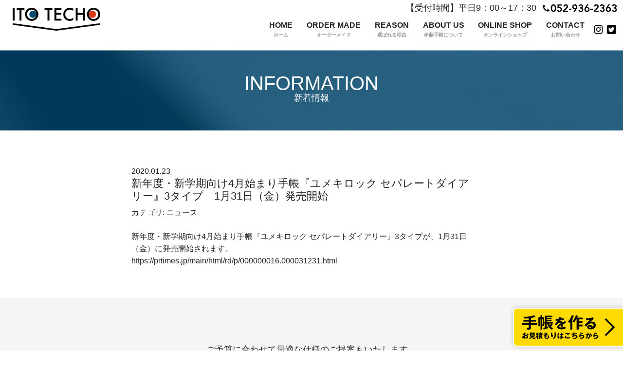

--- FILE ---
content_type: text/html; charset=UTF-8
request_url: https://ito-techo.jp/archives/443
body_size: 34073
content:
<!DOCTYPE html>
<html lang="ja">

<head>
	<meta http-equiv="Content-Type" content="text/html; charset=utf-8" />
	<meta http-equiv="X-UA-Compatible" content="IE=edge">
	<meta name="viewport" content="width=device-width, initial-scale=1, maximum-scale=2">
	<link rel="apple-touch-icon-precomposed" href="/apicon.png" />
	<link rel="Shortcut Icon" type="img/x-icon" href="/favicon.ico" />
	<link rel="icon" href="/favicon.ico" type="image/vnd.microsoft.icon" />

	<link rel="stylesheet" href="https://ito-techo.jp/iwp/wp-content/themes/itotechou2022/style.css?20220704" type="text/css" />

	<!--WEB FONTS-->
	<link rel="stylesheet" href="https://use.fontawesome.com/releases/v5.0.13/css/all.css" integrity="sha384-DNOHZ68U8hZfKXOrtjWvjxusGo9WQnrNx2sqG0tfsghAvtVlRW3tvkXWZh58N9jp" crossorigin="anonymous">

	<!--TypeKit-->
	<link rel="stylesheet" href="https://use.typekit.net/pul6yts.css">
	<!---->
	<script type="text/javascript" src="//typesquare.com/3/tsst/script/ja/typesquare.js?coYnbh6Yf3I%3D" charset="utf-8"></script>

	<title>伊藤手帳｜ノベルティ・社員手帳などオリジナル手帳制作なら &raquo; 新年度・新学期向け4月始まり手帳『ユメキロック セパレートダイアリー』3タイプ　1月31日（金）発売開始</title>
	<meta name='robots' content='max-image-preview:large' />
	<style>img:is([sizes="auto" i], [sizes^="auto," i]) { contain-intrinsic-size: 3000px 1500px }</style>
	<link rel="alternate" type="application/rss+xml" title="伊藤手帳｜ノベルティ・社員手帳などオリジナル手帳制作なら &raquo; 新年度・新学期向け4月始まり手帳『ユメキロック セパレートダイアリー』3タイプ　1月31日（金）発売開始 のコメントのフィード" href="https://ito-techo.jp/archives/443/feed" />
<script type="text/javascript">
/* <![CDATA[ */
window._wpemojiSettings = {"baseUrl":"https:\/\/s.w.org\/images\/core\/emoji\/16.0.1\/72x72\/","ext":".png","svgUrl":"https:\/\/s.w.org\/images\/core\/emoji\/16.0.1\/svg\/","svgExt":".svg","source":{"concatemoji":"https:\/\/ito-techo.jp\/iwp\/wp-includes\/js\/wp-emoji-release.min.js?ver=6.8.3"}};
/*! This file is auto-generated */
!function(s,n){var o,i,e;function c(e){try{var t={supportTests:e,timestamp:(new Date).valueOf()};sessionStorage.setItem(o,JSON.stringify(t))}catch(e){}}function p(e,t,n){e.clearRect(0,0,e.canvas.width,e.canvas.height),e.fillText(t,0,0);var t=new Uint32Array(e.getImageData(0,0,e.canvas.width,e.canvas.height).data),a=(e.clearRect(0,0,e.canvas.width,e.canvas.height),e.fillText(n,0,0),new Uint32Array(e.getImageData(0,0,e.canvas.width,e.canvas.height).data));return t.every(function(e,t){return e===a[t]})}function u(e,t){e.clearRect(0,0,e.canvas.width,e.canvas.height),e.fillText(t,0,0);for(var n=e.getImageData(16,16,1,1),a=0;a<n.data.length;a++)if(0!==n.data[a])return!1;return!0}function f(e,t,n,a){switch(t){case"flag":return n(e,"\ud83c\udff3\ufe0f\u200d\u26a7\ufe0f","\ud83c\udff3\ufe0f\u200b\u26a7\ufe0f")?!1:!n(e,"\ud83c\udde8\ud83c\uddf6","\ud83c\udde8\u200b\ud83c\uddf6")&&!n(e,"\ud83c\udff4\udb40\udc67\udb40\udc62\udb40\udc65\udb40\udc6e\udb40\udc67\udb40\udc7f","\ud83c\udff4\u200b\udb40\udc67\u200b\udb40\udc62\u200b\udb40\udc65\u200b\udb40\udc6e\u200b\udb40\udc67\u200b\udb40\udc7f");case"emoji":return!a(e,"\ud83e\udedf")}return!1}function g(e,t,n,a){var r="undefined"!=typeof WorkerGlobalScope&&self instanceof WorkerGlobalScope?new OffscreenCanvas(300,150):s.createElement("canvas"),o=r.getContext("2d",{willReadFrequently:!0}),i=(o.textBaseline="top",o.font="600 32px Arial",{});return e.forEach(function(e){i[e]=t(o,e,n,a)}),i}function t(e){var t=s.createElement("script");t.src=e,t.defer=!0,s.head.appendChild(t)}"undefined"!=typeof Promise&&(o="wpEmojiSettingsSupports",i=["flag","emoji"],n.supports={everything:!0,everythingExceptFlag:!0},e=new Promise(function(e){s.addEventListener("DOMContentLoaded",e,{once:!0})}),new Promise(function(t){var n=function(){try{var e=JSON.parse(sessionStorage.getItem(o));if("object"==typeof e&&"number"==typeof e.timestamp&&(new Date).valueOf()<e.timestamp+604800&&"object"==typeof e.supportTests)return e.supportTests}catch(e){}return null}();if(!n){if("undefined"!=typeof Worker&&"undefined"!=typeof OffscreenCanvas&&"undefined"!=typeof URL&&URL.createObjectURL&&"undefined"!=typeof Blob)try{var e="postMessage("+g.toString()+"("+[JSON.stringify(i),f.toString(),p.toString(),u.toString()].join(",")+"));",a=new Blob([e],{type:"text/javascript"}),r=new Worker(URL.createObjectURL(a),{name:"wpTestEmojiSupports"});return void(r.onmessage=function(e){c(n=e.data),r.terminate(),t(n)})}catch(e){}c(n=g(i,f,p,u))}t(n)}).then(function(e){for(var t in e)n.supports[t]=e[t],n.supports.everything=n.supports.everything&&n.supports[t],"flag"!==t&&(n.supports.everythingExceptFlag=n.supports.everythingExceptFlag&&n.supports[t]);n.supports.everythingExceptFlag=n.supports.everythingExceptFlag&&!n.supports.flag,n.DOMReady=!1,n.readyCallback=function(){n.DOMReady=!0}}).then(function(){return e}).then(function(){var e;n.supports.everything||(n.readyCallback(),(e=n.source||{}).concatemoji?t(e.concatemoji):e.wpemoji&&e.twemoji&&(t(e.twemoji),t(e.wpemoji)))}))}((window,document),window._wpemojiSettings);
/* ]]> */
</script>
<link rel='stylesheet' id='sbi_styles-css' href='https://ito-techo.jp/iwp/wp-content/plugins/instagram-feed/css/sbi-styles.min.css?ver=6.9.1' type='text/css' media='all' />
<style id='wp-emoji-styles-inline-css' type='text/css'>

	img.wp-smiley, img.emoji {
		display: inline !important;
		border: none !important;
		box-shadow: none !important;
		height: 1em !important;
		width: 1em !important;
		margin: 0 0.07em !important;
		vertical-align: -0.1em !important;
		background: none !important;
		padding: 0 !important;
	}
</style>
<link rel='stylesheet' id='wp-block-library-css' href='https://ito-techo.jp/iwp/wp-includes/css/dist/block-library/style.min.css?ver=6.8.3' type='text/css' media='all' />
<style id='classic-theme-styles-inline-css' type='text/css'>
/*! This file is auto-generated */
.wp-block-button__link{color:#fff;background-color:#32373c;border-radius:9999px;box-shadow:none;text-decoration:none;padding:calc(.667em + 2px) calc(1.333em + 2px);font-size:1.125em}.wp-block-file__button{background:#32373c;color:#fff;text-decoration:none}
</style>
<style id='global-styles-inline-css' type='text/css'>
:root{--wp--preset--aspect-ratio--square: 1;--wp--preset--aspect-ratio--4-3: 4/3;--wp--preset--aspect-ratio--3-4: 3/4;--wp--preset--aspect-ratio--3-2: 3/2;--wp--preset--aspect-ratio--2-3: 2/3;--wp--preset--aspect-ratio--16-9: 16/9;--wp--preset--aspect-ratio--9-16: 9/16;--wp--preset--color--black: #000000;--wp--preset--color--cyan-bluish-gray: #abb8c3;--wp--preset--color--white: #ffffff;--wp--preset--color--pale-pink: #f78da7;--wp--preset--color--vivid-red: #cf2e2e;--wp--preset--color--luminous-vivid-orange: #ff6900;--wp--preset--color--luminous-vivid-amber: #fcb900;--wp--preset--color--light-green-cyan: #7bdcb5;--wp--preset--color--vivid-green-cyan: #00d084;--wp--preset--color--pale-cyan-blue: #8ed1fc;--wp--preset--color--vivid-cyan-blue: #0693e3;--wp--preset--color--vivid-purple: #9b51e0;--wp--preset--gradient--vivid-cyan-blue-to-vivid-purple: linear-gradient(135deg,rgba(6,147,227,1) 0%,rgb(155,81,224) 100%);--wp--preset--gradient--light-green-cyan-to-vivid-green-cyan: linear-gradient(135deg,rgb(122,220,180) 0%,rgb(0,208,130) 100%);--wp--preset--gradient--luminous-vivid-amber-to-luminous-vivid-orange: linear-gradient(135deg,rgba(252,185,0,1) 0%,rgba(255,105,0,1) 100%);--wp--preset--gradient--luminous-vivid-orange-to-vivid-red: linear-gradient(135deg,rgba(255,105,0,1) 0%,rgb(207,46,46) 100%);--wp--preset--gradient--very-light-gray-to-cyan-bluish-gray: linear-gradient(135deg,rgb(238,238,238) 0%,rgb(169,184,195) 100%);--wp--preset--gradient--cool-to-warm-spectrum: linear-gradient(135deg,rgb(74,234,220) 0%,rgb(151,120,209) 20%,rgb(207,42,186) 40%,rgb(238,44,130) 60%,rgb(251,105,98) 80%,rgb(254,248,76) 100%);--wp--preset--gradient--blush-light-purple: linear-gradient(135deg,rgb(255,206,236) 0%,rgb(152,150,240) 100%);--wp--preset--gradient--blush-bordeaux: linear-gradient(135deg,rgb(254,205,165) 0%,rgb(254,45,45) 50%,rgb(107,0,62) 100%);--wp--preset--gradient--luminous-dusk: linear-gradient(135deg,rgb(255,203,112) 0%,rgb(199,81,192) 50%,rgb(65,88,208) 100%);--wp--preset--gradient--pale-ocean: linear-gradient(135deg,rgb(255,245,203) 0%,rgb(182,227,212) 50%,rgb(51,167,181) 100%);--wp--preset--gradient--electric-grass: linear-gradient(135deg,rgb(202,248,128) 0%,rgb(113,206,126) 100%);--wp--preset--gradient--midnight: linear-gradient(135deg,rgb(2,3,129) 0%,rgb(40,116,252) 100%);--wp--preset--font-size--small: 13px;--wp--preset--font-size--medium: 20px;--wp--preset--font-size--large: 36px;--wp--preset--font-size--x-large: 42px;--wp--preset--spacing--20: 0.44rem;--wp--preset--spacing--30: 0.67rem;--wp--preset--spacing--40: 1rem;--wp--preset--spacing--50: 1.5rem;--wp--preset--spacing--60: 2.25rem;--wp--preset--spacing--70: 3.38rem;--wp--preset--spacing--80: 5.06rem;--wp--preset--shadow--natural: 6px 6px 9px rgba(0, 0, 0, 0.2);--wp--preset--shadow--deep: 12px 12px 50px rgba(0, 0, 0, 0.4);--wp--preset--shadow--sharp: 6px 6px 0px rgba(0, 0, 0, 0.2);--wp--preset--shadow--outlined: 6px 6px 0px -3px rgba(255, 255, 255, 1), 6px 6px rgba(0, 0, 0, 1);--wp--preset--shadow--crisp: 6px 6px 0px rgba(0, 0, 0, 1);}:where(.is-layout-flex){gap: 0.5em;}:where(.is-layout-grid){gap: 0.5em;}body .is-layout-flex{display: flex;}.is-layout-flex{flex-wrap: wrap;align-items: center;}.is-layout-flex > :is(*, div){margin: 0;}body .is-layout-grid{display: grid;}.is-layout-grid > :is(*, div){margin: 0;}:where(.wp-block-columns.is-layout-flex){gap: 2em;}:where(.wp-block-columns.is-layout-grid){gap: 2em;}:where(.wp-block-post-template.is-layout-flex){gap: 1.25em;}:where(.wp-block-post-template.is-layout-grid){gap: 1.25em;}.has-black-color{color: var(--wp--preset--color--black) !important;}.has-cyan-bluish-gray-color{color: var(--wp--preset--color--cyan-bluish-gray) !important;}.has-white-color{color: var(--wp--preset--color--white) !important;}.has-pale-pink-color{color: var(--wp--preset--color--pale-pink) !important;}.has-vivid-red-color{color: var(--wp--preset--color--vivid-red) !important;}.has-luminous-vivid-orange-color{color: var(--wp--preset--color--luminous-vivid-orange) !important;}.has-luminous-vivid-amber-color{color: var(--wp--preset--color--luminous-vivid-amber) !important;}.has-light-green-cyan-color{color: var(--wp--preset--color--light-green-cyan) !important;}.has-vivid-green-cyan-color{color: var(--wp--preset--color--vivid-green-cyan) !important;}.has-pale-cyan-blue-color{color: var(--wp--preset--color--pale-cyan-blue) !important;}.has-vivid-cyan-blue-color{color: var(--wp--preset--color--vivid-cyan-blue) !important;}.has-vivid-purple-color{color: var(--wp--preset--color--vivid-purple) !important;}.has-black-background-color{background-color: var(--wp--preset--color--black) !important;}.has-cyan-bluish-gray-background-color{background-color: var(--wp--preset--color--cyan-bluish-gray) !important;}.has-white-background-color{background-color: var(--wp--preset--color--white) !important;}.has-pale-pink-background-color{background-color: var(--wp--preset--color--pale-pink) !important;}.has-vivid-red-background-color{background-color: var(--wp--preset--color--vivid-red) !important;}.has-luminous-vivid-orange-background-color{background-color: var(--wp--preset--color--luminous-vivid-orange) !important;}.has-luminous-vivid-amber-background-color{background-color: var(--wp--preset--color--luminous-vivid-amber) !important;}.has-light-green-cyan-background-color{background-color: var(--wp--preset--color--light-green-cyan) !important;}.has-vivid-green-cyan-background-color{background-color: var(--wp--preset--color--vivid-green-cyan) !important;}.has-pale-cyan-blue-background-color{background-color: var(--wp--preset--color--pale-cyan-blue) !important;}.has-vivid-cyan-blue-background-color{background-color: var(--wp--preset--color--vivid-cyan-blue) !important;}.has-vivid-purple-background-color{background-color: var(--wp--preset--color--vivid-purple) !important;}.has-black-border-color{border-color: var(--wp--preset--color--black) !important;}.has-cyan-bluish-gray-border-color{border-color: var(--wp--preset--color--cyan-bluish-gray) !important;}.has-white-border-color{border-color: var(--wp--preset--color--white) !important;}.has-pale-pink-border-color{border-color: var(--wp--preset--color--pale-pink) !important;}.has-vivid-red-border-color{border-color: var(--wp--preset--color--vivid-red) !important;}.has-luminous-vivid-orange-border-color{border-color: var(--wp--preset--color--luminous-vivid-orange) !important;}.has-luminous-vivid-amber-border-color{border-color: var(--wp--preset--color--luminous-vivid-amber) !important;}.has-light-green-cyan-border-color{border-color: var(--wp--preset--color--light-green-cyan) !important;}.has-vivid-green-cyan-border-color{border-color: var(--wp--preset--color--vivid-green-cyan) !important;}.has-pale-cyan-blue-border-color{border-color: var(--wp--preset--color--pale-cyan-blue) !important;}.has-vivid-cyan-blue-border-color{border-color: var(--wp--preset--color--vivid-cyan-blue) !important;}.has-vivid-purple-border-color{border-color: var(--wp--preset--color--vivid-purple) !important;}.has-vivid-cyan-blue-to-vivid-purple-gradient-background{background: var(--wp--preset--gradient--vivid-cyan-blue-to-vivid-purple) !important;}.has-light-green-cyan-to-vivid-green-cyan-gradient-background{background: var(--wp--preset--gradient--light-green-cyan-to-vivid-green-cyan) !important;}.has-luminous-vivid-amber-to-luminous-vivid-orange-gradient-background{background: var(--wp--preset--gradient--luminous-vivid-amber-to-luminous-vivid-orange) !important;}.has-luminous-vivid-orange-to-vivid-red-gradient-background{background: var(--wp--preset--gradient--luminous-vivid-orange-to-vivid-red) !important;}.has-very-light-gray-to-cyan-bluish-gray-gradient-background{background: var(--wp--preset--gradient--very-light-gray-to-cyan-bluish-gray) !important;}.has-cool-to-warm-spectrum-gradient-background{background: var(--wp--preset--gradient--cool-to-warm-spectrum) !important;}.has-blush-light-purple-gradient-background{background: var(--wp--preset--gradient--blush-light-purple) !important;}.has-blush-bordeaux-gradient-background{background: var(--wp--preset--gradient--blush-bordeaux) !important;}.has-luminous-dusk-gradient-background{background: var(--wp--preset--gradient--luminous-dusk) !important;}.has-pale-ocean-gradient-background{background: var(--wp--preset--gradient--pale-ocean) !important;}.has-electric-grass-gradient-background{background: var(--wp--preset--gradient--electric-grass) !important;}.has-midnight-gradient-background{background: var(--wp--preset--gradient--midnight) !important;}.has-small-font-size{font-size: var(--wp--preset--font-size--small) !important;}.has-medium-font-size{font-size: var(--wp--preset--font-size--medium) !important;}.has-large-font-size{font-size: var(--wp--preset--font-size--large) !important;}.has-x-large-font-size{font-size: var(--wp--preset--font-size--x-large) !important;}
:where(.wp-block-post-template.is-layout-flex){gap: 1.25em;}:where(.wp-block-post-template.is-layout-grid){gap: 1.25em;}
:where(.wp-block-columns.is-layout-flex){gap: 2em;}:where(.wp-block-columns.is-layout-grid){gap: 2em;}
:root :where(.wp-block-pullquote){font-size: 1.5em;line-height: 1.6;}
</style>
<link rel="https://api.w.org/" href="https://ito-techo.jp/wp-json/" /><link rel="alternate" title="JSON" type="application/json" href="https://ito-techo.jp/wp-json/wp/v2/posts/443" /><link rel="EditURI" type="application/rsd+xml" title="RSD" href="https://ito-techo.jp/iwp/xmlrpc.php?rsd" />
<meta name="generator" content="WordPress 6.8.3" />
<link rel="canonical" href="https://ito-techo.jp/archives/443" />
<link rel='shortlink' href='https://ito-techo.jp/?p=443' />
<link rel="alternate" title="oEmbed (JSON)" type="application/json+oembed" href="https://ito-techo.jp/wp-json/oembed/1.0/embed?url=https%3A%2F%2Fito-techo.jp%2Farchives%2F443" />
<link rel="alternate" title="oEmbed (XML)" type="text/xml+oembed" href="https://ito-techo.jp/wp-json/oembed/1.0/embed?url=https%3A%2F%2Fito-techo.jp%2Farchives%2F443&#038;format=xml" />
<style type="text/css">.recentcomments a{display:inline !important;padding:0 !important;margin:0 !important;}</style>		<script src="https://ajax.googleapis.com/ajax/libs/jquery/3.2.1/jquery.min.js"></script>
	<script type="text/javascript" src="https://ito-techo.jp/iwp/wp-content/themes/itotechou2022/js/jquery.sliderPro.min.js"></script>



	<link rel="stylesheet" type="text/css" href="https://ito-techo.jp/iwp/wp-content/themes/itotechou2022/js/slick/slick.css" />
	<link rel="stylesheet" type="text/css" href="https://ito-techo.jp/iwp/wp-content/themes/itotechou2022/js/slick/slick-theme.css" />

	<script type="text/javascript" src="//code.jquery.com/jquery-1.11.0.min.js"></script>
	<script type="text/javascript" src="//code.jquery.com/jquery-migrate-1.2.1.min.js"></script>
	<script type="text/javascript" src="https://ito-techo.jp/iwp/wp-content/themes/itotechou2022/js/slick/slick.min.js"></script>


	<!-- Global site tag (gtag.js) - Google Analytics -->
	<script async src="https://www.googletagmanager.com/gtag/js?id=UA-147225632-1"></script>
	<script>
		window.dataLayer = window.dataLayer || [];

		function gtag() {
			dataLayer.push(arguments);
		}
		gtag('js', new Date());

		gtag('config', 'UA-147225632-1');
	</script>

	<!-- Global site tag (gtag.js) - Google Ads: 981359354 -->

	<script async src="https://www.googletagmanager.com/gtag/js?id=AW-981359354"></script>
	<script>
		window.dataLayer = window.dataLayer || [];

		function gtag() {
			dataLayer.push(arguments);
		}
		gtag('js', new Date());
		gtag('config', 'AW-981359354');
	</script>
</head>

<body>
	<a id="top"></a>

	<div class="bg-white">
		<div class="fixedBox d-none d-md-block">
			<div class="container-fluid">
				<div class="row">
					<div class="col-lg-2 text-center">
						<a class="navbar-brand pl-lg-3 pt-3" href="https://ito-techo.jp/"><img src="https://ito-techo.jp/iwp/wp-content/themes/itotechou2022/images/itotecho-logo.png" alt="伊藤手帳" style="max-width:180px;"></a>
					</div>
					<div class="col-lg-10">
						<div class="openinfo">
							<div class="opentime">
								【受付時間】平日9：00～17：30
							</div>
							<img src="https://ito-techo.jp/iwp/wp-content/themes/itotechou2022/images/tel.png" alt="" class="tel">
						</div>
						<nav class="navbar navbar-expand-md navbar-light">
							<div class="collapse navbar-collapse justify-content-lg-end justify-content-center mt-0">
								<ul class="navbar-nav">
									<li id="menu-item-1927" class="menu-item menu-item-type-custom menu-item-object-custom menu-item-home nav-item menu-item-1927"><a title="HOME" class="nav-link" href="https://ito-techo.jp/">HOME<div class='menu-header_small'>ホーム</div></a></li>
<li id="menu-item-1928" class="menu-item menu-item-type-post_type menu-item-object-page nav-item menu-item-1928"><a title="ORDER MADE" class="nav-link" href="https://ito-techo.jp/ordermade">ORDER MADE<div class='menu-header_small'>オーダーメイド</div></a></li>
<li id="menu-item-1942" class="menu-item menu-item-type-post_type menu-item-object-page menu-item-has-children nav-item menu-item-1942 dropdown"><a title="REASON" class="dropdown-toggle nav-link" href="https://ito-techo.jp/reason/onestop" data-toggle="dropdown" aria-haspopup="true">REASON <div class='menu-header_small'>選ばれる理由</div><span class="caret"></span></a>
<ul role="menu" class=" dropdown-menu">
	<li id="menu-item-1932" class="menu-item menu-item-type-post_type menu-item-object-page nav-item menu-item-1932"><a title="信頼のワンストップサービス" class="nav-link" href="https://ito-techo.jp/reason/onestop">信頼のワンストップサービス<div class='menu-header_small'></div></a></li>
	<li id="menu-item-1933" class="menu-item menu-item-type-post_type menu-item-object-page nav-item menu-item-1933"><a title="工場案内・品質へのこだわり" class="nav-link" href="https://ito-techo.jp/reason/quality">工場案内・品質へのこだわり<div class='menu-header_small'></div></a></li>
</ul>
</li>
<li id="menu-item-1935" class="menu-item menu-item-type-post_type menu-item-object-page menu-item-has-children nav-item menu-item-1935 dropdown"><a title="ABOUT US" class="dropdown-toggle nav-link" href="https://ito-techo.jp/about" data-toggle="dropdown" aria-haspopup="true">ABOUT US <div class='menu-header_small'>伊藤手帳について</div><span class="caret"></span></a>
<ul role="menu" class=" dropdown-menu">
	<li id="menu-item-1937" class="menu-item menu-item-type-post_type menu-item-object-page nav-item menu-item-1937"><a title="会社概要" class="nav-link" href="https://ito-techo.jp/about">会社概要<div class='menu-header_small'></div></a></li>
	<li id="menu-item-1934" class="menu-item menu-item-type-post_type menu-item-object-page nav-item menu-item-1934"><a title="SDGs宣言" class="nav-link" href="https://ito-techo.jp/sdgs">SDGs宣言<div class='menu-header_small'></div></a></li>
	<li id="menu-item-1936" class="menu-item menu-item-type-post_type menu-item-object-page nav-item menu-item-1936"><a title="採用案内" class="nav-link" href="https://ito-techo.jp/recruit">採用案内<div class='menu-header_small'></div></a></li>
</ul>
</li>
<li id="menu-item-1938" class="menu-item menu-item-type-custom menu-item-object-custom nav-item menu-item-1938"><a title="ONLINE SHOP" class="nav-link" href="https://www.yumekirock.com">ONLINE SHOP<div class='menu-header_small'>オンラインショップ</div></a></li>
<li id="menu-item-1930" class="menu-item menu-item-type-post_type menu-item-object-page menu-item-has-children nav-item menu-item-1930 dropdown"><a title="CONTACT" class="dropdown-toggle nav-link" href="https://ito-techo.jp/contact/contact-freeform" data-toggle="dropdown" aria-haspopup="true">CONTACT <div class='menu-header_small'>お問い合わせ</div><span class="caret"></span></a>
<ul role="menu" class=" dropdown-menu">
	<li id="menu-item-2003" class="menu-item menu-item-type-post_type menu-item-object-page nav-item menu-item-2003"><a title="よくある質問" class="nav-link" href="https://ito-techo.jp/question">よくある質問<div class='menu-header_small'></div></a></li>
</ul>
</li>
																	</ul>
																<a href="http://instagram.com/separatediary/" target="_blank"><img src="https://ito-techo.jp/iwp/wp-content/themes/itotechou2022/images/header-icn_insta.png" alt="" class="mx-1" style="width:1.2rem;"></a>
								<a href="https://twitter.com/separatediary" target="_blank"><img src="https://ito-techo.jp/iwp/wp-content/themes/itotechou2022/images/header-icn_tw.png" alt="" class="mx-1" style="width:1.2rem;"></a>
							</div>
						</nav>
					</div>
				</div>
			</div>
		</div>
	</div>


		<script type="text/javascript">
		$(document).ready(function() {
			//画面の高さを取得して、変数wHに代入
			var wH = $(window).height();
			//div#exampleの高さを取得を取得して、変数divHに代入
			var divH = $('div#navbarSupportedContent').innerHeight();
			// ボックス要素より画面サイズが大きければ実行
			if (wH > divH) {
				// div#examplに高さを加える
				$('div#navbarSupportedContent').css('max-height', (wH - 65) + 'px');
			}
		});
	</script>
	<div class="container d-md-none">
		<div class="row">
			<div class="col-8 col-md-12 py-3" style="position:relative; z-index:1050;">
				<a class="navba-brand" href="https://ito-techo.jp/"><img src="https://ito-techo.jp/iwp/wp-content/themes/itotechou2022/images/itotecho-logo.png" alt="" style="width:60%;"></a>
			</div>
		</div>
	</div>
	<div class="d-md-none fixed-top sp-header">
		<div class="container">
			<div class="row">
				<div class="col-2 ml-auto text-right navbar-light d-md-none pb-2">
					<button class="navbar-toggler mt-2" type="button" data-toggle="collapse" data-target="#navbarSupportedContent" aria-controls="navbarSupportedContent" aria-expanded="false" aria-label="Toggle navigation">

						<span class="navbar-toggler-icon"></span>
					</button>


				</div>
			</div>
		</div>
		<nav class="navbar navbar-expand-md navbar-dark">
			<div class="collapse navbar-collapse scrollable-menu" id="navbarSupportedContent">

				<ul class="navbar-nav">
					<li class="menu-item menu-item-type-custom menu-item-object-custom menu-item-home nav-item menu-item-1927"><a title="HOME" class="nav-link" href="https://ito-techo.jp/">HOME<div class='menu-header_small'>ホーム</div></a></li>
<li class="menu-item menu-item-type-post_type menu-item-object-page nav-item menu-item-1928"><a title="ORDER MADE" class="nav-link" href="https://ito-techo.jp/ordermade">ORDER MADE<div class='menu-header_small'>オーダーメイド</div></a></li>
<li class="menu-item menu-item-type-post_type menu-item-object-page menu-item-has-children nav-item menu-item-1942 dropdown"><a title="REASON" class="dropdown-toggle nav-link" href="https://ito-techo.jp/reason/onestop" data-toggle="dropdown" aria-haspopup="true">REASON <div class='menu-header_small'>選ばれる理由</div><span class="caret"></span></a>
<ul role="menu" class=" dropdown-menu">
	<li class="menu-item menu-item-type-post_type menu-item-object-page nav-item menu-item-1932"><a title="信頼のワンストップサービス" class="nav-link" href="https://ito-techo.jp/reason/onestop">信頼のワンストップサービス<div class='menu-header_small'></div></a></li>
	<li class="menu-item menu-item-type-post_type menu-item-object-page nav-item menu-item-1933"><a title="工場案内・品質へのこだわり" class="nav-link" href="https://ito-techo.jp/reason/quality">工場案内・品質へのこだわり<div class='menu-header_small'></div></a></li>
</ul>
</li>
<li class="menu-item menu-item-type-post_type menu-item-object-page menu-item-has-children nav-item menu-item-1935 dropdown"><a title="ABOUT US" class="dropdown-toggle nav-link" href="https://ito-techo.jp/about" data-toggle="dropdown" aria-haspopup="true">ABOUT US <div class='menu-header_small'>伊藤手帳について</div><span class="caret"></span></a>
<ul role="menu" class=" dropdown-menu">
	<li class="menu-item menu-item-type-post_type menu-item-object-page nav-item menu-item-1937"><a title="会社概要" class="nav-link" href="https://ito-techo.jp/about">会社概要<div class='menu-header_small'></div></a></li>
	<li class="menu-item menu-item-type-post_type menu-item-object-page nav-item menu-item-1934"><a title="SDGs宣言" class="nav-link" href="https://ito-techo.jp/sdgs">SDGs宣言<div class='menu-header_small'></div></a></li>
	<li class="menu-item menu-item-type-post_type menu-item-object-page nav-item menu-item-1936"><a title="採用案内" class="nav-link" href="https://ito-techo.jp/recruit">採用案内<div class='menu-header_small'></div></a></li>
</ul>
</li>
<li class="menu-item menu-item-type-custom menu-item-object-custom nav-item menu-item-1938"><a title="ONLINE SHOP" class="nav-link" href="https://www.yumekirock.com">ONLINE SHOP<div class='menu-header_small'>オンラインショップ</div></a></li>
<li class="menu-item menu-item-type-post_type menu-item-object-page menu-item-has-children nav-item menu-item-1930 dropdown"><a title="CONTACT" class="dropdown-toggle nav-link" href="https://ito-techo.jp/contact/contact-freeform" data-toggle="dropdown" aria-haspopup="true">CONTACT <div class='menu-header_small'>お問い合わせ</div><span class="caret"></span></a>
<ul role="menu" class=" dropdown-menu">
	<li class="menu-item menu-item-type-post_type menu-item-object-page nav-item menu-item-2003"><a title="よくある質問" class="nav-link" href="https://ito-techo.jp/question">よくある質問<div class='menu-header_small'></div></a></li>
</ul>
</li>

					<li id="menu-item-167" class="menu-item menu-item-type-custom menu-item-object-custom nav-item menu-item-167"><a title="ONLINE SHOP" class="nav-link" href="https://www.yumekirock.com" target="_blank">ONLINE SHOP <i class="fas fa-external-link-alt"></i>
							<div class='menu-header_small'>オンラインショップ</div>
						</a></li>
				</ul>


			</div>
		</nav>
	</div>
			<style>
			.specialBanner a:hover img {
				opacity: 0.9;
			}
		</style>
		<div class="specialBanner">




			

					</div>
					<div class="container py-2 pankuzu">
		  		</div>


<div class="d-block w-100" style="background-image:url('https://ito-techo.jp/iwp/wp-content/themes/itotechou2022/images/semi-bg.jpg');">
	<div class="container">
		<div class="row">
			<div class="col-12 text-center text-white my-5">
				<h2 class="">INFORMATION</h2>
				<h4>新着情報</h4>
			</div>
		</div>
	</div>
</div>


<div class="container">
	<div class="row mt-sm-4">
		<div class="col-sm-8 mx-auto pr-sm-5 mt-5">
			<div class="col-">
				<div class="text-gray_xs">
					2020.01.23				</div>
				<h3 class="">
					新年度・新学期向け4月始まり手帳『ユメキロック セパレートダイアリー』3タイプ　1月31日（金）発売開始				</h3>

				<div class="text-gray_small mt-2 mb-4">
					<p class="">カテゴリ:
						<a href="https://ito-techo.jp/archives/category/news" rel="category tag">ニュース</a>					</p>
				</div>
			</div>


						

			<div class="col-">
				<div class="entryContent">
					<div class="entry">
						
<p>新年度・新学期向け4月始まり手帳『ユメキロック セパレートダイアリー』3タイプが、1月31日（金）に発売開始されます。<br><a href="https://prtimes.jp/main/html/rd/p/000000016.000031231.html">https://prtimes.jp/main/html/rd/p/000000016.000031231.html</a></p>
					</div>
				</div>
			</div>
		</div>
	</div>

	</div>

<p id="page-top"><a href="#top"><i class="fa fa-chevron-up" aria-hidden="true"></i></a>
</p>


<div class="fixed-bottom text-right mb-2">
<a href="https://ito-techo.jp/ordermade" class="btn-maketecho"><img src="https://ito-techo.jp/iwp/wp-content/themes/itotechou2022/images/maketecho.png?1" alt=""></a>
</div>

<style>
	.foot_staff{
		width:100%;
		max-width:100%;
		height:auto;
		max-height:auto;
		object-fit: contain;
	}
</style>
<div class="bg-light mt-5 pt-lg-5">
<div class="container">
<div class="row justify-content-center">
		<div class="col-12 text-center my-lg-5 my-3">
			<h4>ご予算に合わせて<br class="br-sm">最適な仕様のご提案もいたします。<br>まずはお気軽にお問い合わせください。</h4>
		</div>
    
                
        <div class="col-3 col-sm-2 col-md-2 d-none d-lg-flex">
            <img src="https://ito-techo.jp/iwp/wp-content/themes/itotechou2022/images/staff-contact01_1.png" class="foot_staff" alt="">
        </div>
	
        <div class="col-10 col-sm-8 col-md-4 mt-md-5 text-center">
            <a href="https://ito-techo.jp/contact/contact-freeform" class="btn btn-primary btn-right-arrow" >
            お問い合わせ	</a>
			<div class="tels mt-3 pb-0">
			【受付時間】平日9:00〜17:30<br>
			<img src="https://ito-techo.jp/iwp/wp-content/themes/itotechou2022/images/tel.png" alt="" class="">
			</div>
        </div>
         <div class="col-3 col-sm-2 col-md-2 d-none d-lg-flex">
			<img src="https://ito-techo.jp/iwp/wp-content/themes/itotechou2022/images/staff-contact02_1.png" class="foot_staff" alt="">
        </div>    
	</div>

</div>
    </div>





<hr class="foot-hr">
<div class="bg-ito_black">
	<div class="container">
		<div class="row">
			<div class="col-4 col-sm-3 my-sm-3 mt-3 text-sm-left text-center">
				<a href="https://ito-techo.jp/"><img src="https://ito-techo.jp/iwp/wp-content/themes/itotechou2022/images/itotecho-logo-wh.png" class="w-100 " alt="伊藤手帳" style="max-width:200px;"></a>
			</div>
			<div class="col-8 col-sm-6 mx-auto mb-3 mt-2 mt-lg-3">

				<ul class="footer-nav">
					<li id="menu-item-197" class="menu-item menu-item-type-post_type menu-item-object-page nav-item menu-item-197"><a title="会社概要" class="nav-link" href="https://ito-techo.jp/about">会社概要<div class='menu-header_small'></div></a></li>
<li id="menu-item-199" class="menu-item menu-item-type-post_type menu-item-object-page nav-item menu-item-199"><a title="プライバシーポリシー" class="nav-link" href="https://ito-techo.jp/privacy">プライバシーポリシー<div class='menu-header_small'></div></a></li>
				</ul>
			</div>
			<div class="col-sm-3 py-3 text-center">
				<img src="https://ito-techo.jp/iwp/wp-content/themes/itotechou2022/images/smartrule.png" class="" alt="" style="width:100%; max-width:250px;">
			</div>

			<div class="col-12 text-white py-3">
				Copyright ©
				2026 itotecho All rights reserved.
			</div>
		</div>
	</div>
</div>

<div class="py-3 text-center">
	</div>

<!-- jQuery (necessary for Bootstrap's JavaScript plugins) -->
<!-- Include all compiled plugins (below), or include individual files as needed -->
<script src="https://ito-techo.jp/iwp/wp-content/themes/itotechou2022/js/popper.min.js"></script>
<script src="https://ito-techo.jp/iwp/wp-content/themes/itotechou2022/js/bootstrap.min.js"></script>
<script src="https://ito-techo.jp/iwp/wp-content/themes/itotechou2022/js/my-script.js"></script>


<script type="speculationrules">
{"prefetch":[{"source":"document","where":{"and":[{"href_matches":"\/*"},{"not":{"href_matches":["\/iwp\/wp-*.php","\/iwp\/wp-admin\/*","\/iwp\/wp-content\/uploads\/*","\/iwp\/wp-content\/*","\/iwp\/wp-content\/plugins\/*","\/iwp\/wp-content\/themes\/itotechou2022\/*","\/*\\?(.+)"]}},{"not":{"selector_matches":"a[rel~=\"nofollow\"]"}},{"not":{"selector_matches":".no-prefetch, .no-prefetch a"}}]},"eagerness":"conservative"}]}
</script>
<!-- Instagram Feed JS -->
<script type="text/javascript">
var sbiajaxurl = "https://ito-techo.jp/iwp/wp-admin/admin-ajax.php";
</script>
</body>
</html>

--- FILE ---
content_type: text/css
request_url: https://ito-techo.jp/iwp/wp-content/themes/itotechou2022/style.css?20220704
body_size: 273295
content:
@charset "UTF-8";
/*
Theme Name: 　伊藤手帳2022R
Theme URI: http://guumadesign.com/
Description: made by daisco
Version: 1.0
Author: daisco
Author URI: http://guumadesign.com/
Tags: 
*/
/*!
 * Bootstrap v4.0.0 (https://getbootstrap.com)
 * Copyright 2011-2018 The Bootstrap Authors
 * Copyright 2011-2018 Twitter, Inc.
 * Licensed under MIT (https://github.com/twbs/bootstrap/blob/master/LICENSE)
 */
:root {
  --blue: #007bff;
  --indigo: #6610f2;
  --purple: #6f42c1;
  --pink: #e83e8c;
  --red: #dc3545;
  --orange: #fd7e14;
  --yellow: #ffc107;
  --green: #28a745;
  --teal: #20c997;
  --cyan: #17a2b8;
  --white: #fff;
  --gray: #6c757d;
  --gray-dark: #343a40;
  --primary: #ff9b31;
  --secondary: #222;
  --success: #28a745;
  --info: #17a2b8;
  --warning: #ffc107;
  --danger: #dc3545;
  --light: whitesmoke;
  --dark: black;
  --breakpoint-xs: 0;
  --breakpoint-sm: 576px;
  --breakpoint-md: 768px;
  --breakpoint-lg: 992px;
  --breakpoint-xl: 1200px;
  --font-family-sans-serif: -apple-system, BlinkMacSystemFont, "Segoe UI", Roboto, "Helvetica Neue", Arial, sans-serif, "Apple Color Emoji", "Segoe UI Emoji", "Segoe UI Symbol";
  --font-family-monospace: SFMono-Regular, Menlo, Monaco, Consolas, "Liberation Mono", "Courier New", monospace; }

*,
*::before,
*::after {
  box-sizing: border-box; }

html {
  font-family: sans-serif;
  line-height: 1.15;
  -webkit-text-size-adjust: 100%;
  -ms-text-size-adjust: 100%;
  -ms-overflow-style: scrollbar;
  -webkit-tap-highlight-color: rgba(0, 0, 0, 0); }

@-ms-viewport {
  width: device-width; }
article, aside, dialog, figcaption, figure, footer, header, hgroup, main, nav, section {
  display: block; }

body {
  margin: 0;
  font-family: -apple-system, BlinkMacSystemFont, "Segoe UI", Roboto, "Helvetica Neue", Arial, sans-serif, "Apple Color Emoji", "Segoe UI Emoji", "Segoe UI Symbol";
  font-size: 1rem;
  font-weight: 400;
  line-height: 1.5;
  color: #222;
  text-align: left;
  background-color: #fff; }

[tabindex="-1"]:focus {
  outline: 0 !important; }

hr {
  box-sizing: content-box;
  height: 0;
  overflow: visible; }

h1, h2, h3, h4, h5, h6 {
  margin-top: 0;
  margin-bottom: 0.5rem; }

p {
  margin-top: 0;
  margin-bottom: 1rem; }

abbr[title],
abbr[data-original-title] {
  text-decoration: underline;
  text-decoration: underline dotted;
  cursor: help;
  border-bottom: 0; }

address {
  margin-bottom: 1rem;
  font-style: normal;
  line-height: inherit; }

ol,
ul,
dl {
  margin-top: 0;
  margin-bottom: 1rem; }

ol ol,
ul ul,
ol ul,
ul ol {
  margin-bottom: 0; }

dt {
  font-weight: 700; }

dd {
  margin-bottom: .5rem;
  margin-left: 0; }

blockquote {
  margin: 0 0 1rem; }

dfn {
  font-style: italic; }

b,
strong {
  font-weight: bolder; }

small {
  font-size: 80%; }

sub,
sup {
  position: relative;
  font-size: 75%;
  line-height: 0;
  vertical-align: baseline; }

sub {
  bottom: -.25em; }

sup {
  top: -.5em; }

a {
  color: #222;
  text-decoration: none;
  background-color: transparent;
  -webkit-text-decoration-skip: objects; }
  a:hover {
    color: black;
    text-decoration: underline; }

a:not([href]):not([tabindex]) {
  color: inherit;
  text-decoration: none; }
  a:not([href]):not([tabindex]):hover, a:not([href]):not([tabindex]):focus {
    color: inherit;
    text-decoration: none; }
  a:not([href]):not([tabindex]):focus {
    outline: 0; }

pre,
code,
kbd,
samp {
  font-family: monospace, monospace;
  font-size: 1em; }

pre {
  margin-top: 0;
  margin-bottom: 1rem;
  overflow: auto;
  -ms-overflow-style: scrollbar; }

figure {
  margin: 0 0 1rem; }

img {
  vertical-align: middle;
  border-style: none; }

svg:not(:root) {
  overflow: hidden; }

table {
  border-collapse: collapse; }

caption {
  padding-top: 0.75rem;
  padding-bottom: 0.75rem;
  color: #6c757d;
  text-align: left;
  caption-side: bottom; }

th {
  text-align: inherit; }

label {
  display: inline-block;
  margin-bottom: .5rem; }

button {
  border-radius: 0; }

button:focus {
  outline: 1px dotted;
  outline: 5px auto -webkit-focus-ring-color; }

input,
button,
select,
optgroup,
textarea {
  margin: 0;
  font-family: inherit;
  font-size: inherit;
  line-height: inherit; }

button,
input {
  overflow: visible; }

button,
select {
  text-transform: none; }

button,
html [type="button"],
[type="reset"],
[type="submit"] {
  -webkit-appearance: button; }

button::-moz-focus-inner,
[type="button"]::-moz-focus-inner,
[type="reset"]::-moz-focus-inner,
[type="submit"]::-moz-focus-inner {
  padding: 0;
  border-style: none; }

input[type="radio"],
input[type="checkbox"] {
  box-sizing: border-box;
  padding: 0; }

input[type="date"],
input[type="time"],
input[type="datetime-local"],
input[type="month"] {
  -webkit-appearance: listbox; }

textarea {
  overflow: auto;
  resize: vertical; }

fieldset {
  min-width: 0;
  padding: 0;
  margin: 0;
  border: 0; }

legend {
  display: block;
  width: 100%;
  max-width: 100%;
  padding: 0;
  margin-bottom: .5rem;
  font-size: 1.5rem;
  line-height: inherit;
  color: inherit;
  white-space: normal; }

progress {
  vertical-align: baseline; }

[type="number"]::-webkit-inner-spin-button,
[type="number"]::-webkit-outer-spin-button {
  height: auto; }

[type="search"] {
  outline-offset: -2px;
  -webkit-appearance: none; }

[type="search"]::-webkit-search-cancel-button,
[type="search"]::-webkit-search-decoration {
  -webkit-appearance: none; }

::-webkit-file-upload-button {
  font: inherit;
  -webkit-appearance: button; }

output {
  display: inline-block; }

summary {
  display: list-item;
  cursor: pointer; }

template {
  display: none; }

[hidden] {
  display: none !important; }

h1, h2, h3, h4, h5, h6,
.h1, .h2, .h3, .h4, .h5, .h6 {
  margin-bottom: 0.5rem;
  font-family: inherit;
  font-weight: 500;
  line-height: 1.2;
  color: inherit; }

h1, .h1 {
  font-size: 2.5rem; }

h2, .h2 {
  font-size: 2rem; }

h3, .h3 {
  font-size: 1.4rem; }

h4, .h4 {
  font-size: 1.1rem; }

h5, .h5 {
  font-size: 1rem; }

h6, .h6 {
  font-size: 1rem; }

.lead {
  font-size: 1.25rem;
  font-weight: 300; }

.display-1 {
  font-size: 6rem;
  font-weight: 300;
  line-height: 1.2; }

.display-2 {
  font-size: 5.5rem;
  font-weight: 300;
  line-height: 1.2; }

.display-3 {
  font-size: 4.5rem;
  font-weight: 300;
  line-height: 1.2; }

.display-4 {
  font-size: 3.5rem;
  font-weight: 300;
  line-height: 1.2; }

hr {
  margin-top: 1rem;
  margin-bottom: 1rem;
  border: 0;
  border-top: 1px solid rgba(0, 0, 0, 0.1); }

small,
.small {
  font-size: 80%;
  font-weight: 400; }

mark,
.mark {
  padding: 0.2em;
  background-color: #fcf8e3; }

.list-unstyled {
  padding-left: 0;
  list-style: none; }

.list-inline {
  padding-left: 0;
  list-style: none; }

.list-inline-item {
  display: inline-block; }
  .list-inline-item:not(:last-child) {
    margin-right: 0.5rem; }

.initialism {
  font-size: 90%;
  text-transform: uppercase; }

.blockquote {
  margin-bottom: 1rem;
  font-size: 1.25rem; }

.blockquote-footer {
  display: block;
  font-size: 80%;
  color: #6c757d; }
  .blockquote-footer::before {
    content: "\2014 \00A0"; }

.img-fluid {
  max-width: 100%;
  height: auto; }

.img-thumbnail {
  padding: 0.25rem;
  background-color: #fff;
  border: 1px solid #dee2e6;
  border-radius: 0.25rem;
  max-width: 100%;
  height: auto; }

.figure {
  display: inline-block; }

.figure-img {
  margin-bottom: 0.5rem;
  line-height: 1; }

.figure-caption {
  font-size: 90%;
  color: #6c757d; }

code,
kbd,
pre,
samp {
  font-family: SFMono-Regular, Menlo, Monaco, Consolas, "Liberation Mono", "Courier New", monospace; }

code {
  font-size: 87.5%;
  color: #e83e8c;
  word-break: break-word; }
  a > code {
    color: inherit; }

kbd {
  padding: 0.2rem 0.4rem;
  font-size: 87.5%;
  color: #fff;
  background-color: #212529;
  border-radius: 0.2rem; }
  kbd kbd {
    padding: 0;
    font-size: 100%;
    font-weight: 700; }

pre {
  display: block;
  font-size: 87.5%;
  color: #212529; }
  pre code {
    font-size: inherit;
    color: inherit;
    word-break: normal; }

.pre-scrollable {
  max-height: 340px;
  overflow-y: scroll; }

.container {
  width: 100%;
  padding-right: 10px;
  padding-left: 10px;
  margin-right: auto;
  margin-left: auto; }
  @media (min-width: 576px) {
    .container {
      max-width: 540px; } }
  @media (min-width: 768px) {
    .container {
      max-width: 720px; } }
  @media (min-width: 992px) {
    .container {
      max-width: 960px; } }
  @media (min-width: 1200px) {
    .container {
      max-width: 1140px; } }

.container-fluid {
  width: 100%;
  padding-right: 10px;
  padding-left: 10px;
  margin-right: auto;
  margin-left: auto; }

.row {
  display: flex;
  flex-wrap: wrap;
  margin-right: -10px;
  margin-left: -10px; }

.no-gutters {
  margin-right: 0;
  margin-left: 0; }
  .no-gutters > .col,
  .no-gutters > [class*="col-"] {
    padding-right: 0;
    padding-left: 0; }

.col-1, .col-2, .col-3, .col-4, .col-5, .col-6, .col-7, .col-8, .col-9, .col-10, .col-11, .col-12, .col,
.col-auto, .col-sm-1, .col-sm-2, .col-sm-3, .col-sm-4, .col-sm-5, .col-sm-6, .col-sm-7, .col-sm-8, .col-sm-9, .col-sm-10, .col-sm-11, .col-sm-12, .col-sm,
.col-sm-auto, .col-md-1, .col-md-2, .col-md-3, .col-md-4, .col-md-5, .col-md-6, .col-md-7, .col-md-8, .col-md-9, .col-md-10, .col-md-11, .col-md-12, .col-md,
.col-md-auto, .col-lg-1, .col-lg-2, .col-lg-3, .col-lg-4, .col-lg-5, .col-lg-6, .col-lg-7, .col-lg-8, .col-lg-9, .col-lg-10, .col-lg-11, .col-lg-12, .col-lg,
.col-lg-auto, .col-xl-1, .col-xl-2, .col-xl-3, .col-xl-4, .col-xl-5, .col-xl-6, .col-xl-7, .col-xl-8, .col-xl-9, .col-xl-10, .col-xl-11, .col-xl-12, .col-xl,
.col-xl-auto {
  position: relative;
  width: 100%;
  min-height: 1px;
  padding-right: 10px;
  padding-left: 10px; }

.col {
  flex-basis: 0;
  flex-grow: 1;
  max-width: 100%; }

.col-auto {
  flex: 0 0 auto;
  width: auto;
  max-width: none; }

.col-1 {
  flex: 0 0 8.3333333333%;
  max-width: 8.3333333333%; }

.col-2 {
  flex: 0 0 16.6666666667%;
  max-width: 16.6666666667%; }

.col-3 {
  flex: 0 0 25%;
  max-width: 25%; }

.col-4 {
  flex: 0 0 33.3333333333%;
  max-width: 33.3333333333%; }

.col-5 {
  flex: 0 0 41.6666666667%;
  max-width: 41.6666666667%; }

.col-6 {
  flex: 0 0 50%;
  max-width: 50%; }

.col-7 {
  flex: 0 0 58.3333333333%;
  max-width: 58.3333333333%; }

.col-8 {
  flex: 0 0 66.6666666667%;
  max-width: 66.6666666667%; }

.col-9 {
  flex: 0 0 75%;
  max-width: 75%; }

.col-10 {
  flex: 0 0 83.3333333333%;
  max-width: 83.3333333333%; }

.col-11 {
  flex: 0 0 91.6666666667%;
  max-width: 91.6666666667%; }

.col-12 {
  flex: 0 0 100%;
  max-width: 100%; }

.order-first {
  order: -1; }

.order-last {
  order: 13; }

.order-0 {
  order: 0; }

.order-1 {
  order: 1; }

.order-2 {
  order: 2; }

.order-3 {
  order: 3; }

.order-4 {
  order: 4; }

.order-5 {
  order: 5; }

.order-6 {
  order: 6; }

.order-7 {
  order: 7; }

.order-8 {
  order: 8; }

.order-9 {
  order: 9; }

.order-10 {
  order: 10; }

.order-11 {
  order: 11; }

.order-12 {
  order: 12; }

.offset-1 {
  margin-left: 8.3333333333%; }

.offset-2 {
  margin-left: 16.6666666667%; }

.offset-3 {
  margin-left: 25%; }

.offset-4 {
  margin-left: 33.3333333333%; }

.offset-5 {
  margin-left: 41.6666666667%; }

.offset-6 {
  margin-left: 50%; }

.offset-7 {
  margin-left: 58.3333333333%; }

.offset-8 {
  margin-left: 66.6666666667%; }

.offset-9 {
  margin-left: 75%; }

.offset-10 {
  margin-left: 83.3333333333%; }

.offset-11 {
  margin-left: 91.6666666667%; }

@media (min-width: 576px) {
  .col-sm {
    flex-basis: 0;
    flex-grow: 1;
    max-width: 100%; }

  .col-sm-auto {
    flex: 0 0 auto;
    width: auto;
    max-width: none; }

  .col-sm-1 {
    flex: 0 0 8.3333333333%;
    max-width: 8.3333333333%; }

  .col-sm-2 {
    flex: 0 0 16.6666666667%;
    max-width: 16.6666666667%; }

  .col-sm-3 {
    flex: 0 0 25%;
    max-width: 25%; }

  .col-sm-4 {
    flex: 0 0 33.3333333333%;
    max-width: 33.3333333333%; }

  .col-sm-5 {
    flex: 0 0 41.6666666667%;
    max-width: 41.6666666667%; }

  .col-sm-6 {
    flex: 0 0 50%;
    max-width: 50%; }

  .col-sm-7 {
    flex: 0 0 58.3333333333%;
    max-width: 58.3333333333%; }

  .col-sm-8 {
    flex: 0 0 66.6666666667%;
    max-width: 66.6666666667%; }

  .col-sm-9 {
    flex: 0 0 75%;
    max-width: 75%; }

  .col-sm-10 {
    flex: 0 0 83.3333333333%;
    max-width: 83.3333333333%; }

  .col-sm-11 {
    flex: 0 0 91.6666666667%;
    max-width: 91.6666666667%; }

  .col-sm-12 {
    flex: 0 0 100%;
    max-width: 100%; }

  .order-sm-first {
    order: -1; }

  .order-sm-last {
    order: 13; }

  .order-sm-0 {
    order: 0; }

  .order-sm-1 {
    order: 1; }

  .order-sm-2 {
    order: 2; }

  .order-sm-3 {
    order: 3; }

  .order-sm-4 {
    order: 4; }

  .order-sm-5 {
    order: 5; }

  .order-sm-6 {
    order: 6; }

  .order-sm-7 {
    order: 7; }

  .order-sm-8 {
    order: 8; }

  .order-sm-9 {
    order: 9; }

  .order-sm-10 {
    order: 10; }

  .order-sm-11 {
    order: 11; }

  .order-sm-12 {
    order: 12; }

  .offset-sm-0 {
    margin-left: 0; }

  .offset-sm-1 {
    margin-left: 8.3333333333%; }

  .offset-sm-2 {
    margin-left: 16.6666666667%; }

  .offset-sm-3 {
    margin-left: 25%; }

  .offset-sm-4 {
    margin-left: 33.3333333333%; }

  .offset-sm-5 {
    margin-left: 41.6666666667%; }

  .offset-sm-6 {
    margin-left: 50%; }

  .offset-sm-7 {
    margin-left: 58.3333333333%; }

  .offset-sm-8 {
    margin-left: 66.6666666667%; }

  .offset-sm-9 {
    margin-left: 75%; }

  .offset-sm-10 {
    margin-left: 83.3333333333%; }

  .offset-sm-11 {
    margin-left: 91.6666666667%; } }
@media (min-width: 768px) {
  .col-md {
    flex-basis: 0;
    flex-grow: 1;
    max-width: 100%; }

  .col-md-auto {
    flex: 0 0 auto;
    width: auto;
    max-width: none; }

  .col-md-1 {
    flex: 0 0 8.3333333333%;
    max-width: 8.3333333333%; }

  .col-md-2 {
    flex: 0 0 16.6666666667%;
    max-width: 16.6666666667%; }

  .col-md-3 {
    flex: 0 0 25%;
    max-width: 25%; }

  .col-md-4 {
    flex: 0 0 33.3333333333%;
    max-width: 33.3333333333%; }

  .col-md-5 {
    flex: 0 0 41.6666666667%;
    max-width: 41.6666666667%; }

  .col-md-6 {
    flex: 0 0 50%;
    max-width: 50%; }

  .col-md-7 {
    flex: 0 0 58.3333333333%;
    max-width: 58.3333333333%; }

  .col-md-8 {
    flex: 0 0 66.6666666667%;
    max-width: 66.6666666667%; }

  .col-md-9 {
    flex: 0 0 75%;
    max-width: 75%; }

  .col-md-10 {
    flex: 0 0 83.3333333333%;
    max-width: 83.3333333333%; }

  .col-md-11 {
    flex: 0 0 91.6666666667%;
    max-width: 91.6666666667%; }

  .col-md-12 {
    flex: 0 0 100%;
    max-width: 100%; }

  .order-md-first {
    order: -1; }

  .order-md-last {
    order: 13; }

  .order-md-0 {
    order: 0; }

  .order-md-1 {
    order: 1; }

  .order-md-2 {
    order: 2; }

  .order-md-3 {
    order: 3; }

  .order-md-4 {
    order: 4; }

  .order-md-5 {
    order: 5; }

  .order-md-6 {
    order: 6; }

  .order-md-7 {
    order: 7; }

  .order-md-8 {
    order: 8; }

  .order-md-9 {
    order: 9; }

  .order-md-10 {
    order: 10; }

  .order-md-11 {
    order: 11; }

  .order-md-12 {
    order: 12; }

  .offset-md-0 {
    margin-left: 0; }

  .offset-md-1 {
    margin-left: 8.3333333333%; }

  .offset-md-2 {
    margin-left: 16.6666666667%; }

  .offset-md-3 {
    margin-left: 25%; }

  .offset-md-4 {
    margin-left: 33.3333333333%; }

  .offset-md-5 {
    margin-left: 41.6666666667%; }

  .offset-md-6 {
    margin-left: 50%; }

  .offset-md-7 {
    margin-left: 58.3333333333%; }

  .offset-md-8 {
    margin-left: 66.6666666667%; }

  .offset-md-9 {
    margin-left: 75%; }

  .offset-md-10 {
    margin-left: 83.3333333333%; }

  .offset-md-11 {
    margin-left: 91.6666666667%; } }
@media (min-width: 992px) {
  .col-lg {
    flex-basis: 0;
    flex-grow: 1;
    max-width: 100%; }

  .col-lg-auto {
    flex: 0 0 auto;
    width: auto;
    max-width: none; }

  .col-lg-1 {
    flex: 0 0 8.3333333333%;
    max-width: 8.3333333333%; }

  .col-lg-2 {
    flex: 0 0 16.6666666667%;
    max-width: 16.6666666667%; }

  .col-lg-3 {
    flex: 0 0 25%;
    max-width: 25%; }

  .col-lg-4 {
    flex: 0 0 33.3333333333%;
    max-width: 33.3333333333%; }

  .col-lg-5 {
    flex: 0 0 41.6666666667%;
    max-width: 41.6666666667%; }

  .col-lg-6 {
    flex: 0 0 50%;
    max-width: 50%; }

  .col-lg-7 {
    flex: 0 0 58.3333333333%;
    max-width: 58.3333333333%; }

  .col-lg-8 {
    flex: 0 0 66.6666666667%;
    max-width: 66.6666666667%; }

  .col-lg-9 {
    flex: 0 0 75%;
    max-width: 75%; }

  .col-lg-10 {
    flex: 0 0 83.3333333333%;
    max-width: 83.3333333333%; }

  .col-lg-11 {
    flex: 0 0 91.6666666667%;
    max-width: 91.6666666667%; }

  .col-lg-12 {
    flex: 0 0 100%;
    max-width: 100%; }

  .order-lg-first {
    order: -1; }

  .order-lg-last {
    order: 13; }

  .order-lg-0 {
    order: 0; }

  .order-lg-1 {
    order: 1; }

  .order-lg-2 {
    order: 2; }

  .order-lg-3 {
    order: 3; }

  .order-lg-4 {
    order: 4; }

  .order-lg-5 {
    order: 5; }

  .order-lg-6 {
    order: 6; }

  .order-lg-7 {
    order: 7; }

  .order-lg-8 {
    order: 8; }

  .order-lg-9 {
    order: 9; }

  .order-lg-10 {
    order: 10; }

  .order-lg-11 {
    order: 11; }

  .order-lg-12 {
    order: 12; }

  .offset-lg-0 {
    margin-left: 0; }

  .offset-lg-1 {
    margin-left: 8.3333333333%; }

  .offset-lg-2 {
    margin-left: 16.6666666667%; }

  .offset-lg-3 {
    margin-left: 25%; }

  .offset-lg-4 {
    margin-left: 33.3333333333%; }

  .offset-lg-5 {
    margin-left: 41.6666666667%; }

  .offset-lg-6 {
    margin-left: 50%; }

  .offset-lg-7 {
    margin-left: 58.3333333333%; }

  .offset-lg-8 {
    margin-left: 66.6666666667%; }

  .offset-lg-9 {
    margin-left: 75%; }

  .offset-lg-10 {
    margin-left: 83.3333333333%; }

  .offset-lg-11 {
    margin-left: 91.6666666667%; } }
@media (min-width: 1200px) {
  .col-xl {
    flex-basis: 0;
    flex-grow: 1;
    max-width: 100%; }

  .col-xl-auto {
    flex: 0 0 auto;
    width: auto;
    max-width: none; }

  .col-xl-1 {
    flex: 0 0 8.3333333333%;
    max-width: 8.3333333333%; }

  .col-xl-2 {
    flex: 0 0 16.6666666667%;
    max-width: 16.6666666667%; }

  .col-xl-3 {
    flex: 0 0 25%;
    max-width: 25%; }

  .col-xl-4 {
    flex: 0 0 33.3333333333%;
    max-width: 33.3333333333%; }

  .col-xl-5 {
    flex: 0 0 41.6666666667%;
    max-width: 41.6666666667%; }

  .col-xl-6 {
    flex: 0 0 50%;
    max-width: 50%; }

  .col-xl-7 {
    flex: 0 0 58.3333333333%;
    max-width: 58.3333333333%; }

  .col-xl-8 {
    flex: 0 0 66.6666666667%;
    max-width: 66.6666666667%; }

  .col-xl-9 {
    flex: 0 0 75%;
    max-width: 75%; }

  .col-xl-10 {
    flex: 0 0 83.3333333333%;
    max-width: 83.3333333333%; }

  .col-xl-11 {
    flex: 0 0 91.6666666667%;
    max-width: 91.6666666667%; }

  .col-xl-12 {
    flex: 0 0 100%;
    max-width: 100%; }

  .order-xl-first {
    order: -1; }

  .order-xl-last {
    order: 13; }

  .order-xl-0 {
    order: 0; }

  .order-xl-1 {
    order: 1; }

  .order-xl-2 {
    order: 2; }

  .order-xl-3 {
    order: 3; }

  .order-xl-4 {
    order: 4; }

  .order-xl-5 {
    order: 5; }

  .order-xl-6 {
    order: 6; }

  .order-xl-7 {
    order: 7; }

  .order-xl-8 {
    order: 8; }

  .order-xl-9 {
    order: 9; }

  .order-xl-10 {
    order: 10; }

  .order-xl-11 {
    order: 11; }

  .order-xl-12 {
    order: 12; }

  .offset-xl-0 {
    margin-left: 0; }

  .offset-xl-1 {
    margin-left: 8.3333333333%; }

  .offset-xl-2 {
    margin-left: 16.6666666667%; }

  .offset-xl-3 {
    margin-left: 25%; }

  .offset-xl-4 {
    margin-left: 33.3333333333%; }

  .offset-xl-5 {
    margin-left: 41.6666666667%; }

  .offset-xl-6 {
    margin-left: 50%; }

  .offset-xl-7 {
    margin-left: 58.3333333333%; }

  .offset-xl-8 {
    margin-left: 66.6666666667%; }

  .offset-xl-9 {
    margin-left: 75%; }

  .offset-xl-10 {
    margin-left: 83.3333333333%; }

  .offset-xl-11 {
    margin-left: 91.6666666667%; } }
.table {
  width: 100%;
  max-width: 100%;
  margin-bottom: 1rem;
  background-color: transparent; }
  .table th,
  .table td {
    padding: 0.75rem;
    vertical-align: top;
    border-top: 1px solid #dee2e6; }
  .table thead th {
    vertical-align: bottom;
    border-bottom: 2px solid #dee2e6; }
  .table tbody + tbody {
    border-top: 2px solid #dee2e6; }
  .table .table {
    background-color: #fff; }

.table-sm th,
.table-sm td {
  padding: 0.3rem; }

.table-bordered {
  border: 1px solid #dee2e6; }
  .table-bordered th,
  .table-bordered td {
    border: 1px solid #dee2e6; }
  .table-bordered thead th,
  .table-bordered thead td {
    border-bottom-width: 2px; }

.table-striped tbody tr:nth-of-type(odd) {
  background-color: rgba(0, 0, 0, 0.02); }

.table-hover tbody tr:hover {
  background-color: #fff2df; }

.table-primary,
.table-primary > th,
.table-primary > td {
  background-color: #ffe3c5; }

.table-hover .table-primary:hover {
  background-color: #ffd7ac; }
  .table-hover .table-primary:hover > td,
  .table-hover .table-primary:hover > th {
    background-color: #ffd7ac; }

.table-secondary,
.table-secondary > th,
.table-secondary > td {
  background-color: #c1c1c1; }

.table-hover .table-secondary:hover {
  background-color: #b4b4b4; }
  .table-hover .table-secondary:hover > td,
  .table-hover .table-secondary:hover > th {
    background-color: #b4b4b4; }

.table-success,
.table-success > th,
.table-success > td {
  background-color: #c3e6cb; }

.table-hover .table-success:hover {
  background-color: #b1dfbb; }
  .table-hover .table-success:hover > td,
  .table-hover .table-success:hover > th {
    background-color: #b1dfbb; }

.table-info,
.table-info > th,
.table-info > td {
  background-color: #bee5eb; }

.table-hover .table-info:hover {
  background-color: #abdde5; }
  .table-hover .table-info:hover > td,
  .table-hover .table-info:hover > th {
    background-color: #abdde5; }

.table-warning,
.table-warning > th,
.table-warning > td {
  background-color: #ffeeba; }

.table-hover .table-warning:hover {
  background-color: #ffe8a1; }
  .table-hover .table-warning:hover > td,
  .table-hover .table-warning:hover > th {
    background-color: #ffe8a1; }

.table-danger,
.table-danger > th,
.table-danger > td {
  background-color: #f5c6cb; }

.table-hover .table-danger:hover {
  background-color: #f1b0b7; }
  .table-hover .table-danger:hover > td,
  .table-hover .table-danger:hover > th {
    background-color: #f1b0b7; }

.table-light,
.table-light > th,
.table-light > td {
  background-color: #fcfcfc; }

.table-hover .table-light:hover {
  background-color: #efefef; }
  .table-hover .table-light:hover > td,
  .table-hover .table-light:hover > th {
    background-color: #efefef; }

.table-dark,
.table-dark > th,
.table-dark > td {
  background-color: #b8b8b8; }

.table-hover .table-dark:hover {
  background-color: #ababab; }
  .table-hover .table-dark:hover > td,
  .table-hover .table-dark:hover > th {
    background-color: #ababab; }

.table-active,
.table-active > th,
.table-active > td {
  background-color: #fff2df; }

.table-hover .table-active:hover {
  background-color: #ffe8c6; }
  .table-hover .table-active:hover > td,
  .table-hover .table-active:hover > th {
    background-color: #ffe8c6; }

.table .thead-dark th {
  color: #fff;
  background-color: #212529;
  border-color: #32383e; }
.table .thead-light th {
  color: #495057;
  background-color: #e9ecef;
  border-color: #dee2e6; }

.table-dark {
  color: #fff;
  background-color: #212529; }
  .table-dark th,
  .table-dark td,
  .table-dark thead th {
    border-color: #32383e; }
  .table-dark.table-bordered {
    border: 0; }
  .table-dark.table-striped tbody tr:nth-of-type(odd) {
    background-color: rgba(255, 255, 255, 0.05); }
  .table-dark.table-hover tbody tr:hover {
    background-color: rgba(255, 255, 255, 0.075); }

@media (max-width: 575.98px) {
  .table-responsive-sm {
    display: block;
    width: 100%;
    overflow-x: auto;
    -webkit-overflow-scrolling: touch;
    -ms-overflow-style: -ms-autohiding-scrollbar; }
    .table-responsive-sm > .table-bordered {
      border: 0; } }
@media (max-width: 767.98px) {
  .table-responsive-md {
    display: block;
    width: 100%;
    overflow-x: auto;
    -webkit-overflow-scrolling: touch;
    -ms-overflow-style: -ms-autohiding-scrollbar; }
    .table-responsive-md > .table-bordered {
      border: 0; } }
@media (max-width: 991.98px) {
  .table-responsive-lg {
    display: block;
    width: 100%;
    overflow-x: auto;
    -webkit-overflow-scrolling: touch;
    -ms-overflow-style: -ms-autohiding-scrollbar; }
    .table-responsive-lg > .table-bordered {
      border: 0; } }
@media (max-width: 1199.98px) {
  .table-responsive-xl {
    display: block;
    width: 100%;
    overflow-x: auto;
    -webkit-overflow-scrolling: touch;
    -ms-overflow-style: -ms-autohiding-scrollbar; }
    .table-responsive-xl > .table-bordered {
      border: 0; } }
.table-responsive {
  display: block;
  width: 100%;
  overflow-x: auto;
  -webkit-overflow-scrolling: touch;
  -ms-overflow-style: -ms-autohiding-scrollbar; }
  .table-responsive > .table-bordered {
    border: 0; }

.form-control {
  display: block;
  width: 100%;
  padding: 0.375rem 0.75rem;
  font-size: 1rem;
  line-height: 1.5;
  color: #495057;
  background-color: #fff;
  background-clip: padding-box;
  border: 1px solid #ced4da;
  border-radius: 0.25rem;
  transition: border-color 0.15s ease-in-out, box-shadow 0.15s ease-in-out; }
  .form-control::-ms-expand {
    background-color: transparent;
    border: 0; }
  .form-control:focus {
    color: #495057;
    background-color: #fff;
    border-color: #ffd9b1;
    outline: 0;
    box-shadow: 0 0 0 0.2rem rgba(255, 155, 49, 0.25); }
  .form-control::placeholder {
    color: #6c757d;
    opacity: 1; }
  .form-control:disabled, .form-control[readonly] {
    background-color: #e9ecef;
    opacity: 1; }

select.form-control:not([size]):not([multiple]) {
  height: calc(2.25rem + 2px); }
select.form-control:focus::-ms-value {
  color: #495057;
  background-color: #fff; }

.form-control-file,
.form-control-range {
  display: block;
  width: 100%; }

.col-form-label {
  padding-top: calc(0.375rem + 1px);
  padding-bottom: calc(0.375rem + 1px);
  margin-bottom: 0;
  font-size: inherit;
  line-height: 1.5; }

.col-form-label-lg {
  padding-top: calc(0.5rem + 1px);
  padding-bottom: calc(0.5rem + 1px);
  font-size: 1.25rem;
  line-height: 1.5; }

.col-form-label-sm {
  padding-top: calc(0.25rem + 1px);
  padding-bottom: calc(0.25rem + 1px);
  font-size: 0.875rem;
  line-height: 1.5; }

.form-control-plaintext {
  display: block;
  width: 100%;
  padding-top: 0.375rem;
  padding-bottom: 0.375rem;
  margin-bottom: 0;
  line-height: 1.5;
  background-color: transparent;
  border: solid transparent;
  border-width: 1px 0; }
  .form-control-plaintext.form-control-sm, .input-group-sm > .form-control-plaintext.form-control,
  .input-group-sm > .input-group-prepend > .form-control-plaintext.input-group-text,
  .input-group-sm > .input-group-append > .form-control-plaintext.input-group-text,
  .input-group-sm > .input-group-prepend > .form-control-plaintext.btn,
  .input-group-sm > .input-group-prepend > .form-control-plaintext.btn-right-arrow,
  .submits .input-group-sm > .input-group-prepend > input.form-control-plaintext[type="submit"],
  .input-group-sm > .input-group-prepend > .form-control-plaintext.btn-right-arrow_re,
  .input-group-sm > .input-group-prepend > .form-control-plaintext.btn-right-arrow_full,
  .input-group-sm > .input-group-prepend > .form-control-plaintext.btn-right-arrow_semi,
  .input-group-sm > .input-group-prepend > .form-control-plaintext.btn-right-arrow_yk,
  .input-group-sm > .input-group-prepend > .form-control-plaintext.btn-right-arrow_entry,
  .input-group-sm > .input-group-prepend > .form-control-plaintext.btn-right-arrow2,
  .input-group-sm > .input-group-append > .form-control-plaintext.btn,
  .input-group-sm > .input-group-append > .form-control-plaintext.btn-right-arrow,
  .submits .input-group-sm > .input-group-append > input.form-control-plaintext[type="submit"],
  .input-group-sm > .input-group-append > .form-control-plaintext.btn-right-arrow_re,
  .input-group-sm > .input-group-append > .form-control-plaintext.btn-right-arrow_full,
  .input-group-sm > .input-group-append > .form-control-plaintext.btn-right-arrow_semi,
  .input-group-sm > .input-group-append > .form-control-plaintext.btn-right-arrow_yk,
  .input-group-sm > .input-group-append > .form-control-plaintext.btn-right-arrow_entry,
  .input-group-sm > .input-group-append > .form-control-plaintext.btn-right-arrow2, .form-control-plaintext.form-control-lg, .input-group-lg > .form-control-plaintext.form-control,
  .input-group-lg > .input-group-prepend > .form-control-plaintext.input-group-text,
  .input-group-lg > .input-group-append > .form-control-plaintext.input-group-text,
  .input-group-lg > .input-group-prepend > .form-control-plaintext.btn,
  .input-group-lg > .input-group-prepend > .form-control-plaintext.btn-right-arrow,
  .submits .input-group-lg > .input-group-prepend > input.form-control-plaintext[type="submit"],
  .input-group-lg > .input-group-prepend > .form-control-plaintext.btn-right-arrow_re,
  .input-group-lg > .input-group-prepend > .form-control-plaintext.btn-right-arrow_full,
  .input-group-lg > .input-group-prepend > .form-control-plaintext.btn-right-arrow_semi,
  .input-group-lg > .input-group-prepend > .form-control-plaintext.btn-right-arrow_yk,
  .input-group-lg > .input-group-prepend > .form-control-plaintext.btn-right-arrow_entry,
  .input-group-lg > .input-group-prepend > .form-control-plaintext.btn-right-arrow2,
  .input-group-lg > .input-group-append > .form-control-plaintext.btn,
  .input-group-lg > .input-group-append > .form-control-plaintext.btn-right-arrow,
  .submits .input-group-lg > .input-group-append > input.form-control-plaintext[type="submit"],
  .input-group-lg > .input-group-append > .form-control-plaintext.btn-right-arrow_re,
  .input-group-lg > .input-group-append > .form-control-plaintext.btn-right-arrow_full,
  .input-group-lg > .input-group-append > .form-control-plaintext.btn-right-arrow_semi,
  .input-group-lg > .input-group-append > .form-control-plaintext.btn-right-arrow_yk,
  .input-group-lg > .input-group-append > .form-control-plaintext.btn-right-arrow_entry,
  .input-group-lg > .input-group-append > .form-control-plaintext.btn-right-arrow2 {
    padding-right: 0;
    padding-left: 0; }

.form-control-sm, .input-group-sm > .form-control,
.input-group-sm > .input-group-prepend > .input-group-text,
.input-group-sm > .input-group-append > .input-group-text,
.input-group-sm > .input-group-prepend > .btn,
.input-group-sm > .input-group-prepend > .btn-right-arrow,
.submits .input-group-sm > .input-group-prepend > input[type="submit"],
.input-group-sm > .input-group-prepend > .btn-right-arrow_re,
.input-group-sm > .input-group-prepend > .btn-right-arrow_full,
.input-group-sm > .input-group-prepend > .btn-right-arrow_semi,
.input-group-sm > .input-group-prepend > .btn-right-arrow_yk,
.input-group-sm > .input-group-prepend > .btn-right-arrow_entry,
.input-group-sm > .input-group-prepend > .btn-right-arrow2,
.input-group-sm > .input-group-append > .btn,
.input-group-sm > .input-group-append > .btn-right-arrow,
.submits .input-group-sm > .input-group-append > input[type="submit"],
.input-group-sm > .input-group-append > .btn-right-arrow_re,
.input-group-sm > .input-group-append > .btn-right-arrow_full,
.input-group-sm > .input-group-append > .btn-right-arrow_semi,
.input-group-sm > .input-group-append > .btn-right-arrow_yk,
.input-group-sm > .input-group-append > .btn-right-arrow_entry,
.input-group-sm > .input-group-append > .btn-right-arrow2 {
  padding: 0.25rem 0.5rem;
  font-size: 0.875rem;
  line-height: 1.5;
  border-radius: 0.2rem; }

select.form-control-sm:not([size]):not([multiple]), .input-group-sm > select.form-control:not([size]):not([multiple]),
.input-group-sm > .input-group-prepend > select.input-group-text:not([size]):not([multiple]),
.input-group-sm > .input-group-append > select.input-group-text:not([size]):not([multiple]),
.input-group-sm > .input-group-prepend > select.btn:not([size]):not([multiple]),
.input-group-sm > .input-group-prepend > select.btn-right-arrow:not([size]):not([multiple]),
.input-group-sm > .input-group-prepend > select.btn-right-arrow_re:not([size]):not([multiple]),
.input-group-sm > .input-group-prepend > select.btn-right-arrow_full:not([size]):not([multiple]),
.input-group-sm > .input-group-prepend > select.btn-right-arrow_semi:not([size]):not([multiple]),
.input-group-sm > .input-group-prepend > select.btn-right-arrow_yk:not([size]):not([multiple]),
.input-group-sm > .input-group-prepend > select.btn-right-arrow_entry:not([size]):not([multiple]),
.input-group-sm > .input-group-prepend > select.btn-right-arrow2:not([size]):not([multiple]),
.input-group-sm > .input-group-append > select.btn:not([size]):not([multiple]),
.input-group-sm > .input-group-append > select.btn-right-arrow:not([size]):not([multiple]),
.input-group-sm > .input-group-append > select.btn-right-arrow_re:not([size]):not([multiple]),
.input-group-sm > .input-group-append > select.btn-right-arrow_full:not([size]):not([multiple]),
.input-group-sm > .input-group-append > select.btn-right-arrow_semi:not([size]):not([multiple]),
.input-group-sm > .input-group-append > select.btn-right-arrow_yk:not([size]):not([multiple]),
.input-group-sm > .input-group-append > select.btn-right-arrow_entry:not([size]):not([multiple]),
.input-group-sm > .input-group-append > select.btn-right-arrow2:not([size]):not([multiple]) {
  height: calc(1.8125rem + 2px); }

.form-control-lg, .input-group-lg > .form-control,
.input-group-lg > .input-group-prepend > .input-group-text,
.input-group-lg > .input-group-append > .input-group-text,
.input-group-lg > .input-group-prepend > .btn,
.input-group-lg > .input-group-prepend > .btn-right-arrow,
.submits .input-group-lg > .input-group-prepend > input[type="submit"],
.input-group-lg > .input-group-prepend > .btn-right-arrow_re,
.input-group-lg > .input-group-prepend > .btn-right-arrow_full,
.input-group-lg > .input-group-prepend > .btn-right-arrow_semi,
.input-group-lg > .input-group-prepend > .btn-right-arrow_yk,
.input-group-lg > .input-group-prepend > .btn-right-arrow_entry,
.input-group-lg > .input-group-prepend > .btn-right-arrow2,
.input-group-lg > .input-group-append > .btn,
.input-group-lg > .input-group-append > .btn-right-arrow,
.submits .input-group-lg > .input-group-append > input[type="submit"],
.input-group-lg > .input-group-append > .btn-right-arrow_re,
.input-group-lg > .input-group-append > .btn-right-arrow_full,
.input-group-lg > .input-group-append > .btn-right-arrow_semi,
.input-group-lg > .input-group-append > .btn-right-arrow_yk,
.input-group-lg > .input-group-append > .btn-right-arrow_entry,
.input-group-lg > .input-group-append > .btn-right-arrow2 {
  padding: 0.5rem 1rem;
  font-size: 1.25rem;
  line-height: 1.5;
  border-radius: 0.3rem; }

select.form-control-lg:not([size]):not([multiple]), .input-group-lg > select.form-control:not([size]):not([multiple]),
.input-group-lg > .input-group-prepend > select.input-group-text:not([size]):not([multiple]),
.input-group-lg > .input-group-append > select.input-group-text:not([size]):not([multiple]),
.input-group-lg > .input-group-prepend > select.btn:not([size]):not([multiple]),
.input-group-lg > .input-group-prepend > select.btn-right-arrow:not([size]):not([multiple]),
.input-group-lg > .input-group-prepend > select.btn-right-arrow_re:not([size]):not([multiple]),
.input-group-lg > .input-group-prepend > select.btn-right-arrow_full:not([size]):not([multiple]),
.input-group-lg > .input-group-prepend > select.btn-right-arrow_semi:not([size]):not([multiple]),
.input-group-lg > .input-group-prepend > select.btn-right-arrow_yk:not([size]):not([multiple]),
.input-group-lg > .input-group-prepend > select.btn-right-arrow_entry:not([size]):not([multiple]),
.input-group-lg > .input-group-prepend > select.btn-right-arrow2:not([size]):not([multiple]),
.input-group-lg > .input-group-append > select.btn:not([size]):not([multiple]),
.input-group-lg > .input-group-append > select.btn-right-arrow:not([size]):not([multiple]),
.input-group-lg > .input-group-append > select.btn-right-arrow_re:not([size]):not([multiple]),
.input-group-lg > .input-group-append > select.btn-right-arrow_full:not([size]):not([multiple]),
.input-group-lg > .input-group-append > select.btn-right-arrow_semi:not([size]):not([multiple]),
.input-group-lg > .input-group-append > select.btn-right-arrow_yk:not([size]):not([multiple]),
.input-group-lg > .input-group-append > select.btn-right-arrow_entry:not([size]):not([multiple]),
.input-group-lg > .input-group-append > select.btn-right-arrow2:not([size]):not([multiple]) {
  height: calc(2.875rem + 2px); }

.form-group {
  margin-bottom: 1rem; }

.form-text {
  display: block;
  margin-top: 0.25rem; }

.form-row {
  display: flex;
  flex-wrap: wrap;
  margin-right: -5px;
  margin-left: -5px; }
  .form-row > .col,
  .form-row > [class*="col-"] {
    padding-right: 5px;
    padding-left: 5px; }

.form-check {
  position: relative;
  display: block;
  padding-left: 1.25rem; }

.form-check-input {
  position: absolute;
  margin-top: 0.3rem;
  margin-left: -1.25rem; }
  .form-check-input:disabled ~ .form-check-label {
    color: #6c757d; }

.form-check-label {
  margin-bottom: 0; }

.form-check-inline {
  display: inline-flex;
  align-items: center;
  padding-left: 0;
  margin-right: 0.75rem; }
  .form-check-inline .form-check-input {
    position: static;
    margin-top: 0;
    margin-right: 0.3125rem;
    margin-left: 0; }

.valid-feedback {
  display: none;
  width: 100%;
  margin-top: 0.25rem;
  font-size: 80%;
  color: #28a745; }

.valid-tooltip {
  position: absolute;
  top: 100%;
  z-index: 5;
  display: none;
  max-width: 100%;
  padding: .5rem;
  margin-top: .1rem;
  font-size: .875rem;
  line-height: 1;
  color: #fff;
  background-color: rgba(40, 167, 69, 0.8);
  border-radius: .2rem; }

.was-validated .form-control:valid, .form-control.is-valid,
.was-validated .custom-select:valid,
.custom-select.is-valid {
  border-color: #28a745; }
  .was-validated .form-control:valid:focus, .form-control.is-valid:focus,
  .was-validated .custom-select:valid:focus,
  .custom-select.is-valid:focus {
    border-color: #28a745;
    box-shadow: 0 0 0 0.2rem rgba(40, 167, 69, 0.25); }
  .was-validated .form-control:valid ~ .valid-feedback,
  .was-validated .form-control:valid ~ .valid-tooltip, .form-control.is-valid ~ .valid-feedback,
  .form-control.is-valid ~ .valid-tooltip,
  .was-validated .custom-select:valid ~ .valid-feedback,
  .was-validated .custom-select:valid ~ .valid-tooltip,
  .custom-select.is-valid ~ .valid-feedback,
  .custom-select.is-valid ~ .valid-tooltip {
    display: block; }

.was-validated .form-check-input:valid ~ .form-check-label, .form-check-input.is-valid ~ .form-check-label {
  color: #28a745; }
.was-validated .form-check-input:valid ~ .valid-feedback,
.was-validated .form-check-input:valid ~ .valid-tooltip, .form-check-input.is-valid ~ .valid-feedback,
.form-check-input.is-valid ~ .valid-tooltip {
  display: block; }

.was-validated .custom-control-input:valid ~ .custom-control-label, .custom-control-input.is-valid ~ .custom-control-label {
  color: #28a745; }
  .was-validated .custom-control-input:valid ~ .custom-control-label::before, .custom-control-input.is-valid ~ .custom-control-label::before {
    background-color: #71dd8a; }
.was-validated .custom-control-input:valid ~ .valid-feedback,
.was-validated .custom-control-input:valid ~ .valid-tooltip, .custom-control-input.is-valid ~ .valid-feedback,
.custom-control-input.is-valid ~ .valid-tooltip {
  display: block; }
.was-validated .custom-control-input:valid:checked ~ .custom-control-label::before, .custom-control-input.is-valid:checked ~ .custom-control-label::before {
  background-color: #34ce57; }
.was-validated .custom-control-input:valid:focus ~ .custom-control-label::before, .custom-control-input.is-valid:focus ~ .custom-control-label::before {
  box-shadow: 0 0 0 1px #fff, 0 0 0 0.2rem rgba(40, 167, 69, 0.25); }

.was-validated .custom-file-input:valid ~ .custom-file-label, .custom-file-input.is-valid ~ .custom-file-label {
  border-color: #28a745; }
  .was-validated .custom-file-input:valid ~ .custom-file-label::before, .custom-file-input.is-valid ~ .custom-file-label::before {
    border-color: inherit; }
.was-validated .custom-file-input:valid ~ .valid-feedback,
.was-validated .custom-file-input:valid ~ .valid-tooltip, .custom-file-input.is-valid ~ .valid-feedback,
.custom-file-input.is-valid ~ .valid-tooltip {
  display: block; }
.was-validated .custom-file-input:valid:focus ~ .custom-file-label, .custom-file-input.is-valid:focus ~ .custom-file-label {
  box-shadow: 0 0 0 0.2rem rgba(40, 167, 69, 0.25); }

.invalid-feedback {
  display: none;
  width: 100%;
  margin-top: 0.25rem;
  font-size: 80%;
  color: #dc3545; }

.invalid-tooltip {
  position: absolute;
  top: 100%;
  z-index: 5;
  display: none;
  max-width: 100%;
  padding: .5rem;
  margin-top: .1rem;
  font-size: .875rem;
  line-height: 1;
  color: #fff;
  background-color: rgba(220, 53, 69, 0.8);
  border-radius: .2rem; }

.was-validated .form-control:invalid, .form-control.is-invalid,
.was-validated .custom-select:invalid,
.custom-select.is-invalid {
  border-color: #dc3545; }
  .was-validated .form-control:invalid:focus, .form-control.is-invalid:focus,
  .was-validated .custom-select:invalid:focus,
  .custom-select.is-invalid:focus {
    border-color: #dc3545;
    box-shadow: 0 0 0 0.2rem rgba(220, 53, 69, 0.25); }
  .was-validated .form-control:invalid ~ .invalid-feedback,
  .was-validated .form-control:invalid ~ .invalid-tooltip, .form-control.is-invalid ~ .invalid-feedback,
  .form-control.is-invalid ~ .invalid-tooltip,
  .was-validated .custom-select:invalid ~ .invalid-feedback,
  .was-validated .custom-select:invalid ~ .invalid-tooltip,
  .custom-select.is-invalid ~ .invalid-feedback,
  .custom-select.is-invalid ~ .invalid-tooltip {
    display: block; }

.was-validated .form-check-input:invalid ~ .form-check-label, .form-check-input.is-invalid ~ .form-check-label {
  color: #dc3545; }
.was-validated .form-check-input:invalid ~ .invalid-feedback,
.was-validated .form-check-input:invalid ~ .invalid-tooltip, .form-check-input.is-invalid ~ .invalid-feedback,
.form-check-input.is-invalid ~ .invalid-tooltip {
  display: block; }

.was-validated .custom-control-input:invalid ~ .custom-control-label, .custom-control-input.is-invalid ~ .custom-control-label {
  color: #dc3545; }
  .was-validated .custom-control-input:invalid ~ .custom-control-label::before, .custom-control-input.is-invalid ~ .custom-control-label::before {
    background-color: #efa2a9; }
.was-validated .custom-control-input:invalid ~ .invalid-feedback,
.was-validated .custom-control-input:invalid ~ .invalid-tooltip, .custom-control-input.is-invalid ~ .invalid-feedback,
.custom-control-input.is-invalid ~ .invalid-tooltip {
  display: block; }
.was-validated .custom-control-input:invalid:checked ~ .custom-control-label::before, .custom-control-input.is-invalid:checked ~ .custom-control-label::before {
  background-color: #e4606d; }
.was-validated .custom-control-input:invalid:focus ~ .custom-control-label::before, .custom-control-input.is-invalid:focus ~ .custom-control-label::before {
  box-shadow: 0 0 0 1px #fff, 0 0 0 0.2rem rgba(220, 53, 69, 0.25); }

.was-validated .custom-file-input:invalid ~ .custom-file-label, .custom-file-input.is-invalid ~ .custom-file-label {
  border-color: #dc3545; }
  .was-validated .custom-file-input:invalid ~ .custom-file-label::before, .custom-file-input.is-invalid ~ .custom-file-label::before {
    border-color: inherit; }
.was-validated .custom-file-input:invalid ~ .invalid-feedback,
.was-validated .custom-file-input:invalid ~ .invalid-tooltip, .custom-file-input.is-invalid ~ .invalid-feedback,
.custom-file-input.is-invalid ~ .invalid-tooltip {
  display: block; }
.was-validated .custom-file-input:invalid:focus ~ .custom-file-label, .custom-file-input.is-invalid:focus ~ .custom-file-label {
  box-shadow: 0 0 0 0.2rem rgba(220, 53, 69, 0.25); }

.form-inline {
  display: flex;
  flex-flow: row wrap;
  align-items: center; }
  .form-inline .form-check {
    width: 100%; }
  @media (min-width: 576px) {
    .form-inline label {
      display: flex;
      align-items: center;
      justify-content: center;
      margin-bottom: 0; }
    .form-inline .form-group {
      display: flex;
      flex: 0 0 auto;
      flex-flow: row wrap;
      align-items: center;
      margin-bottom: 0; }
    .form-inline .form-control {
      display: inline-block;
      width: auto;
      vertical-align: middle; }
    .form-inline .form-control-plaintext {
      display: inline-block; }
    .form-inline .input-group {
      width: auto; }
    .form-inline .form-check {
      display: flex;
      align-items: center;
      justify-content: center;
      width: auto;
      padding-left: 0; }
    .form-inline .form-check-input {
      position: relative;
      margin-top: 0;
      margin-right: 0.25rem;
      margin-left: 0; }
    .form-inline .custom-control {
      align-items: center;
      justify-content: center; }
    .form-inline .custom-control-label {
      margin-bottom: 0; } }

.btn, .btn-right-arrow, .submits input[type="submit"], .btn-right-arrow_re, .btn-right-arrow_full, .btn-right-arrow_semi, .btn-right-arrow_yk, .btn-right-arrow_entry, .btn-right-arrow2 {
  display: inline-block;
  font-weight: 400;
  text-align: center;
  white-space: nowrap;
  vertical-align: middle;
  user-select: none;
  border: 1px solid transparent;
  padding: 1rem 1rem;
  font-size: 1rem;
  line-height: 1.5;
  border-radius: 12px;
  transition: color 0.15s ease-in-out, background-color 0.15s ease-in-out, border-color 0.15s ease-in-out, box-shadow 0.15s ease-in-out; }
  .btn:hover, .btn-right-arrow:hover, .submits input[type="submit"]:hover, .btn-right-arrow_re:hover, .btn-right-arrow_full:hover, .btn-right-arrow_semi:hover, .btn-right-arrow_yk:hover, .btn-right-arrow_entry:hover, .btn-right-arrow2:hover, .btn:focus, .btn-right-arrow:focus, .submits input[type="submit"]:focus, .btn-right-arrow_re:focus, .btn-right-arrow_full:focus, .btn-right-arrow_semi:focus, .btn-right-arrow_yk:focus, .btn-right-arrow_entry:focus, .btn-right-arrow2:focus {
    text-decoration: none; }
  .btn:focus, .btn-right-arrow:focus, .submits input[type="submit"]:focus, .btn-right-arrow_re:focus, .btn-right-arrow_full:focus, .btn-right-arrow_semi:focus, .btn-right-arrow_yk:focus, .btn-right-arrow_entry:focus, .btn-right-arrow2:focus, .btn.focus, .focus.btn-right-arrow, .submits input.focus[type="submit"], .focus.btn-right-arrow_re, .focus.btn-right-arrow_full, .focus.btn-right-arrow_semi, .focus.btn-right-arrow_yk, .focus.btn-right-arrow_entry, .focus.btn-right-arrow2 {
    outline: 0;
    box-shadow: 0 0 0 0.2rem rgba(255, 155, 49, 0.25); }
  .btn.disabled, .disabled.btn-right-arrow, .submits input.disabled[type="submit"], .disabled.btn-right-arrow_re, .disabled.btn-right-arrow_full, .disabled.btn-right-arrow_semi, .disabled.btn-right-arrow_yk, .disabled.btn-right-arrow_entry, .disabled.btn-right-arrow2, .btn:disabled, .btn-right-arrow:disabled, .submits input[type="submit"]:disabled, .btn-right-arrow_re:disabled, .btn-right-arrow_full:disabled, .btn-right-arrow_semi:disabled, .btn-right-arrow_yk:disabled, .btn-right-arrow_entry:disabled, .btn-right-arrow2:disabled {
    opacity: 0.65; }
  .btn:not(:disabled):not(.disabled), .btn-right-arrow:not(:disabled):not(.disabled), .submits input[type="submit"]:not(:disabled):not(.disabled), .btn-right-arrow_re:not(:disabled):not(.disabled), .btn-right-arrow_full:not(:disabled):not(.disabled), .btn-right-arrow_semi:not(:disabled):not(.disabled), .btn-right-arrow_yk:not(:disabled):not(.disabled), .btn-right-arrow_entry:not(:disabled):not(.disabled), .btn-right-arrow2:not(:disabled):not(.disabled) {
    cursor: pointer; }
  .btn:not(:disabled):not(.disabled):active, .btn-right-arrow:not(:disabled):not(.disabled):active, .submits input[type="submit"]:not(:disabled):not(.disabled):active, .btn-right-arrow_re:not(:disabled):not(.disabled):active, .btn-right-arrow_full:not(:disabled):not(.disabled):active, .btn-right-arrow_semi:not(:disabled):not(.disabled):active, .btn-right-arrow_yk:not(:disabled):not(.disabled):active, .btn-right-arrow_entry:not(:disabled):not(.disabled):active, .btn-right-arrow2:not(:disabled):not(.disabled):active, .btn:not(:disabled):not(.disabled).active, .btn-right-arrow:not(:disabled):not(.disabled).active, .submits input[type="submit"]:not(:disabled):not(.disabled).active, .btn-right-arrow_re:not(:disabled):not(.disabled).active, .btn-right-arrow_full:not(:disabled):not(.disabled).active, .btn-right-arrow_semi:not(:disabled):not(.disabled).active, .btn-right-arrow_yk:not(:disabled):not(.disabled).active, .btn-right-arrow_entry:not(:disabled):not(.disabled).active, .btn-right-arrow2:not(:disabled):not(.disabled).active {
    background-image: none; }

a.btn.disabled, a.disabled.btn-right-arrow, a.disabled.btn-right-arrow_re, a.disabled.btn-right-arrow_full, a.disabled.btn-right-arrow_semi, a.disabled.btn-right-arrow_yk, a.disabled.btn-right-arrow_entry, a.disabled.btn-right-arrow2,
fieldset:disabled a.btn,
fieldset:disabled a.btn-right-arrow,
fieldset:disabled a.btn-right-arrow_re,
fieldset:disabled a.btn-right-arrow_full,
fieldset:disabled a.btn-right-arrow_semi,
fieldset:disabled a.btn-right-arrow_yk,
fieldset:disabled a.btn-right-arrow_entry,
fieldset:disabled a.btn-right-arrow2 {
  pointer-events: none; }

.btn-primary, .submits input[type="submit"] {
  color: #212529;
  background-color: #ff9b31;
  border-color: #ff9b31; }
  .btn-primary:hover, .submits input[type="submit"]:hover {
    color: #212529;
    background-color: #ff880b;
    border-color: #fd8200; }
  .btn-primary:focus, .submits input[type="submit"]:focus, .btn-primary.focus, .submits input.focus[type="submit"] {
    box-shadow: 0 0 0 0.2rem rgba(255, 155, 49, 0.5); }
  .btn-primary.disabled, .submits input.disabled[type="submit"], .btn-primary:disabled, .submits input[type="submit"]:disabled {
    color: #212529;
    background-color: #ff9b31;
    border-color: #ff9b31; }
  .btn-primary:not(:disabled):not(.disabled):active, .submits input[type="submit"]:not(:disabled):not(.disabled):active, .btn-primary:not(:disabled):not(.disabled).active, .submits input[type="submit"]:not(:disabled):not(.disabled).active, .show > .btn-primary.dropdown-toggle, .submits .show > input.dropdown-toggle[type="submit"] {
    color: #212529;
    background-color: #fd8200;
    border-color: #f07c00; }
    .btn-primary:not(:disabled):not(.disabled):active:focus, .submits input[type="submit"]:not(:disabled):not(.disabled):active:focus, .btn-primary:not(:disabled):not(.disabled).active:focus, .submits input[type="submit"]:not(:disabled):not(.disabled).active:focus, .show > .btn-primary.dropdown-toggle:focus, .submits .show > input.dropdown-toggle[type="submit"]:focus {
      box-shadow: 0 0 0 0.2rem rgba(255, 155, 49, 0.5); }

.btn-secondary, .submits input[name="submitBack"] {
  color: #fff;
  background-color: #222;
  border-color: #222; }
  .btn-secondary:hover, .submits input[name="submitBack"]:hover {
    color: #fff;
    background-color: #0f0f0f;
    border-color: #090909; }
  .btn-secondary:focus, .submits input[name="submitBack"]:focus, .btn-secondary.focus, .submits input.focus[name="submitBack"] {
    box-shadow: 0 0 0 0.2rem rgba(34, 34, 34, 0.5); }
  .btn-secondary.disabled, .submits input.disabled[name="submitBack"], .btn-secondary:disabled, .submits input[name="submitBack"]:disabled {
    color: #fff;
    background-color: #222;
    border-color: #222; }
  .btn-secondary:not(:disabled):not(.disabled):active, .submits input[name="submitBack"]:not(:disabled):not(.disabled):active, .btn-secondary:not(:disabled):not(.disabled).active, .submits input[name="submitBack"]:not(:disabled):not(.disabled).active, .show > .btn-secondary.dropdown-toggle, .submits .show > input.dropdown-toggle[name="submitBack"] {
    color: #fff;
    background-color: #090909;
    border-color: #020202; }
    .btn-secondary:not(:disabled):not(.disabled):active:focus, .submits input[name="submitBack"]:not(:disabled):not(.disabled):active:focus, .btn-secondary:not(:disabled):not(.disabled).active:focus, .submits input[name="submitBack"]:not(:disabled):not(.disabled).active:focus, .show > .btn-secondary.dropdown-toggle:focus, .submits .show > input.dropdown-toggle[name="submitBack"]:focus {
      box-shadow: 0 0 0 0.2rem rgba(34, 34, 34, 0.5); }

.btn-success {
  color: #fff;
  background-color: #28a745;
  border-color: #28a745; }
  .btn-success:hover {
    color: #fff;
    background-color: #218838;
    border-color: #1e7e34; }
  .btn-success:focus, .btn-success.focus {
    box-shadow: 0 0 0 0.2rem rgba(40, 167, 69, 0.5); }
  .btn-success.disabled, .btn-success:disabled {
    color: #fff;
    background-color: #28a745;
    border-color: #28a745; }
  .btn-success:not(:disabled):not(.disabled):active, .btn-success:not(:disabled):not(.disabled).active, .show > .btn-success.dropdown-toggle {
    color: #fff;
    background-color: #1e7e34;
    border-color: #1c7430; }
    .btn-success:not(:disabled):not(.disabled):active:focus, .btn-success:not(:disabled):not(.disabled).active:focus, .show > .btn-success.dropdown-toggle:focus {
      box-shadow: 0 0 0 0.2rem rgba(40, 167, 69, 0.5); }

.btn-info {
  color: #fff;
  background-color: #17a2b8;
  border-color: #17a2b8; }
  .btn-info:hover {
    color: #fff;
    background-color: #138496;
    border-color: #117a8b; }
  .btn-info:focus, .btn-info.focus {
    box-shadow: 0 0 0 0.2rem rgba(23, 162, 184, 0.5); }
  .btn-info.disabled, .btn-info:disabled {
    color: #fff;
    background-color: #17a2b8;
    border-color: #17a2b8; }
  .btn-info:not(:disabled):not(.disabled):active, .btn-info:not(:disabled):not(.disabled).active, .show > .btn-info.dropdown-toggle {
    color: #fff;
    background-color: #117a8b;
    border-color: #10707f; }
    .btn-info:not(:disabled):not(.disabled):active:focus, .btn-info:not(:disabled):not(.disabled).active:focus, .show > .btn-info.dropdown-toggle:focus {
      box-shadow: 0 0 0 0.2rem rgba(23, 162, 184, 0.5); }

.btn-warning {
  color: #212529;
  background-color: #ffc107;
  border-color: #ffc107; }
  .btn-warning:hover {
    color: #212529;
    background-color: #e0a800;
    border-color: #d39e00; }
  .btn-warning:focus, .btn-warning.focus {
    box-shadow: 0 0 0 0.2rem rgba(255, 193, 7, 0.5); }
  .btn-warning.disabled, .btn-warning:disabled {
    color: #212529;
    background-color: #ffc107;
    border-color: #ffc107; }
  .btn-warning:not(:disabled):not(.disabled):active, .btn-warning:not(:disabled):not(.disabled).active, .show > .btn-warning.dropdown-toggle {
    color: #212529;
    background-color: #d39e00;
    border-color: #c69500; }
    .btn-warning:not(:disabled):not(.disabled):active:focus, .btn-warning:not(:disabled):not(.disabled).active:focus, .show > .btn-warning.dropdown-toggle:focus {
      box-shadow: 0 0 0 0.2rem rgba(255, 193, 7, 0.5); }

.btn-danger {
  color: #fff;
  background-color: #dc3545;
  border-color: #dc3545; }
  .btn-danger:hover {
    color: #fff;
    background-color: #c82333;
    border-color: #bd2130; }
  .btn-danger:focus, .btn-danger.focus {
    box-shadow: 0 0 0 0.2rem rgba(220, 53, 69, 0.5); }
  .btn-danger.disabled, .btn-danger:disabled {
    color: #fff;
    background-color: #dc3545;
    border-color: #dc3545; }
  .btn-danger:not(:disabled):not(.disabled):active, .btn-danger:not(:disabled):not(.disabled).active, .show > .btn-danger.dropdown-toggle {
    color: #fff;
    background-color: #bd2130;
    border-color: #b21f2d; }
    .btn-danger:not(:disabled):not(.disabled):active:focus, .btn-danger:not(:disabled):not(.disabled).active:focus, .show > .btn-danger.dropdown-toggle:focus {
      box-shadow: 0 0 0 0.2rem rgba(220, 53, 69, 0.5); }

.btn-light {
  color: #212529;
  background-color: whitesmoke;
  border-color: whitesmoke; }
  .btn-light:hover {
    color: #212529;
    background-color: #e2e2e2;
    border-color: gainsboro; }
  .btn-light:focus, .btn-light.focus {
    box-shadow: 0 0 0 0.2rem rgba(245, 245, 245, 0.5); }
  .btn-light.disabled, .btn-light:disabled {
    color: #212529;
    background-color: whitesmoke;
    border-color: whitesmoke; }
  .btn-light:not(:disabled):not(.disabled):active, .btn-light:not(:disabled):not(.disabled).active, .show > .btn-light.dropdown-toggle {
    color: #212529;
    background-color: gainsboro;
    border-color: #d5d5d5; }
    .btn-light:not(:disabled):not(.disabled):active:focus, .btn-light:not(:disabled):not(.disabled).active:focus, .show > .btn-light.dropdown-toggle:focus {
      box-shadow: 0 0 0 0.2rem rgba(245, 245, 245, 0.5); }

.btn-dark {
  color: #fff;
  background-color: black;
  border-color: black; }
  .btn-dark:hover {
    color: #fff;
    background-color: black;
    border-color: black; }
  .btn-dark:focus, .btn-dark.focus {
    box-shadow: 0 0 0 0.2rem rgba(0, 0, 0, 0.5); }
  .btn-dark.disabled, .btn-dark:disabled {
    color: #fff;
    background-color: black;
    border-color: black; }
  .btn-dark:not(:disabled):not(.disabled):active, .btn-dark:not(:disabled):not(.disabled).active, .show > .btn-dark.dropdown-toggle {
    color: #fff;
    background-color: black;
    border-color: black; }
    .btn-dark:not(:disabled):not(.disabled):active:focus, .btn-dark:not(:disabled):not(.disabled).active:focus, .show > .btn-dark.dropdown-toggle:focus {
      box-shadow: 0 0 0 0.2rem rgba(0, 0, 0, 0.5); }

.btn-outline-primary {
  color: #ff9b31;
  background-color: transparent;
  background-image: none;
  border-color: #ff9b31; }
  .btn-outline-primary:hover {
    color: #212529;
    background-color: #ff9b31;
    border-color: #ff9b31; }
  .btn-outline-primary:focus, .btn-outline-primary.focus {
    box-shadow: 0 0 0 0.2rem rgba(255, 155, 49, 0.5); }
  .btn-outline-primary.disabled, .btn-outline-primary:disabled {
    color: #ff9b31;
    background-color: transparent; }
  .btn-outline-primary:not(:disabled):not(.disabled):active, .btn-outline-primary:not(:disabled):not(.disabled).active, .show > .btn-outline-primary.dropdown-toggle {
    color: #212529;
    background-color: #ff9b31;
    border-color: #ff9b31; }
    .btn-outline-primary:not(:disabled):not(.disabled):active:focus, .btn-outline-primary:not(:disabled):not(.disabled).active:focus, .show > .btn-outline-primary.dropdown-toggle:focus {
      box-shadow: 0 0 0 0.2rem rgba(255, 155, 49, 0.5); }

.btn-outline-secondary {
  color: #222;
  background-color: transparent;
  background-image: none;
  border-color: #222; }
  .btn-outline-secondary:hover {
    color: #fff;
    background-color: #222;
    border-color: #222; }
  .btn-outline-secondary:focus, .btn-outline-secondary.focus {
    box-shadow: 0 0 0 0.2rem rgba(34, 34, 34, 0.5); }
  .btn-outline-secondary.disabled, .btn-outline-secondary:disabled {
    color: #222;
    background-color: transparent; }
  .btn-outline-secondary:not(:disabled):not(.disabled):active, .btn-outline-secondary:not(:disabled):not(.disabled).active, .show > .btn-outline-secondary.dropdown-toggle {
    color: #fff;
    background-color: #222;
    border-color: #222; }
    .btn-outline-secondary:not(:disabled):not(.disabled):active:focus, .btn-outline-secondary:not(:disabled):not(.disabled).active:focus, .show > .btn-outline-secondary.dropdown-toggle:focus {
      box-shadow: 0 0 0 0.2rem rgba(34, 34, 34, 0.5); }

.btn-outline-success {
  color: #28a745;
  background-color: transparent;
  background-image: none;
  border-color: #28a745; }
  .btn-outline-success:hover {
    color: #fff;
    background-color: #28a745;
    border-color: #28a745; }
  .btn-outline-success:focus, .btn-outline-success.focus {
    box-shadow: 0 0 0 0.2rem rgba(40, 167, 69, 0.5); }
  .btn-outline-success.disabled, .btn-outline-success:disabled {
    color: #28a745;
    background-color: transparent; }
  .btn-outline-success:not(:disabled):not(.disabled):active, .btn-outline-success:not(:disabled):not(.disabled).active, .show > .btn-outline-success.dropdown-toggle {
    color: #fff;
    background-color: #28a745;
    border-color: #28a745; }
    .btn-outline-success:not(:disabled):not(.disabled):active:focus, .btn-outline-success:not(:disabled):not(.disabled).active:focus, .show > .btn-outline-success.dropdown-toggle:focus {
      box-shadow: 0 0 0 0.2rem rgba(40, 167, 69, 0.5); }

.btn-outline-info {
  color: #17a2b8;
  background-color: transparent;
  background-image: none;
  border-color: #17a2b8; }
  .btn-outline-info:hover {
    color: #fff;
    background-color: #17a2b8;
    border-color: #17a2b8; }
  .btn-outline-info:focus, .btn-outline-info.focus {
    box-shadow: 0 0 0 0.2rem rgba(23, 162, 184, 0.5); }
  .btn-outline-info.disabled, .btn-outline-info:disabled {
    color: #17a2b8;
    background-color: transparent; }
  .btn-outline-info:not(:disabled):not(.disabled):active, .btn-outline-info:not(:disabled):not(.disabled).active, .show > .btn-outline-info.dropdown-toggle {
    color: #fff;
    background-color: #17a2b8;
    border-color: #17a2b8; }
    .btn-outline-info:not(:disabled):not(.disabled):active:focus, .btn-outline-info:not(:disabled):not(.disabled).active:focus, .show > .btn-outline-info.dropdown-toggle:focus {
      box-shadow: 0 0 0 0.2rem rgba(23, 162, 184, 0.5); }

.btn-outline-warning {
  color: #ffc107;
  background-color: transparent;
  background-image: none;
  border-color: #ffc107; }
  .btn-outline-warning:hover {
    color: #212529;
    background-color: #ffc107;
    border-color: #ffc107; }
  .btn-outline-warning:focus, .btn-outline-warning.focus {
    box-shadow: 0 0 0 0.2rem rgba(255, 193, 7, 0.5); }
  .btn-outline-warning.disabled, .btn-outline-warning:disabled {
    color: #ffc107;
    background-color: transparent; }
  .btn-outline-warning:not(:disabled):not(.disabled):active, .btn-outline-warning:not(:disabled):not(.disabled).active, .show > .btn-outline-warning.dropdown-toggle {
    color: #212529;
    background-color: #ffc107;
    border-color: #ffc107; }
    .btn-outline-warning:not(:disabled):not(.disabled):active:focus, .btn-outline-warning:not(:disabled):not(.disabled).active:focus, .show > .btn-outline-warning.dropdown-toggle:focus {
      box-shadow: 0 0 0 0.2rem rgba(255, 193, 7, 0.5); }

.btn-outline-danger {
  color: #dc3545;
  background-color: transparent;
  background-image: none;
  border-color: #dc3545; }
  .btn-outline-danger:hover {
    color: #fff;
    background-color: #dc3545;
    border-color: #dc3545; }
  .btn-outline-danger:focus, .btn-outline-danger.focus {
    box-shadow: 0 0 0 0.2rem rgba(220, 53, 69, 0.5); }
  .btn-outline-danger.disabled, .btn-outline-danger:disabled {
    color: #dc3545;
    background-color: transparent; }
  .btn-outline-danger:not(:disabled):not(.disabled):active, .btn-outline-danger:not(:disabled):not(.disabled).active, .show > .btn-outline-danger.dropdown-toggle {
    color: #fff;
    background-color: #dc3545;
    border-color: #dc3545; }
    .btn-outline-danger:not(:disabled):not(.disabled):active:focus, .btn-outline-danger:not(:disabled):not(.disabled).active:focus, .show > .btn-outline-danger.dropdown-toggle:focus {
      box-shadow: 0 0 0 0.2rem rgba(220, 53, 69, 0.5); }

.btn-outline-light {
  color: whitesmoke;
  background-color: transparent;
  background-image: none;
  border-color: whitesmoke; }
  .btn-outline-light:hover {
    color: #212529;
    background-color: whitesmoke;
    border-color: whitesmoke; }
  .btn-outline-light:focus, .btn-outline-light.focus {
    box-shadow: 0 0 0 0.2rem rgba(245, 245, 245, 0.5); }
  .btn-outline-light.disabled, .btn-outline-light:disabled {
    color: whitesmoke;
    background-color: transparent; }
  .btn-outline-light:not(:disabled):not(.disabled):active, .btn-outline-light:not(:disabled):not(.disabled).active, .show > .btn-outline-light.dropdown-toggle {
    color: #212529;
    background-color: whitesmoke;
    border-color: whitesmoke; }
    .btn-outline-light:not(:disabled):not(.disabled):active:focus, .btn-outline-light:not(:disabled):not(.disabled).active:focus, .show > .btn-outline-light.dropdown-toggle:focus {
      box-shadow: 0 0 0 0.2rem rgba(245, 245, 245, 0.5); }

.btn-outline-dark {
  color: black;
  background-color: transparent;
  background-image: none;
  border-color: black; }
  .btn-outline-dark:hover {
    color: #fff;
    background-color: black;
    border-color: black; }
  .btn-outline-dark:focus, .btn-outline-dark.focus {
    box-shadow: 0 0 0 0.2rem rgba(0, 0, 0, 0.5); }
  .btn-outline-dark.disabled, .btn-outline-dark:disabled {
    color: black;
    background-color: transparent; }
  .btn-outline-dark:not(:disabled):not(.disabled):active, .btn-outline-dark:not(:disabled):not(.disabled).active, .show > .btn-outline-dark.dropdown-toggle {
    color: #fff;
    background-color: black;
    border-color: black; }
    .btn-outline-dark:not(:disabled):not(.disabled):active:focus, .btn-outline-dark:not(:disabled):not(.disabled).active:focus, .show > .btn-outline-dark.dropdown-toggle:focus {
      box-shadow: 0 0 0 0.2rem rgba(0, 0, 0, 0.5); }

.btn-link {
  font-weight: 400;
  color: #222;
  background-color: transparent; }
  .btn-link:hover {
    color: black;
    text-decoration: underline;
    background-color: transparent;
    border-color: transparent; }
  .btn-link:focus, .btn-link.focus {
    text-decoration: underline;
    border-color: transparent;
    box-shadow: none; }
  .btn-link:disabled, .btn-link.disabled {
    color: #6c757d; }

.btn-lg, .btn-group-lg > .btn, .btn-group-lg > .btn-right-arrow, .submits .btn-group-lg > input[type="submit"], .btn-group-lg > .btn-right-arrow_re, .btn-group-lg > .btn-right-arrow_full, .btn-group-lg > .btn-right-arrow_semi, .btn-group-lg > .btn-right-arrow_yk, .btn-group-lg > .btn-right-arrow_entry, .btn-group-lg > .btn-right-arrow2 {
  padding: 0.5rem 1rem;
  font-size: 1.25rem;
  line-height: 1.5;
  border-radius: 0.3rem; }

.btn-sm, .btn-group-sm > .btn, .btn-group-sm > .btn-right-arrow, .submits .btn-group-sm > input[type="submit"], .btn-group-sm > .btn-right-arrow_re, .btn-group-sm > .btn-right-arrow_full, .btn-group-sm > .btn-right-arrow_semi, .btn-group-sm > .btn-right-arrow_yk, .btn-group-sm > .btn-right-arrow_entry, .btn-group-sm > .btn-right-arrow2 {
  padding: 0.25rem 0.5rem;
  font-size: 0.875rem;
  line-height: 1.5;
  border-radius: 0.2rem; }

.btn-block {
  display: block;
  width: 100%; }
  .btn-block + .btn-block {
    margin-top: 0.5rem; }

input[type="submit"].btn-block,
input[type="reset"].btn-block,
input[type="button"].btn-block {
  width: 100%; }

.fade {
  opacity: 0;
  transition: opacity 0.15s linear; }
  .fade.show {
    opacity: 1; }

.collapse {
  display: none; }
  .collapse.show {
    display: block; }

tr.collapse.show {
  display: table-row; }

tbody.collapse.show {
  display: table-row-group; }

.collapsing {
  position: relative;
  height: 0;
  overflow: hidden;
  transition: height 0.35s ease; }

.dropup,
.dropdown {
  position: relative; }

.dropdown-toggle::after {
  display: inline-block;
  width: 0;
  height: 0;
  margin-left: 0.255em;
  vertical-align: 0.255em;
  content: "";
  border-top: 0.3em solid;
  border-right: 0.3em solid transparent;
  border-bottom: 0;
  border-left: 0.3em solid transparent; }
.dropdown-toggle:empty::after {
  margin-left: 0; }

.dropdown-menu {
  position: absolute;
  top: 100%;
  left: 0;
  z-index: 1000;
  display: none;
  float: left;
  min-width: 5rem;
  padding: 0.5rem 0;
  margin: 0 0 0;
  font-size: 1rem;
  color: #222;
  text-align: left;
  list-style: none;
  background-color: #f3f3f3;
  background-clip: padding-box;
  border: 0px solid #fff;
  border-radius: 0; }

.dropup .dropdown-menu {
  margin-top: 0;
  margin-bottom: 0; }
.dropup .dropdown-toggle::after {
  display: inline-block;
  width: 0;
  height: 0;
  margin-left: 0.255em;
  vertical-align: 0.255em;
  content: "";
  border-top: 0;
  border-right: 0.3em solid transparent;
  border-bottom: 0.3em solid;
  border-left: 0.3em solid transparent; }
.dropup .dropdown-toggle:empty::after {
  margin-left: 0; }

.dropright .dropdown-menu {
  margin-top: 0;
  margin-left: 0; }
.dropright .dropdown-toggle::after {
  display: inline-block;
  width: 0;
  height: 0;
  margin-left: 0.255em;
  vertical-align: 0.255em;
  content: "";
  border-top: 0.3em solid transparent;
  border-bottom: 0.3em solid transparent;
  border-left: 0.3em solid; }
.dropright .dropdown-toggle:empty::after {
  margin-left: 0; }
.dropright .dropdown-toggle::after {
  vertical-align: 0; }

.dropleft .dropdown-menu {
  margin-top: 0;
  margin-right: 0; }
.dropleft .dropdown-toggle::after {
  display: inline-block;
  width: 0;
  height: 0;
  margin-left: 0.255em;
  vertical-align: 0.255em;
  content: ""; }
.dropleft .dropdown-toggle::after {
  display: none; }
.dropleft .dropdown-toggle::before {
  display: inline-block;
  width: 0;
  height: 0;
  margin-right: 0.255em;
  vertical-align: 0.255em;
  content: "";
  border-top: 0.3em solid transparent;
  border-right: 0.3em solid;
  border-bottom: 0.3em solid transparent; }
.dropleft .dropdown-toggle:empty::after {
  margin-left: 0; }
.dropleft .dropdown-toggle::before {
  vertical-align: 0; }

.dropdown-divider {
  height: 0;
  margin: 0.5rem 0;
  overflow: hidden;
  border-top: 1px solid #e9ecef; }

.dropdown-item {
  display: block;
  width: 100%;
  padding: 0.25rem 1.5rem;
  clear: both;
  font-weight: 400;
  color: #212529;
  text-align: inherit;
  white-space: nowrap;
  background-color: transparent;
  border: 0; }
  .dropdown-item:hover, .dropdown-item:focus {
    color: #16181b;
    text-decoration: none;
    background-color: #f8f9fa; }
  .dropdown-item.active, .dropdown-item:active {
    color: #fff;
    text-decoration: none;
    background-color: #ff9b31; }
  .dropdown-item.disabled, .dropdown-item:disabled {
    color: #6c757d;
    background-color: transparent; }

.dropdown-menu.show {
  display: block; }

.dropdown-header {
  display: block;
  padding: 0.5rem 1.5rem;
  margin-bottom: 0;
  font-size: 0.875rem;
  color: #6c757d;
  white-space: nowrap; }

.btn-group,
.btn-group-vertical {
  position: relative;
  display: inline-flex;
  vertical-align: middle; }
  .btn-group > .btn, .btn-group > .btn-right-arrow, .submits .btn-group > input[type="submit"], .btn-group > .btn-right-arrow_re, .btn-group > .btn-right-arrow_full, .btn-group > .btn-right-arrow_semi, .btn-group > .btn-right-arrow_yk, .btn-group > .btn-right-arrow_entry, .btn-group > .btn-right-arrow2,
  .btn-group-vertical > .btn,
  .btn-group-vertical > .btn-right-arrow,
  .submits .btn-group-vertical > input[type="submit"],
  .btn-group-vertical > .btn-right-arrow_re,
  .btn-group-vertical > .btn-right-arrow_full,
  .btn-group-vertical > .btn-right-arrow_semi,
  .btn-group-vertical > .btn-right-arrow_yk,
  .btn-group-vertical > .btn-right-arrow_entry,
  .btn-group-vertical > .btn-right-arrow2 {
    position: relative;
    flex: 0 1 auto; }
    .btn-group > .btn:hover, .btn-group > .btn-right-arrow:hover, .submits .btn-group > input[type="submit"]:hover, .btn-group > .btn-right-arrow_re:hover, .btn-group > .btn-right-arrow_full:hover, .btn-group > .btn-right-arrow_semi:hover, .btn-group > .btn-right-arrow_yk:hover, .btn-group > .btn-right-arrow_entry:hover, .btn-group > .btn-right-arrow2:hover,
    .btn-group-vertical > .btn:hover,
    .btn-group-vertical > .btn-right-arrow:hover,
    .submits .btn-group-vertical > input[type="submit"]:hover,
    .btn-group-vertical > .btn-right-arrow_re:hover,
    .btn-group-vertical > .btn-right-arrow_full:hover,
    .btn-group-vertical > .btn-right-arrow_semi:hover,
    .btn-group-vertical > .btn-right-arrow_yk:hover,
    .btn-group-vertical > .btn-right-arrow_entry:hover,
    .btn-group-vertical > .btn-right-arrow2:hover {
      z-index: 1; }
    .btn-group > .btn:focus, .btn-group > .btn-right-arrow:focus, .submits .btn-group > input[type="submit"]:focus, .btn-group > .btn-right-arrow_re:focus, .btn-group > .btn-right-arrow_full:focus, .btn-group > .btn-right-arrow_semi:focus, .btn-group > .btn-right-arrow_yk:focus, .btn-group > .btn-right-arrow_entry:focus, .btn-group > .btn-right-arrow2:focus, .btn-group > .btn:active, .btn-group > .btn-right-arrow:active, .submits .btn-group > input[type="submit"]:active, .btn-group > .btn-right-arrow_re:active, .btn-group > .btn-right-arrow_full:active, .btn-group > .btn-right-arrow_semi:active, .btn-group > .btn-right-arrow_yk:active, .btn-group > .btn-right-arrow_entry:active, .btn-group > .btn-right-arrow2:active, .btn-group > .btn.active, .btn-group > .active.btn-right-arrow, .submits .btn-group > input.active[type="submit"], .btn-group > .active.btn-right-arrow_re, .btn-group > .active.btn-right-arrow_full, .btn-group > .active.btn-right-arrow_semi, .btn-group > .active.btn-right-arrow_yk, .btn-group > .active.btn-right-arrow_entry, .btn-group > .active.btn-right-arrow2,
    .btn-group-vertical > .btn:focus,
    .btn-group-vertical > .btn-right-arrow:focus,
    .submits .btn-group-vertical > input[type="submit"]:focus,
    .btn-group-vertical > .btn-right-arrow_re:focus,
    .btn-group-vertical > .btn-right-arrow_full:focus,
    .btn-group-vertical > .btn-right-arrow_semi:focus,
    .btn-group-vertical > .btn-right-arrow_yk:focus,
    .btn-group-vertical > .btn-right-arrow_entry:focus,
    .btn-group-vertical > .btn-right-arrow2:focus,
    .btn-group-vertical > .btn:active,
    .btn-group-vertical > .btn-right-arrow:active,
    .submits .btn-group-vertical > input[type="submit"]:active,
    .btn-group-vertical > .btn-right-arrow_re:active,
    .btn-group-vertical > .btn-right-arrow_full:active,
    .btn-group-vertical > .btn-right-arrow_semi:active,
    .btn-group-vertical > .btn-right-arrow_yk:active,
    .btn-group-vertical > .btn-right-arrow_entry:active,
    .btn-group-vertical > .btn-right-arrow2:active,
    .btn-group-vertical > .btn.active,
    .btn-group-vertical > .active.btn-right-arrow,
    .submits .btn-group-vertical > input.active[type="submit"],
    .btn-group-vertical > .active.btn-right-arrow_re,
    .btn-group-vertical > .active.btn-right-arrow_full,
    .btn-group-vertical > .active.btn-right-arrow_semi,
    .btn-group-vertical > .active.btn-right-arrow_yk,
    .btn-group-vertical > .active.btn-right-arrow_entry,
    .btn-group-vertical > .active.btn-right-arrow2 {
      z-index: 1; }
  .btn-group .btn + .btn, .btn-group .btn-right-arrow + .btn, .btn-group .submits input[type="submit"] + .btn, .submits .btn-group input[type="submit"] + .btn, .btn-group .btn-right-arrow_re + .btn, .btn-group .btn-right-arrow_full + .btn, .btn-group .btn-right-arrow_semi + .btn, .btn-group .btn-right-arrow_yk + .btn, .btn-group .btn-right-arrow_entry + .btn, .btn-group .btn-right-arrow2 + .btn, .btn-group .btn + .btn-right-arrow, .btn-group .btn-right-arrow + .btn-right-arrow, .btn-group .submits input[type="submit"] + .btn-right-arrow, .submits .btn-group input[type="submit"] + .btn-right-arrow, .btn-group .btn-right-arrow_re + .btn-right-arrow, .btn-group .btn-right-arrow_full + .btn-right-arrow, .btn-group .btn-right-arrow_semi + .btn-right-arrow, .btn-group .btn-right-arrow_yk + .btn-right-arrow, .btn-group .btn-right-arrow_entry + .btn-right-arrow, .btn-group .btn-right-arrow2 + .btn-right-arrow, .btn-group .submits .btn + input[type="submit"], .submits .btn-group .btn + input[type="submit"], .btn-group .submits .btn-right-arrow + input[type="submit"], .submits .btn-group .btn-right-arrow + input[type="submit"], .btn-group .submits input[type="submit"] + input[type="submit"], .submits .btn-group input[type="submit"] + input[type="submit"], .btn-group .submits .btn-right-arrow_re + input[type="submit"], .submits .btn-group .btn-right-arrow_re + input[type="submit"], .btn-group .submits .btn-right-arrow_full + input[type="submit"], .submits .btn-group .btn-right-arrow_full + input[type="submit"], .btn-group .submits .btn-right-arrow_semi + input[type="submit"], .submits .btn-group .btn-right-arrow_semi + input[type="submit"], .btn-group .submits .btn-right-arrow_yk + input[type="submit"], .submits .btn-group .btn-right-arrow_yk + input[type="submit"], .btn-group .submits .btn-right-arrow_entry + input[type="submit"], .submits .btn-group .btn-right-arrow_entry + input[type="submit"], .btn-group .submits .btn-right-arrow2 + input[type="submit"], .submits .btn-group .btn-right-arrow2 + input[type="submit"], .btn-group .btn + .btn-right-arrow_re, .btn-group .btn-right-arrow + .btn-right-arrow_re, .btn-group .submits input[type="submit"] + .btn-right-arrow_re, .submits .btn-group input[type="submit"] + .btn-right-arrow_re, .btn-group .btn-right-arrow_re + .btn-right-arrow_re, .btn-group .btn-right-arrow_full + .btn-right-arrow_re, .btn-group .btn-right-arrow_semi + .btn-right-arrow_re, .btn-group .btn-right-arrow_yk + .btn-right-arrow_re, .btn-group .btn-right-arrow_entry + .btn-right-arrow_re, .btn-group .btn-right-arrow2 + .btn-right-arrow_re, .btn-group .btn + .btn-right-arrow_full, .btn-group .btn-right-arrow + .btn-right-arrow_full, .btn-group .submits input[type="submit"] + .btn-right-arrow_full, .submits .btn-group input[type="submit"] + .btn-right-arrow_full, .btn-group .btn-right-arrow_re + .btn-right-arrow_full, .btn-group .btn-right-arrow_full + .btn-right-arrow_full, .btn-group .btn-right-arrow_semi + .btn-right-arrow_full, .btn-group .btn-right-arrow_yk + .btn-right-arrow_full, .btn-group .btn-right-arrow_entry + .btn-right-arrow_full, .btn-group .btn-right-arrow2 + .btn-right-arrow_full, .btn-group .btn + .btn-right-arrow_semi, .btn-group .btn-right-arrow + .btn-right-arrow_semi, .btn-group .submits input[type="submit"] + .btn-right-arrow_semi, .submits .btn-group input[type="submit"] + .btn-right-arrow_semi, .btn-group .btn-right-arrow_re + .btn-right-arrow_semi, .btn-group .btn-right-arrow_full + .btn-right-arrow_semi, .btn-group .btn-right-arrow_semi + .btn-right-arrow_semi, .btn-group .btn-right-arrow_yk + .btn-right-arrow_semi, .btn-group .btn-right-arrow_entry + .btn-right-arrow_semi, .btn-group .btn-right-arrow2 + .btn-right-arrow_semi, .btn-group .btn + .btn-right-arrow_yk, .btn-group .btn-right-arrow + .btn-right-arrow_yk, .btn-group .submits input[type="submit"] + .btn-right-arrow_yk, .submits .btn-group input[type="submit"] + .btn-right-arrow_yk, .btn-group .btn-right-arrow_re + .btn-right-arrow_yk, .btn-group .btn-right-arrow_full + .btn-right-arrow_yk, .btn-group .btn-right-arrow_semi + .btn-right-arrow_yk, .btn-group .btn-right-arrow_yk + .btn-right-arrow_yk, .btn-group .btn-right-arrow_entry + .btn-right-arrow_yk, .btn-group .btn-right-arrow2 + .btn-right-arrow_yk, .btn-group .btn + .btn-right-arrow_entry, .btn-group .btn-right-arrow + .btn-right-arrow_entry, .btn-group .submits input[type="submit"] + .btn-right-arrow_entry, .submits .btn-group input[type="submit"] + .btn-right-arrow_entry, .btn-group .btn-right-arrow_re + .btn-right-arrow_entry, .btn-group .btn-right-arrow_full + .btn-right-arrow_entry, .btn-group .btn-right-arrow_semi + .btn-right-arrow_entry, .btn-group .btn-right-arrow_yk + .btn-right-arrow_entry, .btn-group .btn-right-arrow_entry + .btn-right-arrow_entry, .btn-group .btn-right-arrow2 + .btn-right-arrow_entry, .btn-group .btn + .btn-right-arrow2, .btn-group .btn-right-arrow + .btn-right-arrow2, .btn-group .submits input[type="submit"] + .btn-right-arrow2, .submits .btn-group input[type="submit"] + .btn-right-arrow2, .btn-group .btn-right-arrow_re + .btn-right-arrow2, .btn-group .btn-right-arrow_full + .btn-right-arrow2, .btn-group .btn-right-arrow_semi + .btn-right-arrow2, .btn-group .btn-right-arrow_yk + .btn-right-arrow2, .btn-group .btn-right-arrow_entry + .btn-right-arrow2, .btn-group .btn-right-arrow2 + .btn-right-arrow2,
  .btn-group .btn + .btn-group,
  .btn-group .btn-right-arrow + .btn-group,
  .btn-group .submits input[type="submit"] + .btn-group,
  .submits .btn-group input[type="submit"] + .btn-group,
  .btn-group .btn-right-arrow_re + .btn-group,
  .btn-group .btn-right-arrow_full + .btn-group,
  .btn-group .btn-right-arrow_semi + .btn-group,
  .btn-group .btn-right-arrow_yk + .btn-group,
  .btn-group .btn-right-arrow_entry + .btn-group,
  .btn-group .btn-right-arrow2 + .btn-group,
  .btn-group .btn-group + .btn,
  .btn-group .btn-group + .btn-right-arrow,
  .btn-group .submits .btn-group + input[type="submit"],
  .submits .btn-group .btn-group + input[type="submit"],
  .btn-group .btn-group + .btn-right-arrow_re,
  .btn-group .btn-group + .btn-right-arrow_full,
  .btn-group .btn-group + .btn-right-arrow_semi,
  .btn-group .btn-group + .btn-right-arrow_yk,
  .btn-group .btn-group + .btn-right-arrow_entry,
  .btn-group .btn-group + .btn-right-arrow2,
  .btn-group .btn-group + .btn-group,
  .btn-group-vertical .btn + .btn,
  .btn-group-vertical .btn-right-arrow + .btn,
  .btn-group-vertical .submits input[type="submit"] + .btn,
  .submits .btn-group-vertical input[type="submit"] + .btn,
  .btn-group-vertical .btn-right-arrow_re + .btn,
  .btn-group-vertical .btn-right-arrow_full + .btn,
  .btn-group-vertical .btn-right-arrow_semi + .btn,
  .btn-group-vertical .btn-right-arrow_yk + .btn,
  .btn-group-vertical .btn-right-arrow_entry + .btn,
  .btn-group-vertical .btn-right-arrow2 + .btn,
  .btn-group-vertical .btn + .btn-right-arrow,
  .btn-group-vertical .btn-right-arrow + .btn-right-arrow,
  .btn-group-vertical .submits input[type="submit"] + .btn-right-arrow,
  .submits .btn-group-vertical input[type="submit"] + .btn-right-arrow,
  .btn-group-vertical .btn-right-arrow_re + .btn-right-arrow,
  .btn-group-vertical .btn-right-arrow_full + .btn-right-arrow,
  .btn-group-vertical .btn-right-arrow_semi + .btn-right-arrow,
  .btn-group-vertical .btn-right-arrow_yk + .btn-right-arrow,
  .btn-group-vertical .btn-right-arrow_entry + .btn-right-arrow,
  .btn-group-vertical .btn-right-arrow2 + .btn-right-arrow,
  .btn-group-vertical .submits .btn + input[type="submit"],
  .submits .btn-group-vertical .btn + input[type="submit"],
  .btn-group-vertical .submits .btn-right-arrow + input[type="submit"],
  .submits .btn-group-vertical .btn-right-arrow + input[type="submit"],
  .btn-group-vertical .submits input[type="submit"] + input[type="submit"],
  .submits .btn-group-vertical input[type="submit"] + input[type="submit"],
  .btn-group-vertical .submits .btn-right-arrow_re + input[type="submit"],
  .submits .btn-group-vertical .btn-right-arrow_re + input[type="submit"],
  .btn-group-vertical .submits .btn-right-arrow_full + input[type="submit"],
  .submits .btn-group-vertical .btn-right-arrow_full + input[type="submit"],
  .btn-group-vertical .submits .btn-right-arrow_semi + input[type="submit"],
  .submits .btn-group-vertical .btn-right-arrow_semi + input[type="submit"],
  .btn-group-vertical .submits .btn-right-arrow_yk + input[type="submit"],
  .submits .btn-group-vertical .btn-right-arrow_yk + input[type="submit"],
  .btn-group-vertical .submits .btn-right-arrow_entry + input[type="submit"],
  .submits .btn-group-vertical .btn-right-arrow_entry + input[type="submit"],
  .btn-group-vertical .submits .btn-right-arrow2 + input[type="submit"],
  .submits .btn-group-vertical .btn-right-arrow2 + input[type="submit"],
  .btn-group-vertical .btn + .btn-right-arrow_re,
  .btn-group-vertical .btn-right-arrow + .btn-right-arrow_re,
  .btn-group-vertical .submits input[type="submit"] + .btn-right-arrow_re,
  .submits .btn-group-vertical input[type="submit"] + .btn-right-arrow_re,
  .btn-group-vertical .btn-right-arrow_re + .btn-right-arrow_re,
  .btn-group-vertical .btn-right-arrow_full + .btn-right-arrow_re,
  .btn-group-vertical .btn-right-arrow_semi + .btn-right-arrow_re,
  .btn-group-vertical .btn-right-arrow_yk + .btn-right-arrow_re,
  .btn-group-vertical .btn-right-arrow_entry + .btn-right-arrow_re,
  .btn-group-vertical .btn-right-arrow2 + .btn-right-arrow_re,
  .btn-group-vertical .btn + .btn-right-arrow_full,
  .btn-group-vertical .btn-right-arrow + .btn-right-arrow_full,
  .btn-group-vertical .submits input[type="submit"] + .btn-right-arrow_full,
  .submits .btn-group-vertical input[type="submit"] + .btn-right-arrow_full,
  .btn-group-vertical .btn-right-arrow_re + .btn-right-arrow_full,
  .btn-group-vertical .btn-right-arrow_full + .btn-right-arrow_full,
  .btn-group-vertical .btn-right-arrow_semi + .btn-right-arrow_full,
  .btn-group-vertical .btn-right-arrow_yk + .btn-right-arrow_full,
  .btn-group-vertical .btn-right-arrow_entry + .btn-right-arrow_full,
  .btn-group-vertical .btn-right-arrow2 + .btn-right-arrow_full,
  .btn-group-vertical .btn + .btn-right-arrow_semi,
  .btn-group-vertical .btn-right-arrow + .btn-right-arrow_semi,
  .btn-group-vertical .submits input[type="submit"] + .btn-right-arrow_semi,
  .submits .btn-group-vertical input[type="submit"] + .btn-right-arrow_semi,
  .btn-group-vertical .btn-right-arrow_re + .btn-right-arrow_semi,
  .btn-group-vertical .btn-right-arrow_full + .btn-right-arrow_semi,
  .btn-group-vertical .btn-right-arrow_semi + .btn-right-arrow_semi,
  .btn-group-vertical .btn-right-arrow_yk + .btn-right-arrow_semi,
  .btn-group-vertical .btn-right-arrow_entry + .btn-right-arrow_semi,
  .btn-group-vertical .btn-right-arrow2 + .btn-right-arrow_semi,
  .btn-group-vertical .btn + .btn-right-arrow_yk,
  .btn-group-vertical .btn-right-arrow + .btn-right-arrow_yk,
  .btn-group-vertical .submits input[type="submit"] + .btn-right-arrow_yk,
  .submits .btn-group-vertical input[type="submit"] + .btn-right-arrow_yk,
  .btn-group-vertical .btn-right-arrow_re + .btn-right-arrow_yk,
  .btn-group-vertical .btn-right-arrow_full + .btn-right-arrow_yk,
  .btn-group-vertical .btn-right-arrow_semi + .btn-right-arrow_yk,
  .btn-group-vertical .btn-right-arrow_yk + .btn-right-arrow_yk,
  .btn-group-vertical .btn-right-arrow_entry + .btn-right-arrow_yk,
  .btn-group-vertical .btn-right-arrow2 + .btn-right-arrow_yk,
  .btn-group-vertical .btn + .btn-right-arrow_entry,
  .btn-group-vertical .btn-right-arrow + .btn-right-arrow_entry,
  .btn-group-vertical .submits input[type="submit"] + .btn-right-arrow_entry,
  .submits .btn-group-vertical input[type="submit"] + .btn-right-arrow_entry,
  .btn-group-vertical .btn-right-arrow_re + .btn-right-arrow_entry,
  .btn-group-vertical .btn-right-arrow_full + .btn-right-arrow_entry,
  .btn-group-vertical .btn-right-arrow_semi + .btn-right-arrow_entry,
  .btn-group-vertical .btn-right-arrow_yk + .btn-right-arrow_entry,
  .btn-group-vertical .btn-right-arrow_entry + .btn-right-arrow_entry,
  .btn-group-vertical .btn-right-arrow2 + .btn-right-arrow_entry,
  .btn-group-vertical .btn + .btn-right-arrow2,
  .btn-group-vertical .btn-right-arrow + .btn-right-arrow2,
  .btn-group-vertical .submits input[type="submit"] + .btn-right-arrow2,
  .submits .btn-group-vertical input[type="submit"] + .btn-right-arrow2,
  .btn-group-vertical .btn-right-arrow_re + .btn-right-arrow2,
  .btn-group-vertical .btn-right-arrow_full + .btn-right-arrow2,
  .btn-group-vertical .btn-right-arrow_semi + .btn-right-arrow2,
  .btn-group-vertical .btn-right-arrow_yk + .btn-right-arrow2,
  .btn-group-vertical .btn-right-arrow_entry + .btn-right-arrow2,
  .btn-group-vertical .btn-right-arrow2 + .btn-right-arrow2,
  .btn-group-vertical .btn + .btn-group,
  .btn-group-vertical .btn-right-arrow + .btn-group,
  .btn-group-vertical .submits input[type="submit"] + .btn-group,
  .submits .btn-group-vertical input[type="submit"] + .btn-group,
  .btn-group-vertical .btn-right-arrow_re + .btn-group,
  .btn-group-vertical .btn-right-arrow_full + .btn-group,
  .btn-group-vertical .btn-right-arrow_semi + .btn-group,
  .btn-group-vertical .btn-right-arrow_yk + .btn-group,
  .btn-group-vertical .btn-right-arrow_entry + .btn-group,
  .btn-group-vertical .btn-right-arrow2 + .btn-group,
  .btn-group-vertical .btn-group + .btn,
  .btn-group-vertical .btn-group + .btn-right-arrow,
  .btn-group-vertical .submits .btn-group + input[type="submit"],
  .submits .btn-group-vertical .btn-group + input[type="submit"],
  .btn-group-vertical .btn-group + .btn-right-arrow_re,
  .btn-group-vertical .btn-group + .btn-right-arrow_full,
  .btn-group-vertical .btn-group + .btn-right-arrow_semi,
  .btn-group-vertical .btn-group + .btn-right-arrow_yk,
  .btn-group-vertical .btn-group + .btn-right-arrow_entry,
  .btn-group-vertical .btn-group + .btn-right-arrow2,
  .btn-group-vertical .btn-group + .btn-group {
    margin-left: -1px; }

.btn-toolbar {
  display: flex;
  flex-wrap: wrap;
  justify-content: flex-start; }
  .btn-toolbar .input-group {
    width: auto; }

.btn-group > .btn:first-child, .btn-group > .btn-right-arrow:first-child, .submits .btn-group > input[type="submit"]:first-child, .btn-group > .btn-right-arrow_re:first-child, .btn-group > .btn-right-arrow_full:first-child, .btn-group > .btn-right-arrow_semi:first-child, .btn-group > .btn-right-arrow_yk:first-child, .btn-group > .btn-right-arrow_entry:first-child, .btn-group > .btn-right-arrow2:first-child {
  margin-left: 0; }
.btn-group > .btn:not(:last-child):not(.dropdown-toggle), .btn-group > .btn-right-arrow:not(:last-child):not(.dropdown-toggle), .submits .btn-group > input[type="submit"]:not(:last-child):not(.dropdown-toggle), .btn-group > .btn-right-arrow_re:not(:last-child):not(.dropdown-toggle), .btn-group > .btn-right-arrow_full:not(:last-child):not(.dropdown-toggle), .btn-group > .btn-right-arrow_semi:not(:last-child):not(.dropdown-toggle), .btn-group > .btn-right-arrow_yk:not(:last-child):not(.dropdown-toggle), .btn-group > .btn-right-arrow_entry:not(:last-child):not(.dropdown-toggle), .btn-group > .btn-right-arrow2:not(:last-child):not(.dropdown-toggle),
.btn-group > .btn-group:not(:last-child) > .btn,
.btn-group > .btn-group:not(:last-child) > .btn-right-arrow,
.submits .btn-group > .btn-group:not(:last-child) > input[type="submit"],
.btn-group > .btn-group:not(:last-child) > .btn-right-arrow_re,
.btn-group > .btn-group:not(:last-child) > .btn-right-arrow_full,
.btn-group > .btn-group:not(:last-child) > .btn-right-arrow_semi,
.btn-group > .btn-group:not(:last-child) > .btn-right-arrow_yk,
.btn-group > .btn-group:not(:last-child) > .btn-right-arrow_entry,
.btn-group > .btn-group:not(:last-child) > .btn-right-arrow2 {
  border-top-right-radius: 0;
  border-bottom-right-radius: 0; }
.btn-group > .btn:not(:first-child), .btn-group > .btn-right-arrow:not(:first-child), .submits .btn-group > input[type="submit"]:not(:first-child), .btn-group > .btn-right-arrow_re:not(:first-child), .btn-group > .btn-right-arrow_full:not(:first-child), .btn-group > .btn-right-arrow_semi:not(:first-child), .btn-group > .btn-right-arrow_yk:not(:first-child), .btn-group > .btn-right-arrow_entry:not(:first-child), .btn-group > .btn-right-arrow2:not(:first-child),
.btn-group > .btn-group:not(:first-child) > .btn,
.btn-group > .btn-group:not(:first-child) > .btn-right-arrow,
.submits .btn-group > .btn-group:not(:first-child) > input[type="submit"],
.btn-group > .btn-group:not(:first-child) > .btn-right-arrow_re,
.btn-group > .btn-group:not(:first-child) > .btn-right-arrow_full,
.btn-group > .btn-group:not(:first-child) > .btn-right-arrow_semi,
.btn-group > .btn-group:not(:first-child) > .btn-right-arrow_yk,
.btn-group > .btn-group:not(:first-child) > .btn-right-arrow_entry,
.btn-group > .btn-group:not(:first-child) > .btn-right-arrow2 {
  border-top-left-radius: 0;
  border-bottom-left-radius: 0; }

.dropdown-toggle-split {
  padding-right: 0.75rem;
  padding-left: 0.75rem; }
  .dropdown-toggle-split::after {
    margin-left: 0; }

.btn-sm + .dropdown-toggle-split, .btn-group-sm > .btn + .dropdown-toggle-split, .btn-group-sm > .btn-right-arrow + .dropdown-toggle-split, .submits .btn-group-sm > input[type="submit"] + .dropdown-toggle-split, .btn-group-sm > .btn-right-arrow_re + .dropdown-toggle-split, .btn-group-sm > .btn-right-arrow_full + .dropdown-toggle-split, .btn-group-sm > .btn-right-arrow_semi + .dropdown-toggle-split, .btn-group-sm > .btn-right-arrow_yk + .dropdown-toggle-split, .btn-group-sm > .btn-right-arrow_entry + .dropdown-toggle-split, .btn-group-sm > .btn-right-arrow2 + .dropdown-toggle-split {
  padding-right: 0.375rem;
  padding-left: 0.375rem; }

.btn-lg + .dropdown-toggle-split, .btn-group-lg > .btn + .dropdown-toggle-split, .btn-group-lg > .btn-right-arrow + .dropdown-toggle-split, .submits .btn-group-lg > input[type="submit"] + .dropdown-toggle-split, .btn-group-lg > .btn-right-arrow_re + .dropdown-toggle-split, .btn-group-lg > .btn-right-arrow_full + .dropdown-toggle-split, .btn-group-lg > .btn-right-arrow_semi + .dropdown-toggle-split, .btn-group-lg > .btn-right-arrow_yk + .dropdown-toggle-split, .btn-group-lg > .btn-right-arrow_entry + .dropdown-toggle-split, .btn-group-lg > .btn-right-arrow2 + .dropdown-toggle-split {
  padding-right: 0.75rem;
  padding-left: 0.75rem; }

.btn-group-vertical {
  flex-direction: column;
  align-items: flex-start;
  justify-content: center; }
  .btn-group-vertical .btn, .btn-group-vertical .btn-right-arrow, .btn-group-vertical .submits input[type="submit"], .submits .btn-group-vertical input[type="submit"], .btn-group-vertical .btn-right-arrow_re, .btn-group-vertical .btn-right-arrow_full, .btn-group-vertical .btn-right-arrow_semi, .btn-group-vertical .btn-right-arrow_yk, .btn-group-vertical .btn-right-arrow_entry, .btn-group-vertical .btn-right-arrow2,
  .btn-group-vertical .btn-group {
    width: 100%; }
  .btn-group-vertical > .btn + .btn, .btn-group-vertical > .btn-right-arrow + .btn, .submits .btn-group-vertical > input[type="submit"] + .btn, .btn-group-vertical > .btn-right-arrow_re + .btn, .btn-group-vertical > .btn-right-arrow_full + .btn, .btn-group-vertical > .btn-right-arrow_semi + .btn, .btn-group-vertical > .btn-right-arrow_yk + .btn, .btn-group-vertical > .btn-right-arrow_entry + .btn, .btn-group-vertical > .btn-right-arrow2 + .btn, .btn-group-vertical > .btn + .btn-right-arrow, .btn-group-vertical > .btn-right-arrow + .btn-right-arrow, .submits .btn-group-vertical > input[type="submit"] + .btn-right-arrow, .btn-group-vertical > .btn-right-arrow_re + .btn-right-arrow, .btn-group-vertical > .btn-right-arrow_full + .btn-right-arrow, .btn-group-vertical > .btn-right-arrow_semi + .btn-right-arrow, .btn-group-vertical > .btn-right-arrow_yk + .btn-right-arrow, .btn-group-vertical > .btn-right-arrow_entry + .btn-right-arrow, .btn-group-vertical > .btn-right-arrow2 + .btn-right-arrow, .submits .btn-group-vertical > .btn + input[type="submit"], .submits .btn-group-vertical > .btn-right-arrow + input[type="submit"], .submits .btn-group-vertical > input[type="submit"] + input[type="submit"], .submits .btn-group-vertical > .btn-right-arrow_re + input[type="submit"], .submits .btn-group-vertical > .btn-right-arrow_full + input[type="submit"], .submits .btn-group-vertical > .btn-right-arrow_semi + input[type="submit"], .submits .btn-group-vertical > .btn-right-arrow_yk + input[type="submit"], .submits .btn-group-vertical > .btn-right-arrow_entry + input[type="submit"], .submits .btn-group-vertical > .btn-right-arrow2 + input[type="submit"], .btn-group-vertical > .btn + .btn-right-arrow_re, .btn-group-vertical > .btn-right-arrow + .btn-right-arrow_re, .submits .btn-group-vertical > input[type="submit"] + .btn-right-arrow_re, .btn-group-vertical > .btn-right-arrow_re + .btn-right-arrow_re, .btn-group-vertical > .btn-right-arrow_full + .btn-right-arrow_re, .btn-group-vertical > .btn-right-arrow_semi + .btn-right-arrow_re, .btn-group-vertical > .btn-right-arrow_yk + .btn-right-arrow_re, .btn-group-vertical > .btn-right-arrow_entry + .btn-right-arrow_re, .btn-group-vertical > .btn-right-arrow2 + .btn-right-arrow_re, .btn-group-vertical > .btn + .btn-right-arrow_full, .btn-group-vertical > .btn-right-arrow + .btn-right-arrow_full, .submits .btn-group-vertical > input[type="submit"] + .btn-right-arrow_full, .btn-group-vertical > .btn-right-arrow_re + .btn-right-arrow_full, .btn-group-vertical > .btn-right-arrow_full + .btn-right-arrow_full, .btn-group-vertical > .btn-right-arrow_semi + .btn-right-arrow_full, .btn-group-vertical > .btn-right-arrow_yk + .btn-right-arrow_full, .btn-group-vertical > .btn-right-arrow_entry + .btn-right-arrow_full, .btn-group-vertical > .btn-right-arrow2 + .btn-right-arrow_full, .btn-group-vertical > .btn + .btn-right-arrow_semi, .btn-group-vertical > .btn-right-arrow + .btn-right-arrow_semi, .submits .btn-group-vertical > input[type="submit"] + .btn-right-arrow_semi, .btn-group-vertical > .btn-right-arrow_re + .btn-right-arrow_semi, .btn-group-vertical > .btn-right-arrow_full + .btn-right-arrow_semi, .btn-group-vertical > .btn-right-arrow_semi + .btn-right-arrow_semi, .btn-group-vertical > .btn-right-arrow_yk + .btn-right-arrow_semi, .btn-group-vertical > .btn-right-arrow_entry + .btn-right-arrow_semi, .btn-group-vertical > .btn-right-arrow2 + .btn-right-arrow_semi, .btn-group-vertical > .btn + .btn-right-arrow_yk, .btn-group-vertical > .btn-right-arrow + .btn-right-arrow_yk, .submits .btn-group-vertical > input[type="submit"] + .btn-right-arrow_yk, .btn-group-vertical > .btn-right-arrow_re + .btn-right-arrow_yk, .btn-group-vertical > .btn-right-arrow_full + .btn-right-arrow_yk, .btn-group-vertical > .btn-right-arrow_semi + .btn-right-arrow_yk, .btn-group-vertical > .btn-right-arrow_yk + .btn-right-arrow_yk, .btn-group-vertical > .btn-right-arrow_entry + .btn-right-arrow_yk, .btn-group-vertical > .btn-right-arrow2 + .btn-right-arrow_yk, .btn-group-vertical > .btn + .btn-right-arrow_entry, .btn-group-vertical > .btn-right-arrow + .btn-right-arrow_entry, .submits .btn-group-vertical > input[type="submit"] + .btn-right-arrow_entry, .btn-group-vertical > .btn-right-arrow_re + .btn-right-arrow_entry, .btn-group-vertical > .btn-right-arrow_full + .btn-right-arrow_entry, .btn-group-vertical > .btn-right-arrow_semi + .btn-right-arrow_entry, .btn-group-vertical > .btn-right-arrow_yk + .btn-right-arrow_entry, .btn-group-vertical > .btn-right-arrow_entry + .btn-right-arrow_entry, .btn-group-vertical > .btn-right-arrow2 + .btn-right-arrow_entry, .btn-group-vertical > .btn + .btn-right-arrow2, .btn-group-vertical > .btn-right-arrow + .btn-right-arrow2, .submits .btn-group-vertical > input[type="submit"] + .btn-right-arrow2, .btn-group-vertical > .btn-right-arrow_re + .btn-right-arrow2, .btn-group-vertical > .btn-right-arrow_full + .btn-right-arrow2, .btn-group-vertical > .btn-right-arrow_semi + .btn-right-arrow2, .btn-group-vertical > .btn-right-arrow_yk + .btn-right-arrow2, .btn-group-vertical > .btn-right-arrow_entry + .btn-right-arrow2, .btn-group-vertical > .btn-right-arrow2 + .btn-right-arrow2,
  .btn-group-vertical > .btn + .btn-group,
  .btn-group-vertical > .btn-right-arrow + .btn-group,
  .submits .btn-group-vertical > input[type="submit"] + .btn-group,
  .btn-group-vertical > .btn-right-arrow_re + .btn-group,
  .btn-group-vertical > .btn-right-arrow_full + .btn-group,
  .btn-group-vertical > .btn-right-arrow_semi + .btn-group,
  .btn-group-vertical > .btn-right-arrow_yk + .btn-group,
  .btn-group-vertical > .btn-right-arrow_entry + .btn-group,
  .btn-group-vertical > .btn-right-arrow2 + .btn-group,
  .btn-group-vertical > .btn-group + .btn,
  .btn-group-vertical > .btn-group + .btn-right-arrow,
  .submits .btn-group-vertical > .btn-group + input[type="submit"],
  .btn-group-vertical > .btn-group + .btn-right-arrow_re,
  .btn-group-vertical > .btn-group + .btn-right-arrow_full,
  .btn-group-vertical > .btn-group + .btn-right-arrow_semi,
  .btn-group-vertical > .btn-group + .btn-right-arrow_yk,
  .btn-group-vertical > .btn-group + .btn-right-arrow_entry,
  .btn-group-vertical > .btn-group + .btn-right-arrow2,
  .btn-group-vertical > .btn-group + .btn-group {
    margin-top: -1px;
    margin-left: 0; }
  .btn-group-vertical > .btn:not(:last-child):not(.dropdown-toggle), .btn-group-vertical > .btn-right-arrow:not(:last-child):not(.dropdown-toggle), .submits .btn-group-vertical > input[type="submit"]:not(:last-child):not(.dropdown-toggle), .btn-group-vertical > .btn-right-arrow_re:not(:last-child):not(.dropdown-toggle), .btn-group-vertical > .btn-right-arrow_full:not(:last-child):not(.dropdown-toggle), .btn-group-vertical > .btn-right-arrow_semi:not(:last-child):not(.dropdown-toggle), .btn-group-vertical > .btn-right-arrow_yk:not(:last-child):not(.dropdown-toggle), .btn-group-vertical > .btn-right-arrow_entry:not(:last-child):not(.dropdown-toggle), .btn-group-vertical > .btn-right-arrow2:not(:last-child):not(.dropdown-toggle),
  .btn-group-vertical > .btn-group:not(:last-child) > .btn,
  .btn-group-vertical > .btn-group:not(:last-child) > .btn-right-arrow,
  .submits .btn-group-vertical > .btn-group:not(:last-child) > input[type="submit"],
  .btn-group-vertical > .btn-group:not(:last-child) > .btn-right-arrow_re,
  .btn-group-vertical > .btn-group:not(:last-child) > .btn-right-arrow_full,
  .btn-group-vertical > .btn-group:not(:last-child) > .btn-right-arrow_semi,
  .btn-group-vertical > .btn-group:not(:last-child) > .btn-right-arrow_yk,
  .btn-group-vertical > .btn-group:not(:last-child) > .btn-right-arrow_entry,
  .btn-group-vertical > .btn-group:not(:last-child) > .btn-right-arrow2 {
    border-bottom-right-radius: 0;
    border-bottom-left-radius: 0; }
  .btn-group-vertical > .btn:not(:first-child), .btn-group-vertical > .btn-right-arrow:not(:first-child), .submits .btn-group-vertical > input[type="submit"]:not(:first-child), .btn-group-vertical > .btn-right-arrow_re:not(:first-child), .btn-group-vertical > .btn-right-arrow_full:not(:first-child), .btn-group-vertical > .btn-right-arrow_semi:not(:first-child), .btn-group-vertical > .btn-right-arrow_yk:not(:first-child), .btn-group-vertical > .btn-right-arrow_entry:not(:first-child), .btn-group-vertical > .btn-right-arrow2:not(:first-child),
  .btn-group-vertical > .btn-group:not(:first-child) > .btn,
  .btn-group-vertical > .btn-group:not(:first-child) > .btn-right-arrow,
  .submits .btn-group-vertical > .btn-group:not(:first-child) > input[type="submit"],
  .btn-group-vertical > .btn-group:not(:first-child) > .btn-right-arrow_re,
  .btn-group-vertical > .btn-group:not(:first-child) > .btn-right-arrow_full,
  .btn-group-vertical > .btn-group:not(:first-child) > .btn-right-arrow_semi,
  .btn-group-vertical > .btn-group:not(:first-child) > .btn-right-arrow_yk,
  .btn-group-vertical > .btn-group:not(:first-child) > .btn-right-arrow_entry,
  .btn-group-vertical > .btn-group:not(:first-child) > .btn-right-arrow2 {
    border-top-left-radius: 0;
    border-top-right-radius: 0; }

.btn-group-toggle > .btn, .btn-group-toggle > .btn-right-arrow, .submits .btn-group-toggle > input[type="submit"], .btn-group-toggle > .btn-right-arrow_re, .btn-group-toggle > .btn-right-arrow_full, .btn-group-toggle > .btn-right-arrow_semi, .btn-group-toggle > .btn-right-arrow_yk, .btn-group-toggle > .btn-right-arrow_entry, .btn-group-toggle > .btn-right-arrow2,
.btn-group-toggle > .btn-group > .btn,
.btn-group-toggle > .btn-group > .btn-right-arrow,
.submits .btn-group-toggle > .btn-group > input[type="submit"],
.btn-group-toggle > .btn-group > .btn-right-arrow_re,
.btn-group-toggle > .btn-group > .btn-right-arrow_full,
.btn-group-toggle > .btn-group > .btn-right-arrow_semi,
.btn-group-toggle > .btn-group > .btn-right-arrow_yk,
.btn-group-toggle > .btn-group > .btn-right-arrow_entry,
.btn-group-toggle > .btn-group > .btn-right-arrow2 {
  margin-bottom: 0; }
  .btn-group-toggle > .btn input[type="radio"], .btn-group-toggle > .btn-right-arrow input[type="radio"], .submits .btn-group-toggle > input[type="submit"] input[type="radio"], .btn-group-toggle > .btn-right-arrow_re input[type="radio"], .btn-group-toggle > .btn-right-arrow_full input[type="radio"], .btn-group-toggle > .btn-right-arrow_semi input[type="radio"], .btn-group-toggle > .btn-right-arrow_yk input[type="radio"], .btn-group-toggle > .btn-right-arrow_entry input[type="radio"], .btn-group-toggle > .btn-right-arrow2 input[type="radio"],
  .btn-group-toggle > .btn input[type="checkbox"],
  .btn-group-toggle > .btn-right-arrow input[type="checkbox"],
  .submits .btn-group-toggle > input[type="submit"] input[type="checkbox"],
  .btn-group-toggle > .btn-right-arrow_re input[type="checkbox"],
  .btn-group-toggle > .btn-right-arrow_full input[type="checkbox"],
  .btn-group-toggle > .btn-right-arrow_semi input[type="checkbox"],
  .btn-group-toggle > .btn-right-arrow_yk input[type="checkbox"],
  .btn-group-toggle > .btn-right-arrow_entry input[type="checkbox"],
  .btn-group-toggle > .btn-right-arrow2 input[type="checkbox"],
  .btn-group-toggle > .btn-group > .btn input[type="radio"],
  .btn-group-toggle > .btn-group > .btn-right-arrow input[type="radio"],
  .submits .btn-group-toggle > .btn-group > input[type="submit"] input[type="radio"],
  .btn-group-toggle > .btn-group > .btn-right-arrow_re input[type="radio"],
  .btn-group-toggle > .btn-group > .btn-right-arrow_full input[type="radio"],
  .btn-group-toggle > .btn-group > .btn-right-arrow_semi input[type="radio"],
  .btn-group-toggle > .btn-group > .btn-right-arrow_yk input[type="radio"],
  .btn-group-toggle > .btn-group > .btn-right-arrow_entry input[type="radio"],
  .btn-group-toggle > .btn-group > .btn-right-arrow2 input[type="radio"],
  .btn-group-toggle > .btn-group > .btn input[type="checkbox"],
  .btn-group-toggle > .btn-group > .btn-right-arrow input[type="checkbox"],
  .submits .btn-group-toggle > .btn-group > input[type="submit"] input[type="checkbox"],
  .btn-group-toggle > .btn-group > .btn-right-arrow_re input[type="checkbox"],
  .btn-group-toggle > .btn-group > .btn-right-arrow_full input[type="checkbox"],
  .btn-group-toggle > .btn-group > .btn-right-arrow_semi input[type="checkbox"],
  .btn-group-toggle > .btn-group > .btn-right-arrow_yk input[type="checkbox"],
  .btn-group-toggle > .btn-group > .btn-right-arrow_entry input[type="checkbox"],
  .btn-group-toggle > .btn-group > .btn-right-arrow2 input[type="checkbox"] {
    position: absolute;
    clip: rect(0, 0, 0, 0);
    pointer-events: none; }

.input-group {
  position: relative;
  display: flex;
  flex-wrap: wrap;
  align-items: stretch;
  width: 100%; }
  .input-group > .form-control,
  .input-group > .custom-select,
  .input-group > .custom-file {
    position: relative;
    flex: 1 1 auto;
    width: 1%;
    margin-bottom: 0; }
    .input-group > .form-control:focus,
    .input-group > .custom-select:focus,
    .input-group > .custom-file:focus {
      z-index: 3; }
    .input-group > .form-control + .form-control,
    .input-group > .form-control + .custom-select,
    .input-group > .form-control + .custom-file,
    .input-group > .custom-select + .form-control,
    .input-group > .custom-select + .custom-select,
    .input-group > .custom-select + .custom-file,
    .input-group > .custom-file + .form-control,
    .input-group > .custom-file + .custom-select,
    .input-group > .custom-file + .custom-file {
      margin-left: -1px; }
  .input-group > .form-control:not(:last-child),
  .input-group > .custom-select:not(:last-child) {
    border-top-right-radius: 0;
    border-bottom-right-radius: 0; }
  .input-group > .form-control:not(:first-child),
  .input-group > .custom-select:not(:first-child) {
    border-top-left-radius: 0;
    border-bottom-left-radius: 0; }
  .input-group > .custom-file {
    display: flex;
    align-items: center; }
    .input-group > .custom-file:not(:last-child) .custom-file-label, .input-group > .custom-file:not(:last-child) .custom-file-label::before {
      border-top-right-radius: 0;
      border-bottom-right-radius: 0; }
    .input-group > .custom-file:not(:first-child) .custom-file-label, .input-group > .custom-file:not(:first-child) .custom-file-label::before {
      border-top-left-radius: 0;
      border-bottom-left-radius: 0; }

.input-group-prepend,
.input-group-append {
  display: flex; }
  .input-group-prepend .btn, .input-group-prepend .btn-right-arrow, .input-group-prepend .submits input[type="submit"], .submits .input-group-prepend input[type="submit"], .input-group-prepend .btn-right-arrow_re, .input-group-prepend .btn-right-arrow_full, .input-group-prepend .btn-right-arrow_semi, .input-group-prepend .btn-right-arrow_yk, .input-group-prepend .btn-right-arrow_entry, .input-group-prepend .btn-right-arrow2,
  .input-group-append .btn,
  .input-group-append .btn-right-arrow,
  .input-group-append .submits input[type="submit"],
  .submits .input-group-append input[type="submit"],
  .input-group-append .btn-right-arrow_re,
  .input-group-append .btn-right-arrow_full,
  .input-group-append .btn-right-arrow_semi,
  .input-group-append .btn-right-arrow_yk,
  .input-group-append .btn-right-arrow_entry,
  .input-group-append .btn-right-arrow2 {
    position: relative;
    z-index: 2; }
  .input-group-prepend .btn + .btn, .input-group-prepend .btn-right-arrow + .btn, .input-group-prepend .submits input[type="submit"] + .btn, .submits .input-group-prepend input[type="submit"] + .btn, .input-group-prepend .btn-right-arrow_re + .btn, .input-group-prepend .btn-right-arrow_full + .btn, .input-group-prepend .btn-right-arrow_semi + .btn, .input-group-prepend .btn-right-arrow_yk + .btn, .input-group-prepend .btn-right-arrow_entry + .btn, .input-group-prepend .btn-right-arrow2 + .btn, .input-group-prepend .btn + .btn-right-arrow, .input-group-prepend .btn-right-arrow + .btn-right-arrow, .input-group-prepend .submits input[type="submit"] + .btn-right-arrow, .submits .input-group-prepend input[type="submit"] + .btn-right-arrow, .input-group-prepend .btn-right-arrow_re + .btn-right-arrow, .input-group-prepend .btn-right-arrow_full + .btn-right-arrow, .input-group-prepend .btn-right-arrow_semi + .btn-right-arrow, .input-group-prepend .btn-right-arrow_yk + .btn-right-arrow, .input-group-prepend .btn-right-arrow_entry + .btn-right-arrow, .input-group-prepend .btn-right-arrow2 + .btn-right-arrow, .input-group-prepend .submits .btn + input[type="submit"], .submits .input-group-prepend .btn + input[type="submit"], .input-group-prepend .submits .btn-right-arrow + input[type="submit"], .submits .input-group-prepend .btn-right-arrow + input[type="submit"], .input-group-prepend .submits input[type="submit"] + input[type="submit"], .submits .input-group-prepend input[type="submit"] + input[type="submit"], .input-group-prepend .submits .btn-right-arrow_re + input[type="submit"], .submits .input-group-prepend .btn-right-arrow_re + input[type="submit"], .input-group-prepend .submits .btn-right-arrow_full + input[type="submit"], .submits .input-group-prepend .btn-right-arrow_full + input[type="submit"], .input-group-prepend .submits .btn-right-arrow_semi + input[type="submit"], .submits .input-group-prepend .btn-right-arrow_semi + input[type="submit"], .input-group-prepend .submits .btn-right-arrow_yk + input[type="submit"], .submits .input-group-prepend .btn-right-arrow_yk + input[type="submit"], .input-group-prepend .submits .btn-right-arrow_entry + input[type="submit"], .submits .input-group-prepend .btn-right-arrow_entry + input[type="submit"], .input-group-prepend .submits .btn-right-arrow2 + input[type="submit"], .submits .input-group-prepend .btn-right-arrow2 + input[type="submit"], .input-group-prepend .btn + .btn-right-arrow_re, .input-group-prepend .btn-right-arrow + .btn-right-arrow_re, .input-group-prepend .submits input[type="submit"] + .btn-right-arrow_re, .submits .input-group-prepend input[type="submit"] + .btn-right-arrow_re, .input-group-prepend .btn-right-arrow_re + .btn-right-arrow_re, .input-group-prepend .btn-right-arrow_full + .btn-right-arrow_re, .input-group-prepend .btn-right-arrow_semi + .btn-right-arrow_re, .input-group-prepend .btn-right-arrow_yk + .btn-right-arrow_re, .input-group-prepend .btn-right-arrow_entry + .btn-right-arrow_re, .input-group-prepend .btn-right-arrow2 + .btn-right-arrow_re, .input-group-prepend .btn + .btn-right-arrow_full, .input-group-prepend .btn-right-arrow + .btn-right-arrow_full, .input-group-prepend .submits input[type="submit"] + .btn-right-arrow_full, .submits .input-group-prepend input[type="submit"] + .btn-right-arrow_full, .input-group-prepend .btn-right-arrow_re + .btn-right-arrow_full, .input-group-prepend .btn-right-arrow_full + .btn-right-arrow_full, .input-group-prepend .btn-right-arrow_semi + .btn-right-arrow_full, .input-group-prepend .btn-right-arrow_yk + .btn-right-arrow_full, .input-group-prepend .btn-right-arrow_entry + .btn-right-arrow_full, .input-group-prepend .btn-right-arrow2 + .btn-right-arrow_full, .input-group-prepend .btn + .btn-right-arrow_semi, .input-group-prepend .btn-right-arrow + .btn-right-arrow_semi, .input-group-prepend .submits input[type="submit"] + .btn-right-arrow_semi, .submits .input-group-prepend input[type="submit"] + .btn-right-arrow_semi, .input-group-prepend .btn-right-arrow_re + .btn-right-arrow_semi, .input-group-prepend .btn-right-arrow_full + .btn-right-arrow_semi, .input-group-prepend .btn-right-arrow_semi + .btn-right-arrow_semi, .input-group-prepend .btn-right-arrow_yk + .btn-right-arrow_semi, .input-group-prepend .btn-right-arrow_entry + .btn-right-arrow_semi, .input-group-prepend .btn-right-arrow2 + .btn-right-arrow_semi, .input-group-prepend .btn + .btn-right-arrow_yk, .input-group-prepend .btn-right-arrow + .btn-right-arrow_yk, .input-group-prepend .submits input[type="submit"] + .btn-right-arrow_yk, .submits .input-group-prepend input[type="submit"] + .btn-right-arrow_yk, .input-group-prepend .btn-right-arrow_re + .btn-right-arrow_yk, .input-group-prepend .btn-right-arrow_full + .btn-right-arrow_yk, .input-group-prepend .btn-right-arrow_semi + .btn-right-arrow_yk, .input-group-prepend .btn-right-arrow_yk + .btn-right-arrow_yk, .input-group-prepend .btn-right-arrow_entry + .btn-right-arrow_yk, .input-group-prepend .btn-right-arrow2 + .btn-right-arrow_yk, .input-group-prepend .btn + .btn-right-arrow_entry, .input-group-prepend .btn-right-arrow + .btn-right-arrow_entry, .input-group-prepend .submits input[type="submit"] + .btn-right-arrow_entry, .submits .input-group-prepend input[type="submit"] + .btn-right-arrow_entry, .input-group-prepend .btn-right-arrow_re + .btn-right-arrow_entry, .input-group-prepend .btn-right-arrow_full + .btn-right-arrow_entry, .input-group-prepend .btn-right-arrow_semi + .btn-right-arrow_entry, .input-group-prepend .btn-right-arrow_yk + .btn-right-arrow_entry, .input-group-prepend .btn-right-arrow_entry + .btn-right-arrow_entry, .input-group-prepend .btn-right-arrow2 + .btn-right-arrow_entry, .input-group-prepend .btn + .btn-right-arrow2, .input-group-prepend .btn-right-arrow + .btn-right-arrow2, .input-group-prepend .submits input[type="submit"] + .btn-right-arrow2, .submits .input-group-prepend input[type="submit"] + .btn-right-arrow2, .input-group-prepend .btn-right-arrow_re + .btn-right-arrow2, .input-group-prepend .btn-right-arrow_full + .btn-right-arrow2, .input-group-prepend .btn-right-arrow_semi + .btn-right-arrow2, .input-group-prepend .btn-right-arrow_yk + .btn-right-arrow2, .input-group-prepend .btn-right-arrow_entry + .btn-right-arrow2, .input-group-prepend .btn-right-arrow2 + .btn-right-arrow2,
  .input-group-prepend .btn + .input-group-text,
  .input-group-prepend .btn-right-arrow + .input-group-text,
  .input-group-prepend .submits input[type="submit"] + .input-group-text,
  .submits .input-group-prepend input[type="submit"] + .input-group-text,
  .input-group-prepend .btn-right-arrow_re + .input-group-text,
  .input-group-prepend .btn-right-arrow_full + .input-group-text,
  .input-group-prepend .btn-right-arrow_semi + .input-group-text,
  .input-group-prepend .btn-right-arrow_yk + .input-group-text,
  .input-group-prepend .btn-right-arrow_entry + .input-group-text,
  .input-group-prepend .btn-right-arrow2 + .input-group-text,
  .input-group-prepend .input-group-text + .input-group-text,
  .input-group-prepend .input-group-text + .btn,
  .input-group-prepend .input-group-text + .btn-right-arrow,
  .input-group-prepend .submits .input-group-text + input[type="submit"],
  .submits .input-group-prepend .input-group-text + input[type="submit"],
  .input-group-prepend .input-group-text + .btn-right-arrow_re,
  .input-group-prepend .input-group-text + .btn-right-arrow_full,
  .input-group-prepend .input-group-text + .btn-right-arrow_semi,
  .input-group-prepend .input-group-text + .btn-right-arrow_yk,
  .input-group-prepend .input-group-text + .btn-right-arrow_entry,
  .input-group-prepend .input-group-text + .btn-right-arrow2,
  .input-group-append .btn + .btn,
  .input-group-append .btn-right-arrow + .btn,
  .input-group-append .submits input[type="submit"] + .btn,
  .submits .input-group-append input[type="submit"] + .btn,
  .input-group-append .btn-right-arrow_re + .btn,
  .input-group-append .btn-right-arrow_full + .btn,
  .input-group-append .btn-right-arrow_semi + .btn,
  .input-group-append .btn-right-arrow_yk + .btn,
  .input-group-append .btn-right-arrow_entry + .btn,
  .input-group-append .btn-right-arrow2 + .btn,
  .input-group-append .btn + .btn-right-arrow,
  .input-group-append .btn-right-arrow + .btn-right-arrow,
  .input-group-append .submits input[type="submit"] + .btn-right-arrow,
  .submits .input-group-append input[type="submit"] + .btn-right-arrow,
  .input-group-append .btn-right-arrow_re + .btn-right-arrow,
  .input-group-append .btn-right-arrow_full + .btn-right-arrow,
  .input-group-append .btn-right-arrow_semi + .btn-right-arrow,
  .input-group-append .btn-right-arrow_yk + .btn-right-arrow,
  .input-group-append .btn-right-arrow_entry + .btn-right-arrow,
  .input-group-append .btn-right-arrow2 + .btn-right-arrow,
  .input-group-append .submits .btn + input[type="submit"],
  .submits .input-group-append .btn + input[type="submit"],
  .input-group-append .submits .btn-right-arrow + input[type="submit"],
  .submits .input-group-append .btn-right-arrow + input[type="submit"],
  .input-group-append .submits input[type="submit"] + input[type="submit"],
  .submits .input-group-append input[type="submit"] + input[type="submit"],
  .input-group-append .submits .btn-right-arrow_re + input[type="submit"],
  .submits .input-group-append .btn-right-arrow_re + input[type="submit"],
  .input-group-append .submits .btn-right-arrow_full + input[type="submit"],
  .submits .input-group-append .btn-right-arrow_full + input[type="submit"],
  .input-group-append .submits .btn-right-arrow_semi + input[type="submit"],
  .submits .input-group-append .btn-right-arrow_semi + input[type="submit"],
  .input-group-append .submits .btn-right-arrow_yk + input[type="submit"],
  .submits .input-group-append .btn-right-arrow_yk + input[type="submit"],
  .input-group-append .submits .btn-right-arrow_entry + input[type="submit"],
  .submits .input-group-append .btn-right-arrow_entry + input[type="submit"],
  .input-group-append .submits .btn-right-arrow2 + input[type="submit"],
  .submits .input-group-append .btn-right-arrow2 + input[type="submit"],
  .input-group-append .btn + .btn-right-arrow_re,
  .input-group-append .btn-right-arrow + .btn-right-arrow_re,
  .input-group-append .submits input[type="submit"] + .btn-right-arrow_re,
  .submits .input-group-append input[type="submit"] + .btn-right-arrow_re,
  .input-group-append .btn-right-arrow_re + .btn-right-arrow_re,
  .input-group-append .btn-right-arrow_full + .btn-right-arrow_re,
  .input-group-append .btn-right-arrow_semi + .btn-right-arrow_re,
  .input-group-append .btn-right-arrow_yk + .btn-right-arrow_re,
  .input-group-append .btn-right-arrow_entry + .btn-right-arrow_re,
  .input-group-append .btn-right-arrow2 + .btn-right-arrow_re,
  .input-group-append .btn + .btn-right-arrow_full,
  .input-group-append .btn-right-arrow + .btn-right-arrow_full,
  .input-group-append .submits input[type="submit"] + .btn-right-arrow_full,
  .submits .input-group-append input[type="submit"] + .btn-right-arrow_full,
  .input-group-append .btn-right-arrow_re + .btn-right-arrow_full,
  .input-group-append .btn-right-arrow_full + .btn-right-arrow_full,
  .input-group-append .btn-right-arrow_semi + .btn-right-arrow_full,
  .input-group-append .btn-right-arrow_yk + .btn-right-arrow_full,
  .input-group-append .btn-right-arrow_entry + .btn-right-arrow_full,
  .input-group-append .btn-right-arrow2 + .btn-right-arrow_full,
  .input-group-append .btn + .btn-right-arrow_semi,
  .input-group-append .btn-right-arrow + .btn-right-arrow_semi,
  .input-group-append .submits input[type="submit"] + .btn-right-arrow_semi,
  .submits .input-group-append input[type="submit"] + .btn-right-arrow_semi,
  .input-group-append .btn-right-arrow_re + .btn-right-arrow_semi,
  .input-group-append .btn-right-arrow_full + .btn-right-arrow_semi,
  .input-group-append .btn-right-arrow_semi + .btn-right-arrow_semi,
  .input-group-append .btn-right-arrow_yk + .btn-right-arrow_semi,
  .input-group-append .btn-right-arrow_entry + .btn-right-arrow_semi,
  .input-group-append .btn-right-arrow2 + .btn-right-arrow_semi,
  .input-group-append .btn + .btn-right-arrow_yk,
  .input-group-append .btn-right-arrow + .btn-right-arrow_yk,
  .input-group-append .submits input[type="submit"] + .btn-right-arrow_yk,
  .submits .input-group-append input[type="submit"] + .btn-right-arrow_yk,
  .input-group-append .btn-right-arrow_re + .btn-right-arrow_yk,
  .input-group-append .btn-right-arrow_full + .btn-right-arrow_yk,
  .input-group-append .btn-right-arrow_semi + .btn-right-arrow_yk,
  .input-group-append .btn-right-arrow_yk + .btn-right-arrow_yk,
  .input-group-append .btn-right-arrow_entry + .btn-right-arrow_yk,
  .input-group-append .btn-right-arrow2 + .btn-right-arrow_yk,
  .input-group-append .btn + .btn-right-arrow_entry,
  .input-group-append .btn-right-arrow + .btn-right-arrow_entry,
  .input-group-append .submits input[type="submit"] + .btn-right-arrow_entry,
  .submits .input-group-append input[type="submit"] + .btn-right-arrow_entry,
  .input-group-append .btn-right-arrow_re + .btn-right-arrow_entry,
  .input-group-append .btn-right-arrow_full + .btn-right-arrow_entry,
  .input-group-append .btn-right-arrow_semi + .btn-right-arrow_entry,
  .input-group-append .btn-right-arrow_yk + .btn-right-arrow_entry,
  .input-group-append .btn-right-arrow_entry + .btn-right-arrow_entry,
  .input-group-append .btn-right-arrow2 + .btn-right-arrow_entry,
  .input-group-append .btn + .btn-right-arrow2,
  .input-group-append .btn-right-arrow + .btn-right-arrow2,
  .input-group-append .submits input[type="submit"] + .btn-right-arrow2,
  .submits .input-group-append input[type="submit"] + .btn-right-arrow2,
  .input-group-append .btn-right-arrow_re + .btn-right-arrow2,
  .input-group-append .btn-right-arrow_full + .btn-right-arrow2,
  .input-group-append .btn-right-arrow_semi + .btn-right-arrow2,
  .input-group-append .btn-right-arrow_yk + .btn-right-arrow2,
  .input-group-append .btn-right-arrow_entry + .btn-right-arrow2,
  .input-group-append .btn-right-arrow2 + .btn-right-arrow2,
  .input-group-append .btn + .input-group-text,
  .input-group-append .btn-right-arrow + .input-group-text,
  .input-group-append .submits input[type="submit"] + .input-group-text,
  .submits .input-group-append input[type="submit"] + .input-group-text,
  .input-group-append .btn-right-arrow_re + .input-group-text,
  .input-group-append .btn-right-arrow_full + .input-group-text,
  .input-group-append .btn-right-arrow_semi + .input-group-text,
  .input-group-append .btn-right-arrow_yk + .input-group-text,
  .input-group-append .btn-right-arrow_entry + .input-group-text,
  .input-group-append .btn-right-arrow2 + .input-group-text,
  .input-group-append .input-group-text + .input-group-text,
  .input-group-append .input-group-text + .btn,
  .input-group-append .input-group-text + .btn-right-arrow,
  .input-group-append .submits .input-group-text + input[type="submit"],
  .submits .input-group-append .input-group-text + input[type="submit"],
  .input-group-append .input-group-text + .btn-right-arrow_re,
  .input-group-append .input-group-text + .btn-right-arrow_full,
  .input-group-append .input-group-text + .btn-right-arrow_semi,
  .input-group-append .input-group-text + .btn-right-arrow_yk,
  .input-group-append .input-group-text + .btn-right-arrow_entry,
  .input-group-append .input-group-text + .btn-right-arrow2 {
    margin-left: -1px; }

.input-group-prepend {
  margin-right: -1px; }

.input-group-append {
  margin-left: -1px; }

.input-group-text {
  display: flex;
  align-items: center;
  padding: 0.375rem 0.75rem;
  margin-bottom: 0;
  font-size: 1rem;
  font-weight: 400;
  line-height: 1.5;
  color: #495057;
  text-align: center;
  white-space: nowrap;
  background-color: #e9ecef;
  border: 1px solid #ced4da;
  border-radius: 0.25rem; }
  .input-group-text input[type="radio"],
  .input-group-text input[type="checkbox"] {
    margin-top: 0; }

.input-group > .input-group-prepend > .btn, .input-group > .input-group-prepend > .btn-right-arrow, .submits .input-group > .input-group-prepend > input[type="submit"], .input-group > .input-group-prepend > .btn-right-arrow_re, .input-group > .input-group-prepend > .btn-right-arrow_full, .input-group > .input-group-prepend > .btn-right-arrow_semi, .input-group > .input-group-prepend > .btn-right-arrow_yk, .input-group > .input-group-prepend > .btn-right-arrow_entry, .input-group > .input-group-prepend > .btn-right-arrow2,
.input-group > .input-group-prepend > .input-group-text,
.input-group > .input-group-append:not(:last-child) > .btn,
.input-group > .input-group-append:not(:last-child) > .btn-right-arrow,
.submits .input-group > .input-group-append:not(:last-child) > input[type="submit"],
.input-group > .input-group-append:not(:last-child) > .btn-right-arrow_re,
.input-group > .input-group-append:not(:last-child) > .btn-right-arrow_full,
.input-group > .input-group-append:not(:last-child) > .btn-right-arrow_semi,
.input-group > .input-group-append:not(:last-child) > .btn-right-arrow_yk,
.input-group > .input-group-append:not(:last-child) > .btn-right-arrow_entry,
.input-group > .input-group-append:not(:last-child) > .btn-right-arrow2,
.input-group > .input-group-append:not(:last-child) > .input-group-text,
.input-group > .input-group-append:last-child > .btn:not(:last-child):not(.dropdown-toggle),
.input-group > .input-group-append:last-child > .btn-right-arrow:not(:last-child):not(.dropdown-toggle),
.submits .input-group > .input-group-append:last-child > input[type="submit"]:not(:last-child):not(.dropdown-toggle),
.input-group > .input-group-append:last-child > .btn-right-arrow_re:not(:last-child):not(.dropdown-toggle),
.input-group > .input-group-append:last-child > .btn-right-arrow_full:not(:last-child):not(.dropdown-toggle),
.input-group > .input-group-append:last-child > .btn-right-arrow_semi:not(:last-child):not(.dropdown-toggle),
.input-group > .input-group-append:last-child > .btn-right-arrow_yk:not(:last-child):not(.dropdown-toggle),
.input-group > .input-group-append:last-child > .btn-right-arrow_entry:not(:last-child):not(.dropdown-toggle),
.input-group > .input-group-append:last-child > .btn-right-arrow2:not(:last-child):not(.dropdown-toggle),
.input-group > .input-group-append:last-child > .input-group-text:not(:last-child) {
  border-top-right-radius: 0;
  border-bottom-right-radius: 0; }

.input-group > .input-group-append > .btn, .input-group > .input-group-append > .btn-right-arrow, .submits .input-group > .input-group-append > input[type="submit"], .input-group > .input-group-append > .btn-right-arrow_re, .input-group > .input-group-append > .btn-right-arrow_full, .input-group > .input-group-append > .btn-right-arrow_semi, .input-group > .input-group-append > .btn-right-arrow_yk, .input-group > .input-group-append > .btn-right-arrow_entry, .input-group > .input-group-append > .btn-right-arrow2,
.input-group > .input-group-append > .input-group-text,
.input-group > .input-group-prepend:not(:first-child) > .btn,
.input-group > .input-group-prepend:not(:first-child) > .btn-right-arrow,
.submits .input-group > .input-group-prepend:not(:first-child) > input[type="submit"],
.input-group > .input-group-prepend:not(:first-child) > .btn-right-arrow_re,
.input-group > .input-group-prepend:not(:first-child) > .btn-right-arrow_full,
.input-group > .input-group-prepend:not(:first-child) > .btn-right-arrow_semi,
.input-group > .input-group-prepend:not(:first-child) > .btn-right-arrow_yk,
.input-group > .input-group-prepend:not(:first-child) > .btn-right-arrow_entry,
.input-group > .input-group-prepend:not(:first-child) > .btn-right-arrow2,
.input-group > .input-group-prepend:not(:first-child) > .input-group-text,
.input-group > .input-group-prepend:first-child > .btn:not(:first-child),
.input-group > .input-group-prepend:first-child > .btn-right-arrow:not(:first-child),
.submits .input-group > .input-group-prepend:first-child > input[type="submit"]:not(:first-child),
.input-group > .input-group-prepend:first-child > .btn-right-arrow_re:not(:first-child),
.input-group > .input-group-prepend:first-child > .btn-right-arrow_full:not(:first-child),
.input-group > .input-group-prepend:first-child > .btn-right-arrow_semi:not(:first-child),
.input-group > .input-group-prepend:first-child > .btn-right-arrow_yk:not(:first-child),
.input-group > .input-group-prepend:first-child > .btn-right-arrow_entry:not(:first-child),
.input-group > .input-group-prepend:first-child > .btn-right-arrow2:not(:first-child),
.input-group > .input-group-prepend:first-child > .input-group-text:not(:first-child) {
  border-top-left-radius: 0;
  border-bottom-left-radius: 0; }

.custom-control {
  position: relative;
  display: block;
  min-height: 1.5rem;
  padding-left: 1.5rem; }

.custom-control-inline {
  display: inline-flex;
  margin-right: 1rem; }

.custom-control-input {
  position: absolute;
  z-index: -1;
  opacity: 0; }
  .custom-control-input:checked ~ .custom-control-label::before {
    color: #fff;
    background-color: #ff9b31; }
  .custom-control-input:focus ~ .custom-control-label::before {
    box-shadow: 0 0 0 1px #fff, 0 0 0 0.2rem rgba(255, 155, 49, 0.25); }
  .custom-control-input:active ~ .custom-control-label::before {
    color: #fff;
    background-color: #fff2e4; }
  .custom-control-input:disabled ~ .custom-control-label {
    color: #6c757d; }
    .custom-control-input:disabled ~ .custom-control-label::before {
      background-color: #e9ecef; }

.custom-control-label {
  margin-bottom: 0; }
  .custom-control-label::before {
    position: absolute;
    top: 0.25rem;
    left: 0;
    display: block;
    width: 1rem;
    height: 1rem;
    pointer-events: none;
    content: "";
    user-select: none;
    background-color: #dee2e6; }
  .custom-control-label::after {
    position: absolute;
    top: 0.25rem;
    left: 0;
    display: block;
    width: 1rem;
    height: 1rem;
    content: "";
    background-repeat: no-repeat;
    background-position: center center;
    background-size: 50% 50%; }

.custom-checkbox .custom-control-label::before {
  border-radius: 0.25rem; }
.custom-checkbox .custom-control-input:checked ~ .custom-control-label::before {
  background-color: #ff9b31; }
.custom-checkbox .custom-control-input:checked ~ .custom-control-label::after {
  background-image: url("data:image/svg+xml;charset=utf8,%3Csvg xmlns='http://www.w3.org/2000/svg' viewBox='0 0 8 8'%3E%3Cpath fill='%23fff' d='M6.564.75l-3.59 3.612-1.538-1.55L0 4.26 2.974 7.25 8 2.193z'/%3E%3C/svg%3E"); }
.custom-checkbox .custom-control-input:indeterminate ~ .custom-control-label::before {
  background-color: #ff9b31; }
.custom-checkbox .custom-control-input:indeterminate ~ .custom-control-label::after {
  background-image: url("data:image/svg+xml;charset=utf8,%3Csvg xmlns='http://www.w3.org/2000/svg' viewBox='0 0 4 4'%3E%3Cpath stroke='%23fff' d='M0 2h4'/%3E%3C/svg%3E"); }
.custom-checkbox .custom-control-input:disabled:checked ~ .custom-control-label::before {
  background-color: rgba(255, 155, 49, 0.5); }
.custom-checkbox .custom-control-input:disabled:indeterminate ~ .custom-control-label::before {
  background-color: rgba(255, 155, 49, 0.5); }

.custom-radio .custom-control-label::before {
  border-radius: 50%; }
.custom-radio .custom-control-input:checked ~ .custom-control-label::before {
  background-color: #ff9b31; }
.custom-radio .custom-control-input:checked ~ .custom-control-label::after {
  background-image: url("data:image/svg+xml;charset=utf8,%3Csvg xmlns='http://www.w3.org/2000/svg' viewBox='-4 -4 8 8'%3E%3Ccircle r='3' fill='%23fff'/%3E%3C/svg%3E"); }
.custom-radio .custom-control-input:disabled:checked ~ .custom-control-label::before {
  background-color: rgba(255, 155, 49, 0.5); }

.custom-select {
  display: inline-block;
  width: 100%;
  height: calc(2.25rem + 2px);
  padding: 0.375rem 1.75rem 0.375rem 0.75rem;
  line-height: 1.5;
  color: #495057;
  vertical-align: middle;
  background: #fff url("data:image/svg+xml;charset=utf8,%3Csvg xmlns='http://www.w3.org/2000/svg' viewBox='0 0 4 5'%3E%3Cpath fill='%23343a40' d='M2 0L0 2h4zm0 5L0 3h4z'/%3E%3C/svg%3E") no-repeat right 0.75rem center;
  background-size: 8px 10px;
  border: 1px solid #ced4da;
  border-radius: 0.25rem;
  appearance: none; }
  .custom-select:focus {
    border-color: #ffd9b1;
    outline: 0;
    box-shadow: inset 0 1px 2px rgba(0, 0, 0, 0.075), 0 0 5px rgba(255, 217, 177, 0.5); }
    .custom-select:focus::-ms-value {
      color: #495057;
      background-color: #fff; }
  .custom-select[multiple], .custom-select[size]:not([size="1"]) {
    height: auto;
    padding-right: 0.75rem;
    background-image: none; }
  .custom-select:disabled {
    color: #6c757d;
    background-color: #e9ecef; }
  .custom-select::-ms-expand {
    opacity: 0; }

.custom-select-sm {
  height: calc(1.8125rem + 2px);
  padding-top: 0.375rem;
  padding-bottom: 0.375rem;
  font-size: 75%; }

.custom-select-lg {
  height: calc(2.875rem + 2px);
  padding-top: 0.375rem;
  padding-bottom: 0.375rem;
  font-size: 125%; }

.custom-file {
  position: relative;
  display: inline-block;
  width: 100%;
  height: calc(2.25rem + 2px);
  margin-bottom: 0; }

.custom-file-input {
  position: relative;
  z-index: 2;
  width: 100%;
  height: calc(2.25rem + 2px);
  margin: 0;
  opacity: 0; }
  .custom-file-input:focus ~ .custom-file-control {
    border-color: #ffd9b1;
    box-shadow: 0 0 0 0.2rem rgba(255, 155, 49, 0.25); }
    .custom-file-input:focus ~ .custom-file-control::before {
      border-color: #ffd9b1; }
  .custom-file-input:lang(en) ~ .custom-file-label::after {
    content: "Browse"; }

.custom-file-label {
  position: absolute;
  top: 0;
  right: 0;
  left: 0;
  z-index: 1;
  height: calc(2.25rem + 2px);
  padding: 0.375rem 0.75rem;
  line-height: 1.5;
  color: #495057;
  background-color: #fff;
  border: 1px solid #ced4da;
  border-radius: 0.25rem; }
  .custom-file-label::after {
    position: absolute;
    top: 0;
    right: 0;
    bottom: 0;
    z-index: 3;
    display: block;
    height: calc(calc(2.25rem + 2px) - 1px * 2);
    padding: 0.375rem 0.75rem;
    line-height: 1.5;
    color: #495057;
    content: "Browse";
    background-color: #e9ecef;
    border-left: 1px solid #ced4da;
    border-radius: 0 0.25rem 0.25rem 0; }

.nav {
  display: flex;
  flex-wrap: wrap;
  padding-left: 0;
  margin-bottom: 0;
  list-style: none; }

.nav-link {
  display: block;
  padding: 0.5rem 1rem; }
  .nav-link:hover, .nav-link:focus {
    text-decoration: none; }
  .nav-link.disabled {
    color: #6c757d; }

.nav-tabs {
  border-bottom: 1px solid #dee2e6; }
  .nav-tabs .nav-item {
    margin-bottom: -1px; }
  .nav-tabs .nav-link {
    border: 1px solid transparent;
    border-top-left-radius: 0.25rem;
    border-top-right-radius: 0.25rem; }
    .nav-tabs .nav-link:hover, .nav-tabs .nav-link:focus {
      border-color: #e9ecef #e9ecef #dee2e6; }
    .nav-tabs .nav-link.disabled {
      color: #6c757d;
      background-color: transparent;
      border-color: transparent; }
  .nav-tabs .nav-link.active,
  .nav-tabs .nav-item.show .nav-link {
    color: #495057;
    background-color: #fff;
    border-color: #dee2e6 #dee2e6 #fff; }
  .nav-tabs .dropdown-menu {
    margin-top: -1px;
    border-top-left-radius: 0;
    border-top-right-radius: 0; }

.nav-pills .nav-link {
  border-radius: 0.25rem; }
.nav-pills .nav-link.active,
.nav-pills .show > .nav-link {
  color: #fff;
  background-color: #ff9b31; }

.nav-fill .nav-item {
  flex: 1 1 auto;
  text-align: center; }

.nav-justified .nav-item {
  flex-basis: 0;
  flex-grow: 1;
  text-align: center; }

.tab-content > .tab-pane {
  display: none; }
.tab-content > .active {
  display: block; }

.navbar {
  position: relative;
  display: flex;
  flex-wrap: wrap;
  align-items: center;
  justify-content: space-between;
  padding: 0 0; }
  .navbar > .container,
  .navbar > .container-fluid {
    display: flex;
    flex-wrap: wrap;
    align-items: center;
    justify-content: space-between; }

.navbar-brand {
  display: inline-block;
  padding-top: 0.3125rem;
  padding-bottom: 0.3125rem;
  margin-right: 0;
  font-size: 1.25rem;
  line-height: inherit;
  white-space: nowrap; }
  .navbar-brand:hover, .navbar-brand:focus {
    text-decoration: none; }

.navbar-nav {
  display: flex;
  flex-direction: column;
  padding-left: 0;
  margin-bottom: 0;
  list-style: none; }
  .navbar-nav .nav-link {
    padding-right: 0;
    padding-left: 0; }
  .navbar-nav .dropdown-menu {
    position: static;
    float: none; }

.navbar-text {
  display: inline-block;
  padding-top: 0.5rem;
  padding-bottom: 0.5rem; }

.navbar-collapse {
  flex-basis: 100%;
  flex-grow: 1;
  align-items: center; }

.navbar-toggler {
  padding: 0.25rem 0.75rem;
  font-size: 1.25rem;
  line-height: 1;
  background-color: transparent;
  border: 1px solid transparent;
  border-radius: 12px; }
  .navbar-toggler:hover, .navbar-toggler:focus {
    text-decoration: none; }
  .navbar-toggler:not(:disabled):not(.disabled) {
    cursor: pointer; }

.navbar-toggler-icon {
  display: inline-block;
  width: 1.5em;
  height: 1.5em;
  vertical-align: middle;
  content: "";
  background: no-repeat center center;
  background-size: 100% 100%; }

@media (max-width: 575.98px) {
  .navbar-expand-sm > .container,
  .navbar-expand-sm > .container-fluid {
    padding-right: 0;
    padding-left: 0; } }
@media (min-width: 576px) {
  .navbar-expand-sm {
    flex-flow: row nowrap;
    justify-content: flex-start; }
    .navbar-expand-sm .navbar-nav {
      flex-direction: row; }
      .navbar-expand-sm .navbar-nav .dropdown-menu {
        position: absolute; }
      .navbar-expand-sm .navbar-nav .dropdown-menu-right {
        right: 0;
        left: auto; }
      .navbar-expand-sm .navbar-nav .nav-link {
        padding-right: 1rem;
        padding-left: 1rem; }
    .navbar-expand-sm > .container,
    .navbar-expand-sm > .container-fluid {
      flex-wrap: nowrap; }
    .navbar-expand-sm .navbar-collapse {
      display: flex !important;
      flex-basis: auto; }
    .navbar-expand-sm .navbar-toggler {
      display: none; }
    .navbar-expand-sm .dropup .dropdown-menu {
      top: auto;
      bottom: 100%; } }
@media (max-width: 767.98px) {
  .navbar-expand-md > .container,
  .navbar-expand-md > .container-fluid {
    padding-right: 0;
    padding-left: 0; } }
@media (min-width: 768px) {
  .navbar-expand-md {
    flex-flow: row nowrap;
    justify-content: flex-start; }
    .navbar-expand-md .navbar-nav {
      flex-direction: row; }
      .navbar-expand-md .navbar-nav .dropdown-menu {
        position: absolute; }
      .navbar-expand-md .navbar-nav .dropdown-menu-right {
        right: 0;
        left: auto; }
      .navbar-expand-md .navbar-nav .nav-link {
        padding-right: 1rem;
        padding-left: 1rem; }
    .navbar-expand-md > .container,
    .navbar-expand-md > .container-fluid {
      flex-wrap: nowrap; }
    .navbar-expand-md .navbar-collapse {
      display: flex !important;
      flex-basis: auto; }
    .navbar-expand-md .navbar-toggler {
      display: none; }
    .navbar-expand-md .dropup .dropdown-menu {
      top: auto;
      bottom: 100%; } }
@media (max-width: 991.98px) {
  .navbar-expand-lg > .container,
  .navbar-expand-lg > .container-fluid {
    padding-right: 0;
    padding-left: 0; } }
@media (min-width: 992px) {
  .navbar-expand-lg {
    flex-flow: row nowrap;
    justify-content: flex-start; }
    .navbar-expand-lg .navbar-nav {
      flex-direction: row; }
      .navbar-expand-lg .navbar-nav .dropdown-menu {
        position: absolute; }
      .navbar-expand-lg .navbar-nav .dropdown-menu-right {
        right: 0;
        left: auto; }
      .navbar-expand-lg .navbar-nav .nav-link {
        padding-right: 1rem;
        padding-left: 1rem; }
    .navbar-expand-lg > .container,
    .navbar-expand-lg > .container-fluid {
      flex-wrap: nowrap; }
    .navbar-expand-lg .navbar-collapse {
      display: flex !important;
      flex-basis: auto; }
    .navbar-expand-lg .navbar-toggler {
      display: none; }
    .navbar-expand-lg .dropup .dropdown-menu {
      top: auto;
      bottom: 100%; } }
@media (max-width: 1199.98px) {
  .navbar-expand-xl > .container,
  .navbar-expand-xl > .container-fluid {
    padding-right: 0;
    padding-left: 0; } }
@media (min-width: 1200px) {
  .navbar-expand-xl {
    flex-flow: row nowrap;
    justify-content: flex-start; }
    .navbar-expand-xl .navbar-nav {
      flex-direction: row; }
      .navbar-expand-xl .navbar-nav .dropdown-menu {
        position: absolute; }
      .navbar-expand-xl .navbar-nav .dropdown-menu-right {
        right: 0;
        left: auto; }
      .navbar-expand-xl .navbar-nav .nav-link {
        padding-right: 1rem;
        padding-left: 1rem; }
    .navbar-expand-xl > .container,
    .navbar-expand-xl > .container-fluid {
      flex-wrap: nowrap; }
    .navbar-expand-xl .navbar-collapse {
      display: flex !important;
      flex-basis: auto; }
    .navbar-expand-xl .navbar-toggler {
      display: none; }
    .navbar-expand-xl .dropup .dropdown-menu {
      top: auto;
      bottom: 100%; } }
.navbar-expand {
  flex-flow: row nowrap;
  justify-content: flex-start; }
  .navbar-expand > .container,
  .navbar-expand > .container-fluid {
    padding-right: 0;
    padding-left: 0; }
  .navbar-expand .navbar-nav {
    flex-direction: row; }
    .navbar-expand .navbar-nav .dropdown-menu {
      position: absolute; }
    .navbar-expand .navbar-nav .dropdown-menu-right {
      right: 0;
      left: auto; }
    .navbar-expand .navbar-nav .nav-link {
      padding-right: 1rem;
      padding-left: 1rem; }
  .navbar-expand > .container,
  .navbar-expand > .container-fluid {
    flex-wrap: nowrap; }
  .navbar-expand .navbar-collapse {
    display: flex !important;
    flex-basis: auto; }
  .navbar-expand .navbar-toggler {
    display: none; }
  .navbar-expand .dropup .dropdown-menu {
    top: auto;
    bottom: 100%; }

.navbar-light .navbar-brand {
  color: #E8380D; }
  .navbar-light .navbar-brand:hover, .navbar-light .navbar-brand:focus {
    color: #E8380D; }
.navbar-light .navbar-nav .nav-link {
  color: #222; }
  .navbar-light .navbar-nav .nav-link:hover, .navbar-light .navbar-nav .nav-link:focus {
    color: #b3a24d; }
  .navbar-light .navbar-nav .nav-link.disabled {
    color: rgba(0, 0, 0, 0.3); }
.navbar-light .navbar-nav .show > .nav-link,
.navbar-light .navbar-nav .active > .nav-link,
.navbar-light .navbar-nav .nav-link.show,
.navbar-light .navbar-nav .nav-link.active {
  color: #E8380D; }
.navbar-light .navbar-toggler {
  color: #222;
  border-color: rgba(0, 0, 0, 0.1); }
.navbar-light .navbar-toggler-icon {
  background-image: url("data:image/svg+xml;charset=utf8,%3Csvg viewBox='0 0 30 30' xmlns='http://www.w3.org/2000/svg'%3E%3Cpath stroke='%23222' stroke-width='2' stroke-linecap='round' stroke-miterlimit='10' d='M4 7h22M4 15h22M4 23h22'/%3E%3C/svg%3E"); }
.navbar-light .navbar-text {
  color: #222; }
  .navbar-light .navbar-text a {
    color: #E8380D; }
    .navbar-light .navbar-text a:hover, .navbar-light .navbar-text a:focus {
      color: #E8380D; }

.navbar-dark .navbar-brand {
  color: #ff3; }
  .navbar-dark .navbar-brand:hover, .navbar-dark .navbar-brand:focus {
    color: #ff3; }
.navbar-dark .navbar-nav .nav-link {
  color: #FFF; }
  .navbar-dark .navbar-nav .nav-link:hover, .navbar-dark .navbar-nav .nav-link:focus {
    color: rgba(255, 255, 255, 0.75); }
  .navbar-dark .navbar-nav .nav-link.disabled {
    color: rgba(255, 255, 255, 0.25); }
.navbar-dark .navbar-nav .show > .nav-link,
.navbar-dark .navbar-nav .active > .nav-link,
.navbar-dark .navbar-nav .nav-link.show,
.navbar-dark .navbar-nav .nav-link.active {
  color: #ff3; }
.navbar-dark .navbar-toggler {
  color: #FFF;
  border-color: rgba(255, 255, 255, 0.1); }
.navbar-dark .navbar-toggler-icon {
  background-image: url("data:image/svg+xml;charset=utf8,%3Csvg viewBox='0 0 30 30' xmlns='http://www.w3.org/2000/svg'%3E%3Cpath stroke='%23FFF' stroke-width='2' stroke-linecap='round' stroke-miterlimit='10' d='M4 7h22M4 15h22M4 23h22'/%3E%3C/svg%3E"); }
.navbar-dark .navbar-text {
  color: #FFF; }
  .navbar-dark .navbar-text a {
    color: #ff3; }
    .navbar-dark .navbar-text a:hover, .navbar-dark .navbar-text a:focus {
      color: #ff3; }

.card {
  position: relative;
  display: flex;
  flex-direction: column;
  min-width: 0;
  word-wrap: break-word;
  background-color: #fff;
  background-clip: border-box;
  border: 1px solid rgba(0, 0, 0, 0.125);
  border-radius: 0.25rem; }
  .card > hr {
    margin-right: 0;
    margin-left: 0; }
  .card > .list-group:first-child .list-group-item:first-child {
    border-top-left-radius: 0.25rem;
    border-top-right-radius: 0.25rem; }
  .card > .list-group:last-child .list-group-item:last-child {
    border-bottom-right-radius: 0.25rem;
    border-bottom-left-radius: 0.25rem; }

.card-body {
  flex: 1 1 auto;
  padding: 1.25rem; }

.card-title {
  margin-bottom: 0.75rem; }

.card-subtitle {
  margin-top: -0.375rem;
  margin-bottom: 0; }

.card-text:last-child {
  margin-bottom: 0; }

.card-link:hover {
  text-decoration: none; }
.card-link + .card-link {
  margin-left: 1.25rem; }

.card-header {
  padding: 0.75rem 1.25rem;
  margin-bottom: 0;
  background-color: rgba(0, 0, 0, 0.03);
  border-bottom: 1px solid rgba(0, 0, 0, 0.125); }
  .card-header:first-child {
    border-radius: calc(0.25rem - 1px) calc(0.25rem - 1px) 0 0; }
  .card-header + .list-group .list-group-item:first-child {
    border-top: 0; }

.card-footer {
  padding: 0.75rem 1.25rem;
  background-color: rgba(0, 0, 0, 0.03);
  border-top: 1px solid rgba(0, 0, 0, 0.125); }
  .card-footer:last-child {
    border-radius: 0 0 calc(0.25rem - 1px) calc(0.25rem - 1px); }

.card-header-tabs {
  margin-right: -0.625rem;
  margin-bottom: -0.75rem;
  margin-left: -0.625rem;
  border-bottom: 0; }

.card-header-pills {
  margin-right: -0.625rem;
  margin-left: -0.625rem; }

.card-img-overlay {
  position: absolute;
  top: 0;
  right: 0;
  bottom: 0;
  left: 0;
  padding: 1.25rem; }

.card-img {
  width: 100%;
  border-radius: calc(0.25rem - 1px); }

.card-img-top {
  width: 100%;
  border-top-left-radius: calc(0.25rem - 1px);
  border-top-right-radius: calc(0.25rem - 1px); }

.card-img-bottom {
  width: 100%;
  border-bottom-right-radius: calc(0.25rem - 1px);
  border-bottom-left-radius: calc(0.25rem - 1px); }

.card-deck {
  display: flex;
  flex-direction: column; }
  .card-deck .card {
    margin-bottom: 10px; }
  @media (min-width: 576px) {
    .card-deck {
      flex-flow: row wrap;
      margin-right: -10px;
      margin-left: -10px; }
      .card-deck .card {
        display: flex;
        flex: 1 0 0%;
        flex-direction: column;
        margin-right: 10px;
        margin-bottom: 0;
        margin-left: 10px; } }

.card-group {
  display: flex;
  flex-direction: column; }
  .card-group > .card {
    margin-bottom: 10px; }
  @media (min-width: 576px) {
    .card-group {
      flex-flow: row wrap; }
      .card-group > .card {
        flex: 1 0 0%;
        margin-bottom: 0; }
        .card-group > .card + .card {
          margin-left: 0;
          border-left: 0; }
        .card-group > .card:first-child {
          border-top-right-radius: 0;
          border-bottom-right-radius: 0; }
          .card-group > .card:first-child .card-img-top,
          .card-group > .card:first-child .card-header {
            border-top-right-radius: 0; }
          .card-group > .card:first-child .card-img-bottom,
          .card-group > .card:first-child .card-footer {
            border-bottom-right-radius: 0; }
        .card-group > .card:last-child {
          border-top-left-radius: 0;
          border-bottom-left-radius: 0; }
          .card-group > .card:last-child .card-img-top,
          .card-group > .card:last-child .card-header {
            border-top-left-radius: 0; }
          .card-group > .card:last-child .card-img-bottom,
          .card-group > .card:last-child .card-footer {
            border-bottom-left-radius: 0; }
        .card-group > .card:only-child {
          border-radius: 0.25rem; }
          .card-group > .card:only-child .card-img-top,
          .card-group > .card:only-child .card-header {
            border-top-left-radius: 0.25rem;
            border-top-right-radius: 0.25rem; }
          .card-group > .card:only-child .card-img-bottom,
          .card-group > .card:only-child .card-footer {
            border-bottom-right-radius: 0.25rem;
            border-bottom-left-radius: 0.25rem; }
        .card-group > .card:not(:first-child):not(:last-child):not(:only-child) {
          border-radius: 0; }
          .card-group > .card:not(:first-child):not(:last-child):not(:only-child) .card-img-top,
          .card-group > .card:not(:first-child):not(:last-child):not(:only-child) .card-img-bottom,
          .card-group > .card:not(:first-child):not(:last-child):not(:only-child) .card-header,
          .card-group > .card:not(:first-child):not(:last-child):not(:only-child) .card-footer {
            border-radius: 0; } }

.card-columns .card {
  margin-bottom: 0.75rem; }
@media (min-width: 576px) {
  .card-columns {
    column-count: 3;
    column-gap: 1.25rem; }
    .card-columns .card {
      display: inline-block;
      width: 100%; } }

.breadcrumb {
  display: flex;
  flex-wrap: wrap;
  padding: 0.75rem 1rem;
  margin-bottom: 1rem;
  list-style: none;
  background-color: #e9ecef;
  border-radius: 0.25rem; }

.breadcrumb-item + .breadcrumb-item::before {
  display: inline-block;
  padding-right: 0.5rem;
  padding-left: 0.5rem;
  color: #6c757d;
  content: "/"; }
.breadcrumb-item + .breadcrumb-item:hover::before {
  text-decoration: underline; }
.breadcrumb-item + .breadcrumb-item:hover::before {
  text-decoration: none; }
.breadcrumb-item.active {
  color: #6c757d; }

.pagination {
  display: flex;
  padding-left: 0;
  list-style: none;
  border-radius: 0.25rem; }

.page-link {
  position: relative;
  display: block;
  padding: 0.5rem 0.75rem;
  margin-left: -1px;
  line-height: 1.25;
  color: #222;
  background-color: #fff;
  border: 1px solid #dee2e6; }
  .page-link:hover {
    color: black;
    text-decoration: none;
    background-color: #e9ecef;
    border-color: #dee2e6; }
  .page-link:focus {
    z-index: 2;
    outline: 0;
    box-shadow: 0 0 0 0.2rem rgba(255, 155, 49, 0.25); }
  .page-link:not(:disabled):not(.disabled) {
    cursor: pointer; }

.page-item:first-child .page-link {
  margin-left: 0;
  border-top-left-radius: 0.25rem;
  border-bottom-left-radius: 0.25rem; }
.page-item:last-child .page-link {
  border-top-right-radius: 0.25rem;
  border-bottom-right-radius: 0.25rem; }
.page-item.active .page-link {
  z-index: 1;
  color: #fff;
  background-color: #ff9b31;
  border-color: #ff9b31; }
.page-item.disabled .page-link {
  color: #6c757d;
  pointer-events: none;
  cursor: auto;
  background-color: #fff;
  border-color: #dee2e6; }

.pagination-lg .page-link {
  padding: 0.75rem 1.5rem;
  font-size: 1.25rem;
  line-height: 1.5; }
.pagination-lg .page-item:first-child .page-link {
  border-top-left-radius: 0.3rem;
  border-bottom-left-radius: 0.3rem; }
.pagination-lg .page-item:last-child .page-link {
  border-top-right-radius: 0.3rem;
  border-bottom-right-radius: 0.3rem; }

.pagination-sm .page-link {
  padding: 0.25rem 0.5rem;
  font-size: 0.875rem;
  line-height: 1.5; }
.pagination-sm .page-item:first-child .page-link {
  border-top-left-radius: 0.2rem;
  border-bottom-left-radius: 0.2rem; }
.pagination-sm .page-item:last-child .page-link {
  border-top-right-radius: 0.2rem;
  border-bottom-right-radius: 0.2rem; }

.badge {
  display: inline-block;
  padding: 0.25em 0.4em;
  font-size: 75%;
  font-weight: 700;
  line-height: 1;
  text-align: center;
  white-space: nowrap;
  vertical-align: baseline;
  border-radius: 0.25rem; }
  .badge:empty {
    display: none; }

.btn .badge, .btn-right-arrow .badge, .submits input[type="submit"] .badge, .btn-right-arrow_re .badge, .btn-right-arrow_full .badge, .btn-right-arrow_semi .badge, .btn-right-arrow_yk .badge, .btn-right-arrow_entry .badge, .btn-right-arrow2 .badge {
  position: relative;
  top: -1px; }

.badge-pill {
  padding-right: 0.6em;
  padding-left: 0.6em;
  border-radius: 10rem; }

.badge-primary {
  color: #212529;
  background-color: #ff9b31; }
  .badge-primary[href]:hover, .badge-primary[href]:focus {
    color: #212529;
    text-decoration: none;
    background-color: #fd8200; }

.badge-secondary {
  color: #fff;
  background-color: #222; }
  .badge-secondary[href]:hover, .badge-secondary[href]:focus {
    color: #fff;
    text-decoration: none;
    background-color: #090909; }

.badge-success {
  color: #fff;
  background-color: #28a745; }
  .badge-success[href]:hover, .badge-success[href]:focus {
    color: #fff;
    text-decoration: none;
    background-color: #1e7e34; }

.badge-info {
  color: #fff;
  background-color: #17a2b8; }
  .badge-info[href]:hover, .badge-info[href]:focus {
    color: #fff;
    text-decoration: none;
    background-color: #117a8b; }

.badge-warning {
  color: #212529;
  background-color: #ffc107; }
  .badge-warning[href]:hover, .badge-warning[href]:focus {
    color: #212529;
    text-decoration: none;
    background-color: #d39e00; }

.badge-danger {
  color: #fff;
  background-color: #dc3545; }
  .badge-danger[href]:hover, .badge-danger[href]:focus {
    color: #fff;
    text-decoration: none;
    background-color: #bd2130; }

.badge-light {
  color: #212529;
  background-color: whitesmoke; }
  .badge-light[href]:hover, .badge-light[href]:focus {
    color: #212529;
    text-decoration: none;
    background-color: gainsboro; }

.badge-dark {
  color: #fff;
  background-color: black; }
  .badge-dark[href]:hover, .badge-dark[href]:focus {
    color: #fff;
    text-decoration: none;
    background-color: black; }

.jumbotron {
  padding: 2rem 1rem;
  margin-bottom: 2rem;
  background-color: #e9ecef;
  border-radius: 0.3rem; }
  @media (min-width: 576px) {
    .jumbotron {
      padding: 4rem 2rem; } }

.jumbotron-fluid {
  padding-right: 0;
  padding-left: 0;
  border-radius: 0; }

.alert {
  position: relative;
  padding: 0.75rem 1.25rem;
  margin-bottom: 1rem;
  border: 1px solid transparent;
  border-radius: 0.25rem; }

.alert-heading {
  color: inherit; }

.alert-link {
  font-weight: 700; }

.alert-dismissible {
  padding-right: 4rem; }
  .alert-dismissible .close {
    position: absolute;
    top: 0;
    right: 0;
    padding: 0.75rem 1.25rem;
    color: inherit; }

.alert-primary {
  color: #855119;
  background-color: #ffebd6;
  border-color: #ffe3c5; }
  .alert-primary hr {
    border-top-color: #ffd7ac; }
  .alert-primary .alert-link {
    color: #5a3711; }

.alert-secondary {
  color: #121212;
  background-color: lightgray;
  border-color: #c1c1c1; }
  .alert-secondary hr {
    border-top-color: #b4b4b4; }
  .alert-secondary .alert-link {
    color: black; }

.alert-success {
  color: #155724;
  background-color: #d4edda;
  border-color: #c3e6cb; }
  .alert-success hr {
    border-top-color: #b1dfbb; }
  .alert-success .alert-link {
    color: #0b2e13; }

.alert-info {
  color: #0c5460;
  background-color: #d1ecf1;
  border-color: #bee5eb; }
  .alert-info hr {
    border-top-color: #abdde5; }
  .alert-info .alert-link {
    color: #062c33; }

.alert-warning {
  color: #856404;
  background-color: #fff3cd;
  border-color: #ffeeba; }
  .alert-warning hr {
    border-top-color: #ffe8a1; }
  .alert-warning .alert-link {
    color: #533f03; }

.alert-danger {
  color: #721c24;
  background-color: #f8d7da;
  border-color: #f5c6cb; }
  .alert-danger hr {
    border-top-color: #f1b0b7; }
  .alert-danger .alert-link {
    color: #491217; }

.alert-light {
  color: #7f7f7f;
  background-color: #fdfdfd;
  border-color: #fcfcfc; }
  .alert-light hr {
    border-top-color: #efefef; }
  .alert-light .alert-link {
    color: #666666; }

.alert-dark {
  color: black;
  background-color: #cccccc;
  border-color: #b8b8b8; }
  .alert-dark hr {
    border-top-color: #ababab; }
  .alert-dark .alert-link {
    color: black; }

@keyframes progress-bar-stripes {
  from {
    background-position: 1rem 0; }
  to {
    background-position: 0 0; } }
.progress {
  display: flex;
  height: 1rem;
  overflow: hidden;
  font-size: 0.75rem;
  background-color: #e9ecef;
  border-radius: 0.25rem; }

.progress-bar {
  display: flex;
  flex-direction: column;
  justify-content: center;
  color: #fff;
  text-align: center;
  background-color: #ff9b31;
  transition: width 0.6s ease; }

.progress-bar-striped {
  background-image: linear-gradient(45deg, rgba(255, 255, 255, 0.15) 25%, transparent 25%, transparent 50%, rgba(255, 255, 255, 0.15) 50%, rgba(255, 255, 255, 0.15) 75%, transparent 75%, transparent);
  background-size: 1rem 1rem; }

.progress-bar-animated {
  animation: progress-bar-stripes 1s linear infinite; }

.media {
  display: flex;
  align-items: flex-start; }

.media-body {
  flex: 1; }

.list-group {
  display: flex;
  flex-direction: column;
  padding-left: 0;
  margin-bottom: 0; }

.list-group-item-action {
  width: 100%;
  color: #495057;
  text-align: inherit; }
  .list-group-item-action:hover, .list-group-item-action:focus {
    color: #495057;
    text-decoration: none;
    background-color: #f8f9fa; }
  .list-group-item-action:active {
    color: #222;
    background-color: #e9ecef; }

.list-group-item {
  position: relative;
  display: block;
  padding: 0.5rem 1rem;
  margin-bottom: -1px;
  background-color: #fff;
  border: 1px solid #c9caca; }
  .list-group-item:first-child {
    border-top-left-radius: 0;
    border-top-right-radius: 0; }
  .list-group-item:last-child {
    margin-bottom: 0;
    border-bottom-right-radius: 0;
    border-bottom-left-radius: 0; }
  .list-group-item:hover, .list-group-item:focus {
    z-index: 1;
    text-decoration: none; }
  .list-group-item.disabled, .list-group-item:disabled {
    color: #6c757d;
    background-color: #fff; }
  .list-group-item.active {
    z-index: 2;
    color: #fff;
    background-color: #ff9b31;
    border-color: #ff9b31; }

.list-group-flush .list-group-item {
  border-right: 0;
  border-left: 0;
  border-radius: 0; }
.list-group-flush:first-child .list-group-item:first-child {
  border-top: 0; }
.list-group-flush:last-child .list-group-item:last-child {
  border-bottom: 0; }

.list-group-item-primary {
  color: #855119;
  background-color: #ffe3c5; }
  .list-group-item-primary.list-group-item-action:hover, .list-group-item-primary.list-group-item-action:focus {
    color: #855119;
    background-color: #ffd7ac; }
  .list-group-item-primary.list-group-item-action.active {
    color: #fff;
    background-color: #855119;
    border-color: #855119; }

.list-group-item-secondary {
  color: #121212;
  background-color: #c1c1c1; }
  .list-group-item-secondary.list-group-item-action:hover, .list-group-item-secondary.list-group-item-action:focus {
    color: #121212;
    background-color: #b4b4b4; }
  .list-group-item-secondary.list-group-item-action.active {
    color: #fff;
    background-color: #121212;
    border-color: #121212; }

.list-group-item-success {
  color: #155724;
  background-color: #c3e6cb; }
  .list-group-item-success.list-group-item-action:hover, .list-group-item-success.list-group-item-action:focus {
    color: #155724;
    background-color: #b1dfbb; }
  .list-group-item-success.list-group-item-action.active {
    color: #fff;
    background-color: #155724;
    border-color: #155724; }

.list-group-item-info {
  color: #0c5460;
  background-color: #bee5eb; }
  .list-group-item-info.list-group-item-action:hover, .list-group-item-info.list-group-item-action:focus {
    color: #0c5460;
    background-color: #abdde5; }
  .list-group-item-info.list-group-item-action.active {
    color: #fff;
    background-color: #0c5460;
    border-color: #0c5460; }

.list-group-item-warning {
  color: #856404;
  background-color: #ffeeba; }
  .list-group-item-warning.list-group-item-action:hover, .list-group-item-warning.list-group-item-action:focus {
    color: #856404;
    background-color: #ffe8a1; }
  .list-group-item-warning.list-group-item-action.active {
    color: #fff;
    background-color: #856404;
    border-color: #856404; }

.list-group-item-danger {
  color: #721c24;
  background-color: #f5c6cb; }
  .list-group-item-danger.list-group-item-action:hover, .list-group-item-danger.list-group-item-action:focus {
    color: #721c24;
    background-color: #f1b0b7; }
  .list-group-item-danger.list-group-item-action.active {
    color: #fff;
    background-color: #721c24;
    border-color: #721c24; }

.list-group-item-light {
  color: #7f7f7f;
  background-color: #fcfcfc; }
  .list-group-item-light.list-group-item-action:hover, .list-group-item-light.list-group-item-action:focus {
    color: #7f7f7f;
    background-color: #efefef; }
  .list-group-item-light.list-group-item-action.active {
    color: #fff;
    background-color: #7f7f7f;
    border-color: #7f7f7f; }

.list-group-item-dark {
  color: black;
  background-color: #b8b8b8; }
  .list-group-item-dark.list-group-item-action:hover, .list-group-item-dark.list-group-item-action:focus {
    color: black;
    background-color: #ababab; }
  .list-group-item-dark.list-group-item-action.active {
    color: #fff;
    background-color: black;
    border-color: black; }

.close {
  float: right;
  font-size: 1.5rem;
  font-weight: 700;
  line-height: 1;
  color: #000;
  text-shadow: 0 1px 0 #fff;
  opacity: .5; }
  .close:hover, .close:focus {
    color: #000;
    text-decoration: none;
    opacity: .75; }
  .close:not(:disabled):not(.disabled) {
    cursor: pointer; }

button.close {
  padding: 0;
  background-color: transparent;
  border: 0;
  -webkit-appearance: none; }

.modal-open {
  overflow: hidden; }

.modal {
  position: fixed;
  top: 0;
  right: 0;
  bottom: 0;
  left: 0;
  z-index: 1050;
  display: none;
  overflow: hidden;
  outline: 0; }
  .modal-open .modal {
    overflow-x: hidden;
    overflow-y: auto; }

.modal-dialog {
  position: relative;
  width: auto;
  margin: 0.5rem;
  pointer-events: none; }
  .modal.fade .modal-dialog {
    transition: transform 0.3s ease-out;
    transform: translate(0, -25%); }
  .modal.show .modal-dialog {
    transform: translate(0, 0); }

.modal-dialog-centered {
  display: flex;
  align-items: center;
  min-height: calc(100% - (0.5rem * 2)); }

.modal-content {
  position: relative;
  display: flex;
  flex-direction: column;
  width: 100%;
  pointer-events: auto;
  background-color: #fff;
  background-clip: padding-box;
  border: 1px solid rgba(0, 0, 0, 0.2);
  border-radius: 0.3rem;
  outline: 0; }

.modal-backdrop {
  position: fixed;
  top: 0;
  right: 0;
  bottom: 0;
  left: 0;
  z-index: 1040;
  background-color: #000; }
  .modal-backdrop.fade {
    opacity: 0; }
  .modal-backdrop.show {
    opacity: 0.5; }

.modal-header {
  display: flex;
  align-items: flex-start;
  justify-content: space-between;
  padding: 1rem;
  border-bottom: 1px solid #e9ecef;
  border-top-left-radius: 0.3rem;
  border-top-right-radius: 0.3rem; }
  .modal-header .close {
    padding: 1rem;
    margin: -1rem -1rem -1rem auto; }

.modal-title {
  margin-bottom: 0;
  line-height: 1.5; }

.modal-body {
  position: relative;
  flex: 1 1 auto;
  padding: 1rem; }

.modal-footer {
  display: flex;
  align-items: center;
  justify-content: flex-end;
  padding: 1rem;
  border-top: 1px solid #e9ecef; }
  .modal-footer > :not(:first-child) {
    margin-left: .25rem; }
  .modal-footer > :not(:last-child) {
    margin-right: .25rem; }

.modal-scrollbar-measure {
  position: absolute;
  top: -9999px;
  width: 50px;
  height: 50px;
  overflow: scroll; }

@media (min-width: 576px) {
  .modal-dialog {
    max-width: 500px;
    margin: 1.75rem auto; }

  .modal-dialog-centered {
    min-height: calc(100% - (1.75rem * 2)); }

  .modal-sm {
    max-width: 300px; } }
@media (min-width: 992px) {
  .modal-lg {
    max-width: 800px; } }
.tooltip {
  position: absolute;
  z-index: 1070;
  display: block;
  margin: 0;
  font-family: -apple-system, BlinkMacSystemFont, "Segoe UI", Roboto, "Helvetica Neue", Arial, sans-serif, "Apple Color Emoji", "Segoe UI Emoji", "Segoe UI Symbol";
  font-style: normal;
  font-weight: 400;
  line-height: 1.5;
  text-align: left;
  text-align: start;
  text-decoration: none;
  text-shadow: none;
  text-transform: none;
  letter-spacing: normal;
  word-break: normal;
  word-spacing: normal;
  white-space: normal;
  line-break: auto;
  font-size: 0.875rem;
  word-wrap: break-word;
  opacity: 0; }
  .tooltip.show {
    opacity: 0.9; }
  .tooltip .arrow {
    position: absolute;
    display: block;
    width: 0.8rem;
    height: 0.4rem; }
    .tooltip .arrow::before {
      position: absolute;
      content: "";
      border-color: transparent;
      border-style: solid; }

.bs-tooltip-top, .bs-tooltip-auto[x-placement^="top"] {
  padding: 0.4rem 0; }
  .bs-tooltip-top .arrow, .bs-tooltip-auto[x-placement^="top"] .arrow {
    bottom: 0; }
    .bs-tooltip-top .arrow::before, .bs-tooltip-auto[x-placement^="top"] .arrow::before {
      top: 0;
      border-width: 0.4rem 0.4rem 0;
      border-top-color: #000; }

.bs-tooltip-right, .bs-tooltip-auto[x-placement^="right"] {
  padding: 0 0.4rem; }
  .bs-tooltip-right .arrow, .bs-tooltip-auto[x-placement^="right"] .arrow {
    left: 0;
    width: 0.4rem;
    height: 0.8rem; }
    .bs-tooltip-right .arrow::before, .bs-tooltip-auto[x-placement^="right"] .arrow::before {
      right: 0;
      border-width: 0.4rem 0.4rem 0.4rem 0;
      border-right-color: #000; }

.bs-tooltip-bottom, .bs-tooltip-auto[x-placement^="bottom"] {
  padding: 0.4rem 0; }
  .bs-tooltip-bottom .arrow, .bs-tooltip-auto[x-placement^="bottom"] .arrow {
    top: 0; }
    .bs-tooltip-bottom .arrow::before, .bs-tooltip-auto[x-placement^="bottom"] .arrow::before {
      bottom: 0;
      border-width: 0 0.4rem 0.4rem;
      border-bottom-color: #000; }

.bs-tooltip-left, .bs-tooltip-auto[x-placement^="left"] {
  padding: 0 0.4rem; }
  .bs-tooltip-left .arrow, .bs-tooltip-auto[x-placement^="left"] .arrow {
    right: 0;
    width: 0.4rem;
    height: 0.8rem; }
    .bs-tooltip-left .arrow::before, .bs-tooltip-auto[x-placement^="left"] .arrow::before {
      left: 0;
      border-width: 0.4rem 0 0.4rem 0.4rem;
      border-left-color: #000; }

.tooltip-inner {
  max-width: 200px;
  padding: 0.25rem 0.5rem;
  color: #fff;
  text-align: center;
  background-color: #000;
  border-radius: 0.25rem; }

.popover {
  position: absolute;
  top: 0;
  left: 0;
  z-index: 1060;
  display: block;
  max-width: 276px;
  font-family: -apple-system, BlinkMacSystemFont, "Segoe UI", Roboto, "Helvetica Neue", Arial, sans-serif, "Apple Color Emoji", "Segoe UI Emoji", "Segoe UI Symbol";
  font-style: normal;
  font-weight: 400;
  line-height: 1.5;
  text-align: left;
  text-align: start;
  text-decoration: none;
  text-shadow: none;
  text-transform: none;
  letter-spacing: normal;
  word-break: normal;
  word-spacing: normal;
  white-space: normal;
  line-break: auto;
  font-size: 0.875rem;
  word-wrap: break-word;
  background-color: #fff;
  background-clip: padding-box;
  border: 1px solid rgba(0, 0, 0, 0.2);
  border-radius: 0.3rem; }
  .popover .arrow {
    position: absolute;
    display: block;
    width: 1rem;
    height: 0.5rem;
    margin: 0 0.3rem; }
    .popover .arrow::before, .popover .arrow::after {
      position: absolute;
      display: block;
      content: "";
      border-color: transparent;
      border-style: solid; }

.bs-popover-top, .bs-popover-auto[x-placement^="top"] {
  margin-bottom: 0.5rem; }
  .bs-popover-top .arrow, .bs-popover-auto[x-placement^="top"] .arrow {
    bottom: calc((0.5rem + 1px) * -1); }
  .bs-popover-top .arrow::before, .bs-popover-auto[x-placement^="top"] .arrow::before,
  .bs-popover-top .arrow::after,
  .bs-popover-auto[x-placement^="top"] .arrow::after {
    border-width: 0.5rem 0.5rem 0; }
  .bs-popover-top .arrow::before, .bs-popover-auto[x-placement^="top"] .arrow::before {
    bottom: 0;
    border-top-color: rgba(0, 0, 0, 0.25); }
  .bs-popover-top .arrow::after, .bs-popover-auto[x-placement^="top"] .arrow::after {
    bottom: 1px;
    border-top-color: #fff; }

.bs-popover-right, .bs-popover-auto[x-placement^="right"] {
  margin-left: 0.5rem; }
  .bs-popover-right .arrow, .bs-popover-auto[x-placement^="right"] .arrow {
    left: calc((0.5rem + 1px) * -1);
    width: 0.5rem;
    height: 1rem;
    margin: 0.3rem 0; }
  .bs-popover-right .arrow::before, .bs-popover-auto[x-placement^="right"] .arrow::before,
  .bs-popover-right .arrow::after,
  .bs-popover-auto[x-placement^="right"] .arrow::after {
    border-width: 0.5rem 0.5rem 0.5rem 0; }
  .bs-popover-right .arrow::before, .bs-popover-auto[x-placement^="right"] .arrow::before {
    left: 0;
    border-right-color: rgba(0, 0, 0, 0.25); }
  .bs-popover-right .arrow::after, .bs-popover-auto[x-placement^="right"] .arrow::after {
    left: 1px;
    border-right-color: #fff; }

.bs-popover-bottom, .bs-popover-auto[x-placement^="bottom"] {
  margin-top: 0.5rem; }
  .bs-popover-bottom .arrow, .bs-popover-auto[x-placement^="bottom"] .arrow {
    top: calc((0.5rem + 1px) * -1); }
  .bs-popover-bottom .arrow::before, .bs-popover-auto[x-placement^="bottom"] .arrow::before,
  .bs-popover-bottom .arrow::after,
  .bs-popover-auto[x-placement^="bottom"] .arrow::after {
    border-width: 0 0.5rem 0.5rem 0.5rem; }
  .bs-popover-bottom .arrow::before, .bs-popover-auto[x-placement^="bottom"] .arrow::before {
    top: 0;
    border-bottom-color: rgba(0, 0, 0, 0.25); }
  .bs-popover-bottom .arrow::after, .bs-popover-auto[x-placement^="bottom"] .arrow::after {
    top: 1px;
    border-bottom-color: #fff; }
  .bs-popover-bottom .popover-header::before, .bs-popover-auto[x-placement^="bottom"] .popover-header::before {
    position: absolute;
    top: 0;
    left: 50%;
    display: block;
    width: 1rem;
    margin-left: -0.5rem;
    content: "";
    border-bottom: 1px solid #f7f7f7; }

.bs-popover-left, .bs-popover-auto[x-placement^="left"] {
  margin-right: 0.5rem; }
  .bs-popover-left .arrow, .bs-popover-auto[x-placement^="left"] .arrow {
    right: calc((0.5rem + 1px) * -1);
    width: 0.5rem;
    height: 1rem;
    margin: 0.3rem 0; }
  .bs-popover-left .arrow::before, .bs-popover-auto[x-placement^="left"] .arrow::before,
  .bs-popover-left .arrow::after,
  .bs-popover-auto[x-placement^="left"] .arrow::after {
    border-width: 0.5rem 0 0.5rem 0.5rem; }
  .bs-popover-left .arrow::before, .bs-popover-auto[x-placement^="left"] .arrow::before {
    right: 0;
    border-left-color: rgba(0, 0, 0, 0.25); }
  .bs-popover-left .arrow::after, .bs-popover-auto[x-placement^="left"] .arrow::after {
    right: 1px;
    border-left-color: #fff; }

.popover-header {
  padding: 0.5rem 0.75rem;
  margin-bottom: 0;
  font-size: 1rem;
  color: inherit;
  background-color: #f7f7f7;
  border-bottom: 1px solid #ebebeb;
  border-top-left-radius: calc(0.3rem - 1px);
  border-top-right-radius: calc(0.3rem - 1px); }
  .popover-header:empty {
    display: none; }

.popover-body {
  padding: 0.5rem 0.75rem;
  color: #222; }

.carousel {
  position: relative; }

.carousel-inner {
  position: relative;
  width: 100%;
  overflow: hidden; }

.carousel-item {
  position: relative;
  display: none;
  align-items: center;
  width: 100%;
  transition: transform 0.6s ease;
  backface-visibility: hidden;
  perspective: 1000px; }

.carousel-item.active,
.carousel-item-next,
.carousel-item-prev {
  display: block; }

.carousel-item-next,
.carousel-item-prev {
  position: absolute;
  top: 0; }

.carousel-item-next.carousel-item-left,
.carousel-item-prev.carousel-item-right {
  transform: translateX(0); }
  @supports (transform-style: preserve-3d) {
    .carousel-item-next.carousel-item-left,
    .carousel-item-prev.carousel-item-right {
      transform: translate3d(0, 0, 0); } }

.carousel-item-next,
.active.carousel-item-right {
  transform: translateX(100%); }
  @supports (transform-style: preserve-3d) {
    .carousel-item-next,
    .active.carousel-item-right {
      transform: translate3d(100%, 0, 0); } }

.carousel-item-prev,
.active.carousel-item-left {
  transform: translateX(-100%); }
  @supports (transform-style: preserve-3d) {
    .carousel-item-prev,
    .active.carousel-item-left {
      transform: translate3d(-100%, 0, 0); } }

.carousel-fade .carousel-item {
  opacity: 0;
  transition-duration: .6s;
  transition-property: opacity; }
.carousel-fade .carousel-item.active,
.carousel-fade .carousel-item-next.carousel-item-left,
.carousel-fade .carousel-item-prev.carousel-item-right {
  opacity: 1; }
.carousel-fade .active.carousel-item-left,
.carousel-fade .active.carousel-item-right {
  opacity: 0; }
.carousel-fade .carousel-item-next,
.carousel-fade .carousel-item-prev,
.carousel-fade .carousel-item.active,
.carousel-fade .active.carousel-item-left,
.carousel-fade .active.carousel-item-prev {
  transform: translateX(0); }
  @supports (transform-style: preserve-3d) {
    .carousel-fade .carousel-item-next,
    .carousel-fade .carousel-item-prev,
    .carousel-fade .carousel-item.active,
    .carousel-fade .active.carousel-item-left,
    .carousel-fade .active.carousel-item-prev {
      transform: translate3d(0, 0, 0); } }

.carousel-control-prev,
.carousel-control-next {
  position: absolute;
  top: 0;
  bottom: 0;
  display: flex;
  align-items: center;
  justify-content: center;
  width: 15%;
  color: #fff;
  text-align: center;
  opacity: 0.5; }
  .carousel-control-prev:hover, .carousel-control-prev:focus,
  .carousel-control-next:hover,
  .carousel-control-next:focus {
    color: #fff;
    text-decoration: none;
    outline: 0;
    opacity: .9; }

.carousel-control-prev {
  left: 0; }

.carousel-control-next {
  right: 0; }

.carousel-control-prev-icon,
.carousel-control-next-icon {
  display: inline-block;
  width: 20px;
  height: 20px;
  background: transparent no-repeat center center;
  background-size: 100% 100%; }

.carousel-control-prev-icon {
  background-image: url("data:image/svg+xml;charset=utf8,%3Csvg xmlns='http://www.w3.org/2000/svg' fill='%23fff' viewBox='0 0 8 8'%3E%3Cpath d='M5.25 0l-4 4 4 4 1.5-1.5-2.5-2.5 2.5-2.5-1.5-1.5z'/%3E%3C/svg%3E"); }

.carousel-control-next-icon {
  background-image: url("data:image/svg+xml;charset=utf8,%3Csvg xmlns='http://www.w3.org/2000/svg' fill='%23fff' viewBox='0 0 8 8'%3E%3Cpath d='M2.75 0l-1.5 1.5 2.5 2.5-2.5 2.5 1.5 1.5 4-4-4-4z'/%3E%3C/svg%3E"); }

.carousel-indicators {
  position: absolute;
  right: 0;
  bottom: 10px;
  left: 0;
  z-index: 15;
  display: flex;
  justify-content: center;
  padding-left: 0;
  margin-right: 15%;
  margin-left: 15%;
  list-style: none; }
  .carousel-indicators li {
    position: relative;
    flex: 0 1 auto;
    width: 30px;
    height: 3px;
    margin-right: 3px;
    margin-left: 3px;
    text-indent: -999px;
    cursor: pointer;
    background-color: rgba(255, 255, 255, 0.5); }
    .carousel-indicators li::before {
      position: absolute;
      top: -10px;
      left: 0;
      display: inline-block;
      width: 100%;
      height: 10px;
      content: ""; }
    .carousel-indicators li::after {
      position: absolute;
      bottom: -10px;
      left: 0;
      display: inline-block;
      width: 100%;
      height: 10px;
      content: ""; }
  .carousel-indicators .active {
    background-color: #fff; }

.carousel-caption {
  position: absolute;
  right: 15%;
  bottom: 20px;
  left: 15%;
  z-index: 10;
  padding-top: 20px;
  padding-bottom: 20px;
  color: #fff;
  text-align: center; }

.align-baseline {
  vertical-align: baseline !important; }

.align-top {
  vertical-align: top !important; }

.align-middle {
  vertical-align: middle !important; }

.align-bottom {
  vertical-align: bottom !important; }

.align-text-bottom {
  vertical-align: text-bottom !important; }

.align-text-top {
  vertical-align: text-top !important; }

.bg-primary {
  background-color: #ff9b31 !important; }

a.bg-primary:hover, a.bg-primary:focus,
button.bg-primary:hover,
button.bg-primary:focus {
  background-color: #fd8200 !important; }

.bg-secondary {
  background-color: #222 !important; }

a.bg-secondary:hover, a.bg-secondary:focus,
button.bg-secondary:hover,
button.bg-secondary:focus {
  background-color: #090909 !important; }

.bg-success {
  background-color: #28a745 !important; }

a.bg-success:hover, a.bg-success:focus,
button.bg-success:hover,
button.bg-success:focus {
  background-color: #1e7e34 !important; }

.bg-info {
  background-color: #17a2b8 !important; }

a.bg-info:hover, a.bg-info:focus,
button.bg-info:hover,
button.bg-info:focus {
  background-color: #117a8b !important; }

.bg-warning {
  background-color: #ffc107 !important; }

a.bg-warning:hover, a.bg-warning:focus,
button.bg-warning:hover,
button.bg-warning:focus {
  background-color: #d39e00 !important; }

.bg-danger {
  background-color: #dc3545 !important; }

a.bg-danger:hover, a.bg-danger:focus,
button.bg-danger:hover,
button.bg-danger:focus {
  background-color: #bd2130 !important; }

.bg-light {
  background-color: whitesmoke !important; }

a.bg-light:hover, a.bg-light:focus,
button.bg-light:hover,
button.bg-light:focus {
  background-color: gainsboro !important; }

.bg-dark {
  background-color: black !important; }

a.bg-dark:hover, a.bg-dark:focus,
button.bg-dark:hover,
button.bg-dark:focus {
  background-color: black !important; }

.bg-white {
  background-color: #fff !important; }

.bg-transparent {
  background-color: transparent !important; }

.border {
  border: 1px solid #dee2e6 !important; }

.border-top {
  border-top: 1px solid #dee2e6 !important; }

.border-right {
  border-right: 1px solid #dee2e6 !important; }

.border-bottom {
  border-bottom: 1px solid #dee2e6 !important; }

.border-left {
  border-left: 1px solid #dee2e6 !important; }

.border-0 {
  border: 0 !important; }

.border-top-0 {
  border-top: 0 !important; }

.border-right-0 {
  border-right: 0 !important; }

.border-bottom-0 {
  border-bottom: 0 !important; }

.border-left-0 {
  border-left: 0 !important; }

.border-primary {
  border-color: #ff9b31 !important; }

.border-secondary {
  border-color: #222 !important; }

.border-success {
  border-color: #28a745 !important; }

.border-info {
  border-color: #17a2b8 !important; }

.border-warning {
  border-color: #ffc107 !important; }

.border-danger {
  border-color: #dc3545 !important; }

.border-light {
  border-color: whitesmoke !important; }

.border-dark {
  border-color: black !important; }

.border-white {
  border-color: #fff !important; }

.rounded {
  border-radius: 0.25rem !important; }

.rounded-top {
  border-top-left-radius: 0.25rem !important;
  border-top-right-radius: 0.25rem !important; }

.rounded-right {
  border-top-right-radius: 0.25rem !important;
  border-bottom-right-radius: 0.25rem !important; }

.rounded-bottom {
  border-bottom-right-radius: 0.25rem !important;
  border-bottom-left-radius: 0.25rem !important; }

.rounded-left {
  border-top-left-radius: 0.25rem !important;
  border-bottom-left-radius: 0.25rem !important; }

.rounded-circle {
  border-radius: 50% !important; }

.rounded-0 {
  border-radius: 0 !important; }

.clearfix::after {
  display: block;
  clear: both;
  content: ""; }

.d-none {
  display: none !important; }

.d-inline {
  display: inline !important; }

.d-inline-block {
  display: inline-block !important; }

.d-block {
  display: block !important; }

.d-table {
  display: table !important; }

.d-table-row {
  display: table-row !important; }

.d-table-cell {
  display: table-cell !important; }

.d-flex {
  display: flex !important; }

.d-inline-flex {
  display: inline-flex !important; }

@media (min-width: 576px) {
  .d-sm-none {
    display: none !important; }

  .d-sm-inline {
    display: inline !important; }

  .d-sm-inline-block {
    display: inline-block !important; }

  .d-sm-block {
    display: block !important; }

  .d-sm-table {
    display: table !important; }

  .d-sm-table-row {
    display: table-row !important; }

  .d-sm-table-cell {
    display: table-cell !important; }

  .d-sm-flex {
    display: flex !important; }

  .d-sm-inline-flex {
    display: inline-flex !important; } }
@media (min-width: 768px) {
  .d-md-none {
    display: none !important; }

  .d-md-inline {
    display: inline !important; }

  .d-md-inline-block {
    display: inline-block !important; }

  .d-md-block {
    display: block !important; }

  .d-md-table {
    display: table !important; }

  .d-md-table-row {
    display: table-row !important; }

  .d-md-table-cell {
    display: table-cell !important; }

  .d-md-flex {
    display: flex !important; }

  .d-md-inline-flex {
    display: inline-flex !important; } }
@media (min-width: 992px) {
  .d-lg-none {
    display: none !important; }

  .d-lg-inline {
    display: inline !important; }

  .d-lg-inline-block {
    display: inline-block !important; }

  .d-lg-block {
    display: block !important; }

  .d-lg-table {
    display: table !important; }

  .d-lg-table-row {
    display: table-row !important; }

  .d-lg-table-cell {
    display: table-cell !important; }

  .d-lg-flex {
    display: flex !important; }

  .d-lg-inline-flex {
    display: inline-flex !important; } }
@media (min-width: 1200px) {
  .d-xl-none {
    display: none !important; }

  .d-xl-inline {
    display: inline !important; }

  .d-xl-inline-block {
    display: inline-block !important; }

  .d-xl-block {
    display: block !important; }

  .d-xl-table {
    display: table !important; }

  .d-xl-table-row {
    display: table-row !important; }

  .d-xl-table-cell {
    display: table-cell !important; }

  .d-xl-flex {
    display: flex !important; }

  .d-xl-inline-flex {
    display: inline-flex !important; } }
@media print {
  .d-print-none {
    display: none !important; }

  .d-print-inline {
    display: inline !important; }

  .d-print-inline-block {
    display: inline-block !important; }

  .d-print-block {
    display: block !important; }

  .d-print-table {
    display: table !important; }

  .d-print-table-row {
    display: table-row !important; }

  .d-print-table-cell {
    display: table-cell !important; }

  .d-print-flex {
    display: flex !important; }

  .d-print-inline-flex {
    display: inline-flex !important; } }
.embed-responsive {
  position: relative;
  display: block;
  width: 100%;
  padding: 0;
  overflow: hidden; }
  .embed-responsive::before {
    display: block;
    content: ""; }
  .embed-responsive .embed-responsive-item,
  .embed-responsive iframe,
  .embed-responsive embed,
  .embed-responsive object,
  .embed-responsive video {
    position: absolute;
    top: 0;
    bottom: 0;
    left: 0;
    width: 100%;
    height: 100%;
    border: 0; }

.embed-responsive-21by9::before {
  padding-top: 42.8571428571%; }

.embed-responsive-16by9::before {
  padding-top: 56.25%; }

.embed-responsive-4by3::before {
  padding-top: 75%; }

.embed-responsive-1by1::before {
  padding-top: 100%; }

.flex-row {
  flex-direction: row !important; }

.flex-column {
  flex-direction: column !important; }

.flex-row-reverse {
  flex-direction: row-reverse !important; }

.flex-column-reverse {
  flex-direction: column-reverse !important; }

.flex-wrap {
  flex-wrap: wrap !important; }

.flex-nowrap {
  flex-wrap: nowrap !important; }

.flex-wrap-reverse {
  flex-wrap: wrap-reverse !important; }

.justify-content-start {
  justify-content: flex-start !important; }

.justify-content-end {
  justify-content: flex-end !important; }

.justify-content-center, .jcc {
  justify-content: center !important; }

.justify-content-between {
  justify-content: space-between !important; }

.justify-content-around {
  justify-content: space-around !important; }

.align-items-start {
  align-items: flex-start !important; }

.align-items-end {
  align-items: flex-end !important; }

.align-items-center {
  align-items: center !important; }

.align-items-baseline {
  align-items: baseline !important; }

.align-items-stretch {
  align-items: stretch !important; }

.align-content-start {
  align-content: flex-start !important; }

.align-content-end {
  align-content: flex-end !important; }

.align-content-center {
  align-content: center !important; }

.align-content-between {
  align-content: space-between !important; }

.align-content-around {
  align-content: space-around !important; }

.align-content-stretch {
  align-content: stretch !important; }

.align-self-auto {
  align-self: auto !important; }

.align-self-start {
  align-self: flex-start !important; }

.align-self-end {
  align-self: flex-end !important; }

.align-self-center {
  align-self: center !important; }

.align-self-baseline {
  align-self: baseline !important; }

.align-self-stretch {
  align-self: stretch !important; }

@media (min-width: 576px) {
  .flex-sm-row {
    flex-direction: row !important; }

  .flex-sm-column {
    flex-direction: column !important; }

  .flex-sm-row-reverse {
    flex-direction: row-reverse !important; }

  .flex-sm-column-reverse {
    flex-direction: column-reverse !important; }

  .flex-sm-wrap {
    flex-wrap: wrap !important; }

  .flex-sm-nowrap {
    flex-wrap: nowrap !important; }

  .flex-sm-wrap-reverse {
    flex-wrap: wrap-reverse !important; }

  .justify-content-sm-start {
    justify-content: flex-start !important; }

  .justify-content-sm-end {
    justify-content: flex-end !important; }

  .justify-content-sm-center {
    justify-content: center !important; }

  .justify-content-sm-between {
    justify-content: space-between !important; }

  .justify-content-sm-around {
    justify-content: space-around !important; }

  .align-items-sm-start {
    align-items: flex-start !important; }

  .align-items-sm-end {
    align-items: flex-end !important; }

  .align-items-sm-center {
    align-items: center !important; }

  .align-items-sm-baseline {
    align-items: baseline !important; }

  .align-items-sm-stretch {
    align-items: stretch !important; }

  .align-content-sm-start {
    align-content: flex-start !important; }

  .align-content-sm-end {
    align-content: flex-end !important; }

  .align-content-sm-center {
    align-content: center !important; }

  .align-content-sm-between {
    align-content: space-between !important; }

  .align-content-sm-around {
    align-content: space-around !important; }

  .align-content-sm-stretch {
    align-content: stretch !important; }

  .align-self-sm-auto {
    align-self: auto !important; }

  .align-self-sm-start {
    align-self: flex-start !important; }

  .align-self-sm-end {
    align-self: flex-end !important; }

  .align-self-sm-center {
    align-self: center !important; }

  .align-self-sm-baseline {
    align-self: baseline !important; }

  .align-self-sm-stretch {
    align-self: stretch !important; } }
@media (min-width: 768px) {
  .flex-md-row {
    flex-direction: row !important; }

  .flex-md-column {
    flex-direction: column !important; }

  .flex-md-row-reverse {
    flex-direction: row-reverse !important; }

  .flex-md-column-reverse {
    flex-direction: column-reverse !important; }

  .flex-md-wrap {
    flex-wrap: wrap !important; }

  .flex-md-nowrap {
    flex-wrap: nowrap !important; }

  .flex-md-wrap-reverse {
    flex-wrap: wrap-reverse !important; }

  .justify-content-md-start {
    justify-content: flex-start !important; }

  .justify-content-md-end {
    justify-content: flex-end !important; }

  .justify-content-md-center {
    justify-content: center !important; }

  .justify-content-md-between {
    justify-content: space-between !important; }

  .justify-content-md-around {
    justify-content: space-around !important; }

  .align-items-md-start {
    align-items: flex-start !important; }

  .align-items-md-end {
    align-items: flex-end !important; }

  .align-items-md-center {
    align-items: center !important; }

  .align-items-md-baseline {
    align-items: baseline !important; }

  .align-items-md-stretch {
    align-items: stretch !important; }

  .align-content-md-start {
    align-content: flex-start !important; }

  .align-content-md-end {
    align-content: flex-end !important; }

  .align-content-md-center {
    align-content: center !important; }

  .align-content-md-between {
    align-content: space-between !important; }

  .align-content-md-around {
    align-content: space-around !important; }

  .align-content-md-stretch {
    align-content: stretch !important; }

  .align-self-md-auto {
    align-self: auto !important; }

  .align-self-md-start {
    align-self: flex-start !important; }

  .align-self-md-end {
    align-self: flex-end !important; }

  .align-self-md-center {
    align-self: center !important; }

  .align-self-md-baseline {
    align-self: baseline !important; }

  .align-self-md-stretch {
    align-self: stretch !important; } }
@media (min-width: 992px) {
  .flex-lg-row {
    flex-direction: row !important; }

  .flex-lg-column {
    flex-direction: column !important; }

  .flex-lg-row-reverse {
    flex-direction: row-reverse !important; }

  .flex-lg-column-reverse {
    flex-direction: column-reverse !important; }

  .flex-lg-wrap {
    flex-wrap: wrap !important; }

  .flex-lg-nowrap {
    flex-wrap: nowrap !important; }

  .flex-lg-wrap-reverse {
    flex-wrap: wrap-reverse !important; }

  .justify-content-lg-start {
    justify-content: flex-start !important; }

  .justify-content-lg-end {
    justify-content: flex-end !important; }

  .justify-content-lg-center {
    justify-content: center !important; }

  .justify-content-lg-between {
    justify-content: space-between !important; }

  .justify-content-lg-around {
    justify-content: space-around !important; }

  .align-items-lg-start {
    align-items: flex-start !important; }

  .align-items-lg-end {
    align-items: flex-end !important; }

  .align-items-lg-center {
    align-items: center !important; }

  .align-items-lg-baseline {
    align-items: baseline !important; }

  .align-items-lg-stretch {
    align-items: stretch !important; }

  .align-content-lg-start {
    align-content: flex-start !important; }

  .align-content-lg-end {
    align-content: flex-end !important; }

  .align-content-lg-center {
    align-content: center !important; }

  .align-content-lg-between {
    align-content: space-between !important; }

  .align-content-lg-around {
    align-content: space-around !important; }

  .align-content-lg-stretch {
    align-content: stretch !important; }

  .align-self-lg-auto {
    align-self: auto !important; }

  .align-self-lg-start {
    align-self: flex-start !important; }

  .align-self-lg-end {
    align-self: flex-end !important; }

  .align-self-lg-center {
    align-self: center !important; }

  .align-self-lg-baseline {
    align-self: baseline !important; }

  .align-self-lg-stretch {
    align-self: stretch !important; } }
@media (min-width: 1200px) {
  .flex-xl-row {
    flex-direction: row !important; }

  .flex-xl-column {
    flex-direction: column !important; }

  .flex-xl-row-reverse {
    flex-direction: row-reverse !important; }

  .flex-xl-column-reverse {
    flex-direction: column-reverse !important; }

  .flex-xl-wrap {
    flex-wrap: wrap !important; }

  .flex-xl-nowrap {
    flex-wrap: nowrap !important; }

  .flex-xl-wrap-reverse {
    flex-wrap: wrap-reverse !important; }

  .justify-content-xl-start {
    justify-content: flex-start !important; }

  .justify-content-xl-end {
    justify-content: flex-end !important; }

  .justify-content-xl-center {
    justify-content: center !important; }

  .justify-content-xl-between {
    justify-content: space-between !important; }

  .justify-content-xl-around {
    justify-content: space-around !important; }

  .align-items-xl-start {
    align-items: flex-start !important; }

  .align-items-xl-end {
    align-items: flex-end !important; }

  .align-items-xl-center {
    align-items: center !important; }

  .align-items-xl-baseline {
    align-items: baseline !important; }

  .align-items-xl-stretch {
    align-items: stretch !important; }

  .align-content-xl-start {
    align-content: flex-start !important; }

  .align-content-xl-end {
    align-content: flex-end !important; }

  .align-content-xl-center {
    align-content: center !important; }

  .align-content-xl-between {
    align-content: space-between !important; }

  .align-content-xl-around {
    align-content: space-around !important; }

  .align-content-xl-stretch {
    align-content: stretch !important; }

  .align-self-xl-auto {
    align-self: auto !important; }

  .align-self-xl-start {
    align-self: flex-start !important; }

  .align-self-xl-end {
    align-self: flex-end !important; }

  .align-self-xl-center {
    align-self: center !important; }

  .align-self-xl-baseline {
    align-self: baseline !important; }

  .align-self-xl-stretch {
    align-self: stretch !important; } }
.float-left {
  float: left !important; }

.float-right {
  float: right !important; }

.float-none {
  float: none !important; }

@media (min-width: 576px) {
  .float-sm-left {
    float: left !important; }

  .float-sm-right {
    float: right !important; }

  .float-sm-none {
    float: none !important; } }
@media (min-width: 768px) {
  .float-md-left {
    float: left !important; }

  .float-md-right {
    float: right !important; }

  .float-md-none {
    float: none !important; } }
@media (min-width: 992px) {
  .float-lg-left {
    float: left !important; }

  .float-lg-right {
    float: right !important; }

  .float-lg-none {
    float: none !important; } }
@media (min-width: 1200px) {
  .float-xl-left {
    float: left !important; }

  .float-xl-right {
    float: right !important; }

  .float-xl-none {
    float: none !important; } }
.position-static {
  position: static !important; }

.position-relative {
  position: relative !important; }

.position-absolute {
  position: absolute !important; }

.position-fixed {
  position: fixed !important; }

.position-sticky {
  position: sticky !important; }

.fixed-top {
  position: fixed;
  top: 0;
  right: 0;
  left: 0;
  z-index: 1030; }

.fixed-bottom {
  position: fixed;
  right: 0;
  bottom: 0;
  left: 0;
  z-index: 1030; }

@supports (position: sticky) {
  .sticky-top {
    position: sticky;
    top: 0;
    z-index: 1020; } }

.sr-only {
  position: absolute;
  width: 1px;
  height: 1px;
  padding: 0;
  overflow: hidden;
  clip: rect(0, 0, 0, 0);
  white-space: nowrap;
  clip-path: inset(50%);
  border: 0; }

.sr-only-focusable:active, .sr-only-focusable:focus {
  position: static;
  width: auto;
  height: auto;
  overflow: visible;
  clip: auto;
  white-space: normal;
  clip-path: none; }

.w-25 {
  width: 25% !important; }

.w-50 {
  width: 50% !important; }

.w-75 {
  width: 75% !important; }

.w-100 {
  width: 100% !important; }

.h-25 {
  height: 25% !important; }

.h-50 {
  height: 50% !important; }

.h-75 {
  height: 75% !important; }

.h-100 {
  height: 100% !important; }

.mw-100 {
  max-width: 100% !important; }

.mh-100 {
  max-height: 100% !important; }

.m-0 {
  margin: 0 !important; }

.mt-0,
.my-0 {
  margin-top: 0 !important; }

.mr-0,
.mx-0 {
  margin-right: 0 !important; }

.mb-0,
.my-0 {
  margin-bottom: 0 !important; }

.ml-0,
.mx-0 {
  margin-left: 0 !important; }

.m-1 {
  margin: 0.25rem !important; }

.mt-1,
.my-1 {
  margin-top: 0.25rem !important; }

.mr-1,
.mx-1 {
  margin-right: 0.25rem !important; }

.mb-1,
.my-1 {
  margin-bottom: 0.25rem !important; }

.ml-1,
.mx-1 {
  margin-left: 0.25rem !important; }

.m-2 {
  margin: 0.5rem !important; }

.mt-2,
.my-2 {
  margin-top: 0.5rem !important; }

.mr-2,
.mx-2 {
  margin-right: 0.5rem !important; }

.mb-2,
.my-2 {
  margin-bottom: 0.5rem !important; }

.ml-2,
.mx-2 {
  margin-left: 0.5rem !important; }

.m-3 {
  margin: 1rem !important; }

.mt-3,
.my-3 {
  margin-top: 1rem !important; }

.mr-3,
.mx-3 {
  margin-right: 1rem !important; }

.mb-3,
.my-3 {
  margin-bottom: 1rem !important; }

.ml-3,
.mx-3 {
  margin-left: 1rem !important; }

.m-4 {
  margin: 1.5rem !important; }

.mt-4,
.my-4 {
  margin-top: 1.5rem !important; }

.mr-4,
.mx-4 {
  margin-right: 1.5rem !important; }

.mb-4,
.my-4 {
  margin-bottom: 1.5rem !important; }

.ml-4,
.mx-4 {
  margin-left: 1.5rem !important; }

.m-5 {
  margin: 3rem !important; }

.mt-5,
.my-5 {
  margin-top: 3rem !important; }

.mr-5,
.mx-5 {
  margin-right: 3rem !important; }

.mb-5,
.my-5 {
  margin-bottom: 3rem !important; }

.ml-5,
.mx-5 {
  margin-left: 3rem !important; }

.p-0 {
  padding: 0 !important; }

.pt-0,
.py-0 {
  padding-top: 0 !important; }

.pr-0,
.px-0 {
  padding-right: 0 !important; }

.pb-0,
.py-0 {
  padding-bottom: 0 !important; }

.pl-0,
.px-0 {
  padding-left: 0 !important; }

.p-1 {
  padding: 0.25rem !important; }

.pt-1,
.py-1 {
  padding-top: 0.25rem !important; }

.pr-1,
.px-1 {
  padding-right: 0.25rem !important; }

.pb-1,
.py-1 {
  padding-bottom: 0.25rem !important; }

.pl-1,
.px-1 {
  padding-left: 0.25rem !important; }

.p-2 {
  padding: 0.5rem !important; }

.pt-2,
.py-2 {
  padding-top: 0.5rem !important; }

.pr-2,
.px-2 {
  padding-right: 0.5rem !important; }

.pb-2,
.py-2 {
  padding-bottom: 0.5rem !important; }

.pl-2,
.px-2 {
  padding-left: 0.5rem !important; }

.p-3 {
  padding: 1rem !important; }

.pt-3,
.py-3 {
  padding-top: 1rem !important; }

.pr-3,
.px-3 {
  padding-right: 1rem !important; }

.pb-3,
.py-3 {
  padding-bottom: 1rem !important; }

.pl-3,
.px-3 {
  padding-left: 1rem !important; }

.p-4 {
  padding: 1.5rem !important; }

.pt-4,
.py-4 {
  padding-top: 1.5rem !important; }

.pr-4,
.px-4 {
  padding-right: 1.5rem !important; }

.pb-4,
.py-4 {
  padding-bottom: 1.5rem !important; }

.pl-4,
.px-4 {
  padding-left: 1.5rem !important; }

.p-5 {
  padding: 3rem !important; }

.pt-5,
.py-5 {
  padding-top: 3rem !important; }

.pr-5,
.px-5 {
  padding-right: 3rem !important; }

.pb-5,
.py-5 {
  padding-bottom: 3rem !important; }

.pl-5,
.px-5 {
  padding-left: 3rem !important; }

.m-auto {
  margin: auto !important; }

.mt-auto,
.my-auto {
  margin-top: auto !important; }

.mr-auto,
.mx-auto {
  margin-right: auto !important; }

.mb-auto,
.my-auto {
  margin-bottom: auto !important; }

.ml-auto,
.mx-auto {
  margin-left: auto !important; }

@media (min-width: 576px) {
  .m-sm-0 {
    margin: 0 !important; }

  .mt-sm-0,
  .my-sm-0 {
    margin-top: 0 !important; }

  .mr-sm-0,
  .mx-sm-0 {
    margin-right: 0 !important; }

  .mb-sm-0,
  .my-sm-0 {
    margin-bottom: 0 !important; }

  .ml-sm-0,
  .mx-sm-0 {
    margin-left: 0 !important; }

  .m-sm-1 {
    margin: 0.25rem !important; }

  .mt-sm-1,
  .my-sm-1 {
    margin-top: 0.25rem !important; }

  .mr-sm-1,
  .mx-sm-1 {
    margin-right: 0.25rem !important; }

  .mb-sm-1,
  .my-sm-1 {
    margin-bottom: 0.25rem !important; }

  .ml-sm-1,
  .mx-sm-1 {
    margin-left: 0.25rem !important; }

  .m-sm-2 {
    margin: 0.5rem !important; }

  .mt-sm-2,
  .my-sm-2 {
    margin-top: 0.5rem !important; }

  .mr-sm-2,
  .mx-sm-2 {
    margin-right: 0.5rem !important; }

  .mb-sm-2,
  .my-sm-2 {
    margin-bottom: 0.5rem !important; }

  .ml-sm-2,
  .mx-sm-2 {
    margin-left: 0.5rem !important; }

  .m-sm-3 {
    margin: 1rem !important; }

  .mt-sm-3,
  .my-sm-3 {
    margin-top: 1rem !important; }

  .mr-sm-3,
  .mx-sm-3 {
    margin-right: 1rem !important; }

  .mb-sm-3,
  .my-sm-3 {
    margin-bottom: 1rem !important; }

  .ml-sm-3,
  .mx-sm-3 {
    margin-left: 1rem !important; }

  .m-sm-4 {
    margin: 1.5rem !important; }

  .mt-sm-4,
  .my-sm-4 {
    margin-top: 1.5rem !important; }

  .mr-sm-4,
  .mx-sm-4 {
    margin-right: 1.5rem !important; }

  .mb-sm-4,
  .my-sm-4 {
    margin-bottom: 1.5rem !important; }

  .ml-sm-4,
  .mx-sm-4 {
    margin-left: 1.5rem !important; }

  .m-sm-5 {
    margin: 3rem !important; }

  .mt-sm-5,
  .my-sm-5 {
    margin-top: 3rem !important; }

  .mr-sm-5,
  .mx-sm-5 {
    margin-right: 3rem !important; }

  .mb-sm-5,
  .my-sm-5 {
    margin-bottom: 3rem !important; }

  .ml-sm-5,
  .mx-sm-5 {
    margin-left: 3rem !important; }

  .p-sm-0 {
    padding: 0 !important; }

  .pt-sm-0,
  .py-sm-0 {
    padding-top: 0 !important; }

  .pr-sm-0,
  .px-sm-0 {
    padding-right: 0 !important; }

  .pb-sm-0,
  .py-sm-0 {
    padding-bottom: 0 !important; }

  .pl-sm-0,
  .px-sm-0 {
    padding-left: 0 !important; }

  .p-sm-1 {
    padding: 0.25rem !important; }

  .pt-sm-1,
  .py-sm-1 {
    padding-top: 0.25rem !important; }

  .pr-sm-1,
  .px-sm-1 {
    padding-right: 0.25rem !important; }

  .pb-sm-1,
  .py-sm-1 {
    padding-bottom: 0.25rem !important; }

  .pl-sm-1,
  .px-sm-1 {
    padding-left: 0.25rem !important; }

  .p-sm-2 {
    padding: 0.5rem !important; }

  .pt-sm-2,
  .py-sm-2 {
    padding-top: 0.5rem !important; }

  .pr-sm-2,
  .px-sm-2 {
    padding-right: 0.5rem !important; }

  .pb-sm-2,
  .py-sm-2 {
    padding-bottom: 0.5rem !important; }

  .pl-sm-2,
  .px-sm-2 {
    padding-left: 0.5rem !important; }

  .p-sm-3 {
    padding: 1rem !important; }

  .pt-sm-3,
  .py-sm-3 {
    padding-top: 1rem !important; }

  .pr-sm-3,
  .px-sm-3 {
    padding-right: 1rem !important; }

  .pb-sm-3,
  .py-sm-3 {
    padding-bottom: 1rem !important; }

  .pl-sm-3,
  .px-sm-3 {
    padding-left: 1rem !important; }

  .p-sm-4 {
    padding: 1.5rem !important; }

  .pt-sm-4,
  .py-sm-4 {
    padding-top: 1.5rem !important; }

  .pr-sm-4,
  .px-sm-4 {
    padding-right: 1.5rem !important; }

  .pb-sm-4,
  .py-sm-4 {
    padding-bottom: 1.5rem !important; }

  .pl-sm-4,
  .px-sm-4 {
    padding-left: 1.5rem !important; }

  .p-sm-5 {
    padding: 3rem !important; }

  .pt-sm-5,
  .py-sm-5 {
    padding-top: 3rem !important; }

  .pr-sm-5,
  .px-sm-5 {
    padding-right: 3rem !important; }

  .pb-sm-5,
  .py-sm-5 {
    padding-bottom: 3rem !important; }

  .pl-sm-5,
  .px-sm-5 {
    padding-left: 3rem !important; }

  .m-sm-auto {
    margin: auto !important; }

  .mt-sm-auto,
  .my-sm-auto {
    margin-top: auto !important; }

  .mr-sm-auto,
  .mx-sm-auto {
    margin-right: auto !important; }

  .mb-sm-auto,
  .my-sm-auto {
    margin-bottom: auto !important; }

  .ml-sm-auto,
  .mx-sm-auto {
    margin-left: auto !important; } }
@media (min-width: 768px) {
  .m-md-0 {
    margin: 0 !important; }

  .mt-md-0,
  .my-md-0 {
    margin-top: 0 !important; }

  .mr-md-0,
  .mx-md-0 {
    margin-right: 0 !important; }

  .mb-md-0,
  .my-md-0 {
    margin-bottom: 0 !important; }

  .ml-md-0,
  .mx-md-0 {
    margin-left: 0 !important; }

  .m-md-1 {
    margin: 0.25rem !important; }

  .mt-md-1,
  .my-md-1 {
    margin-top: 0.25rem !important; }

  .mr-md-1,
  .mx-md-1 {
    margin-right: 0.25rem !important; }

  .mb-md-1,
  .my-md-1 {
    margin-bottom: 0.25rem !important; }

  .ml-md-1,
  .mx-md-1 {
    margin-left: 0.25rem !important; }

  .m-md-2 {
    margin: 0.5rem !important; }

  .mt-md-2,
  .my-md-2 {
    margin-top: 0.5rem !important; }

  .mr-md-2,
  .mx-md-2 {
    margin-right: 0.5rem !important; }

  .mb-md-2,
  .my-md-2 {
    margin-bottom: 0.5rem !important; }

  .ml-md-2,
  .mx-md-2 {
    margin-left: 0.5rem !important; }

  .m-md-3 {
    margin: 1rem !important; }

  .mt-md-3,
  .my-md-3 {
    margin-top: 1rem !important; }

  .mr-md-3,
  .mx-md-3 {
    margin-right: 1rem !important; }

  .mb-md-3,
  .my-md-3 {
    margin-bottom: 1rem !important; }

  .ml-md-3,
  .mx-md-3 {
    margin-left: 1rem !important; }

  .m-md-4 {
    margin: 1.5rem !important; }

  .mt-md-4,
  .my-md-4 {
    margin-top: 1.5rem !important; }

  .mr-md-4,
  .mx-md-4 {
    margin-right: 1.5rem !important; }

  .mb-md-4,
  .my-md-4 {
    margin-bottom: 1.5rem !important; }

  .ml-md-4,
  .mx-md-4 {
    margin-left: 1.5rem !important; }

  .m-md-5 {
    margin: 3rem !important; }

  .mt-md-5,
  .my-md-5 {
    margin-top: 3rem !important; }

  .mr-md-5,
  .mx-md-5 {
    margin-right: 3rem !important; }

  .mb-md-5,
  .my-md-5 {
    margin-bottom: 3rem !important; }

  .ml-md-5,
  .mx-md-5 {
    margin-left: 3rem !important; }

  .p-md-0 {
    padding: 0 !important; }

  .pt-md-0,
  .py-md-0 {
    padding-top: 0 !important; }

  .pr-md-0,
  .px-md-0 {
    padding-right: 0 !important; }

  .pb-md-0,
  .py-md-0 {
    padding-bottom: 0 !important; }

  .pl-md-0,
  .px-md-0 {
    padding-left: 0 !important; }

  .p-md-1 {
    padding: 0.25rem !important; }

  .pt-md-1,
  .py-md-1 {
    padding-top: 0.25rem !important; }

  .pr-md-1,
  .px-md-1 {
    padding-right: 0.25rem !important; }

  .pb-md-1,
  .py-md-1 {
    padding-bottom: 0.25rem !important; }

  .pl-md-1,
  .px-md-1 {
    padding-left: 0.25rem !important; }

  .p-md-2 {
    padding: 0.5rem !important; }

  .pt-md-2,
  .py-md-2 {
    padding-top: 0.5rem !important; }

  .pr-md-2,
  .px-md-2 {
    padding-right: 0.5rem !important; }

  .pb-md-2,
  .py-md-2 {
    padding-bottom: 0.5rem !important; }

  .pl-md-2,
  .px-md-2 {
    padding-left: 0.5rem !important; }

  .p-md-3 {
    padding: 1rem !important; }

  .pt-md-3,
  .py-md-3 {
    padding-top: 1rem !important; }

  .pr-md-3,
  .px-md-3 {
    padding-right: 1rem !important; }

  .pb-md-3,
  .py-md-3 {
    padding-bottom: 1rem !important; }

  .pl-md-3,
  .px-md-3 {
    padding-left: 1rem !important; }

  .p-md-4 {
    padding: 1.5rem !important; }

  .pt-md-4,
  .py-md-4 {
    padding-top: 1.5rem !important; }

  .pr-md-4,
  .px-md-4 {
    padding-right: 1.5rem !important; }

  .pb-md-4,
  .py-md-4 {
    padding-bottom: 1.5rem !important; }

  .pl-md-4,
  .px-md-4 {
    padding-left: 1.5rem !important; }

  .p-md-5 {
    padding: 3rem !important; }

  .pt-md-5,
  .py-md-5 {
    padding-top: 3rem !important; }

  .pr-md-5,
  .px-md-5 {
    padding-right: 3rem !important; }

  .pb-md-5,
  .py-md-5 {
    padding-bottom: 3rem !important; }

  .pl-md-5,
  .px-md-5 {
    padding-left: 3rem !important; }

  .m-md-auto {
    margin: auto !important; }

  .mt-md-auto,
  .my-md-auto {
    margin-top: auto !important; }

  .mr-md-auto,
  .mx-md-auto {
    margin-right: auto !important; }

  .mb-md-auto,
  .my-md-auto {
    margin-bottom: auto !important; }

  .ml-md-auto,
  .mx-md-auto {
    margin-left: auto !important; } }
@media (min-width: 992px) {
  .m-lg-0 {
    margin: 0 !important; }

  .mt-lg-0,
  .my-lg-0 {
    margin-top: 0 !important; }

  .mr-lg-0,
  .mx-lg-0 {
    margin-right: 0 !important; }

  .mb-lg-0,
  .my-lg-0 {
    margin-bottom: 0 !important; }

  .ml-lg-0,
  .mx-lg-0 {
    margin-left: 0 !important; }

  .m-lg-1 {
    margin: 0.25rem !important; }

  .mt-lg-1,
  .my-lg-1 {
    margin-top: 0.25rem !important; }

  .mr-lg-1,
  .mx-lg-1 {
    margin-right: 0.25rem !important; }

  .mb-lg-1,
  .my-lg-1 {
    margin-bottom: 0.25rem !important; }

  .ml-lg-1,
  .mx-lg-1 {
    margin-left: 0.25rem !important; }

  .m-lg-2 {
    margin: 0.5rem !important; }

  .mt-lg-2,
  .my-lg-2 {
    margin-top: 0.5rem !important; }

  .mr-lg-2,
  .mx-lg-2 {
    margin-right: 0.5rem !important; }

  .mb-lg-2,
  .my-lg-2 {
    margin-bottom: 0.5rem !important; }

  .ml-lg-2,
  .mx-lg-2 {
    margin-left: 0.5rem !important; }

  .m-lg-3 {
    margin: 1rem !important; }

  .mt-lg-3,
  .my-lg-3 {
    margin-top: 1rem !important; }

  .mr-lg-3,
  .mx-lg-3 {
    margin-right: 1rem !important; }

  .mb-lg-3,
  .my-lg-3 {
    margin-bottom: 1rem !important; }

  .ml-lg-3,
  .mx-lg-3 {
    margin-left: 1rem !important; }

  .m-lg-4 {
    margin: 1.5rem !important; }

  .mt-lg-4,
  .my-lg-4 {
    margin-top: 1.5rem !important; }

  .mr-lg-4,
  .mx-lg-4 {
    margin-right: 1.5rem !important; }

  .mb-lg-4,
  .my-lg-4 {
    margin-bottom: 1.5rem !important; }

  .ml-lg-4,
  .mx-lg-4 {
    margin-left: 1.5rem !important; }

  .m-lg-5 {
    margin: 3rem !important; }

  .mt-lg-5,
  .my-lg-5 {
    margin-top: 3rem !important; }

  .mr-lg-5,
  .mx-lg-5 {
    margin-right: 3rem !important; }

  .mb-lg-5,
  .my-lg-5 {
    margin-bottom: 3rem !important; }

  .ml-lg-5,
  .mx-lg-5 {
    margin-left: 3rem !important; }

  .p-lg-0 {
    padding: 0 !important; }

  .pt-lg-0,
  .py-lg-0 {
    padding-top: 0 !important; }

  .pr-lg-0,
  .px-lg-0 {
    padding-right: 0 !important; }

  .pb-lg-0,
  .py-lg-0 {
    padding-bottom: 0 !important; }

  .pl-lg-0,
  .px-lg-0 {
    padding-left: 0 !important; }

  .p-lg-1 {
    padding: 0.25rem !important; }

  .pt-lg-1,
  .py-lg-1 {
    padding-top: 0.25rem !important; }

  .pr-lg-1,
  .px-lg-1 {
    padding-right: 0.25rem !important; }

  .pb-lg-1,
  .py-lg-1 {
    padding-bottom: 0.25rem !important; }

  .pl-lg-1,
  .px-lg-1 {
    padding-left: 0.25rem !important; }

  .p-lg-2 {
    padding: 0.5rem !important; }

  .pt-lg-2,
  .py-lg-2 {
    padding-top: 0.5rem !important; }

  .pr-lg-2,
  .px-lg-2 {
    padding-right: 0.5rem !important; }

  .pb-lg-2,
  .py-lg-2 {
    padding-bottom: 0.5rem !important; }

  .pl-lg-2,
  .px-lg-2 {
    padding-left: 0.5rem !important; }

  .p-lg-3 {
    padding: 1rem !important; }

  .pt-lg-3,
  .py-lg-3 {
    padding-top: 1rem !important; }

  .pr-lg-3,
  .px-lg-3 {
    padding-right: 1rem !important; }

  .pb-lg-3,
  .py-lg-3 {
    padding-bottom: 1rem !important; }

  .pl-lg-3,
  .px-lg-3 {
    padding-left: 1rem !important; }

  .p-lg-4 {
    padding: 1.5rem !important; }

  .pt-lg-4,
  .py-lg-4 {
    padding-top: 1.5rem !important; }

  .pr-lg-4,
  .px-lg-4 {
    padding-right: 1.5rem !important; }

  .pb-lg-4,
  .py-lg-4 {
    padding-bottom: 1.5rem !important; }

  .pl-lg-4,
  .px-lg-4 {
    padding-left: 1.5rem !important; }

  .p-lg-5 {
    padding: 3rem !important; }

  .pt-lg-5,
  .py-lg-5 {
    padding-top: 3rem !important; }

  .pr-lg-5,
  .px-lg-5 {
    padding-right: 3rem !important; }

  .pb-lg-5,
  .py-lg-5 {
    padding-bottom: 3rem !important; }

  .pl-lg-5,
  .px-lg-5 {
    padding-left: 3rem !important; }

  .m-lg-auto {
    margin: auto !important; }

  .mt-lg-auto,
  .my-lg-auto {
    margin-top: auto !important; }

  .mr-lg-auto,
  .mx-lg-auto {
    margin-right: auto !important; }

  .mb-lg-auto,
  .my-lg-auto {
    margin-bottom: auto !important; }

  .ml-lg-auto,
  .mx-lg-auto {
    margin-left: auto !important; } }
@media (min-width: 1200px) {
  .m-xl-0 {
    margin: 0 !important; }

  .mt-xl-0,
  .my-xl-0 {
    margin-top: 0 !important; }

  .mr-xl-0,
  .mx-xl-0 {
    margin-right: 0 !important; }

  .mb-xl-0,
  .my-xl-0 {
    margin-bottom: 0 !important; }

  .ml-xl-0,
  .mx-xl-0 {
    margin-left: 0 !important; }

  .m-xl-1 {
    margin: 0.25rem !important; }

  .mt-xl-1,
  .my-xl-1 {
    margin-top: 0.25rem !important; }

  .mr-xl-1,
  .mx-xl-1 {
    margin-right: 0.25rem !important; }

  .mb-xl-1,
  .my-xl-1 {
    margin-bottom: 0.25rem !important; }

  .ml-xl-1,
  .mx-xl-1 {
    margin-left: 0.25rem !important; }

  .m-xl-2 {
    margin: 0.5rem !important; }

  .mt-xl-2,
  .my-xl-2 {
    margin-top: 0.5rem !important; }

  .mr-xl-2,
  .mx-xl-2 {
    margin-right: 0.5rem !important; }

  .mb-xl-2,
  .my-xl-2 {
    margin-bottom: 0.5rem !important; }

  .ml-xl-2,
  .mx-xl-2 {
    margin-left: 0.5rem !important; }

  .m-xl-3 {
    margin: 1rem !important; }

  .mt-xl-3,
  .my-xl-3 {
    margin-top: 1rem !important; }

  .mr-xl-3,
  .mx-xl-3 {
    margin-right: 1rem !important; }

  .mb-xl-3,
  .my-xl-3 {
    margin-bottom: 1rem !important; }

  .ml-xl-3,
  .mx-xl-3 {
    margin-left: 1rem !important; }

  .m-xl-4 {
    margin: 1.5rem !important; }

  .mt-xl-4,
  .my-xl-4 {
    margin-top: 1.5rem !important; }

  .mr-xl-4,
  .mx-xl-4 {
    margin-right: 1.5rem !important; }

  .mb-xl-4,
  .my-xl-4 {
    margin-bottom: 1.5rem !important; }

  .ml-xl-4,
  .mx-xl-4 {
    margin-left: 1.5rem !important; }

  .m-xl-5 {
    margin: 3rem !important; }

  .mt-xl-5,
  .my-xl-5 {
    margin-top: 3rem !important; }

  .mr-xl-5,
  .mx-xl-5 {
    margin-right: 3rem !important; }

  .mb-xl-5,
  .my-xl-5 {
    margin-bottom: 3rem !important; }

  .ml-xl-5,
  .mx-xl-5 {
    margin-left: 3rem !important; }

  .p-xl-0 {
    padding: 0 !important; }

  .pt-xl-0,
  .py-xl-0 {
    padding-top: 0 !important; }

  .pr-xl-0,
  .px-xl-0 {
    padding-right: 0 !important; }

  .pb-xl-0,
  .py-xl-0 {
    padding-bottom: 0 !important; }

  .pl-xl-0,
  .px-xl-0 {
    padding-left: 0 !important; }

  .p-xl-1 {
    padding: 0.25rem !important; }

  .pt-xl-1,
  .py-xl-1 {
    padding-top: 0.25rem !important; }

  .pr-xl-1,
  .px-xl-1 {
    padding-right: 0.25rem !important; }

  .pb-xl-1,
  .py-xl-1 {
    padding-bottom: 0.25rem !important; }

  .pl-xl-1,
  .px-xl-1 {
    padding-left: 0.25rem !important; }

  .p-xl-2 {
    padding: 0.5rem !important; }

  .pt-xl-2,
  .py-xl-2 {
    padding-top: 0.5rem !important; }

  .pr-xl-2,
  .px-xl-2 {
    padding-right: 0.5rem !important; }

  .pb-xl-2,
  .py-xl-2 {
    padding-bottom: 0.5rem !important; }

  .pl-xl-2,
  .px-xl-2 {
    padding-left: 0.5rem !important; }

  .p-xl-3 {
    padding: 1rem !important; }

  .pt-xl-3,
  .py-xl-3 {
    padding-top: 1rem !important; }

  .pr-xl-3,
  .px-xl-3 {
    padding-right: 1rem !important; }

  .pb-xl-3,
  .py-xl-3 {
    padding-bottom: 1rem !important; }

  .pl-xl-3,
  .px-xl-3 {
    padding-left: 1rem !important; }

  .p-xl-4 {
    padding: 1.5rem !important; }

  .pt-xl-4,
  .py-xl-4 {
    padding-top: 1.5rem !important; }

  .pr-xl-4,
  .px-xl-4 {
    padding-right: 1.5rem !important; }

  .pb-xl-4,
  .py-xl-4 {
    padding-bottom: 1.5rem !important; }

  .pl-xl-4,
  .px-xl-4 {
    padding-left: 1.5rem !important; }

  .p-xl-5 {
    padding: 3rem !important; }

  .pt-xl-5,
  .py-xl-5 {
    padding-top: 3rem !important; }

  .pr-xl-5,
  .px-xl-5 {
    padding-right: 3rem !important; }

  .pb-xl-5,
  .py-xl-5 {
    padding-bottom: 3rem !important; }

  .pl-xl-5,
  .px-xl-5 {
    padding-left: 3rem !important; }

  .m-xl-auto {
    margin: auto !important; }

  .mt-xl-auto,
  .my-xl-auto {
    margin-top: auto !important; }

  .mr-xl-auto,
  .mx-xl-auto {
    margin-right: auto !important; }

  .mb-xl-auto,
  .my-xl-auto {
    margin-bottom: auto !important; }

  .ml-xl-auto,
  .mx-xl-auto {
    margin-left: auto !important; } }
.text-justify {
  text-align: justify !important; }

.text-nowrap {
  white-space: nowrap !important; }

.text-truncate {
  overflow: hidden;
  text-overflow: ellipsis;
  white-space: nowrap; }

.text-left {
  text-align: left !important; }

.text-right {
  text-align: right !important; }

.text-center {
  text-align: center !important; }

@media (min-width: 576px) {
  .text-sm-left {
    text-align: left !important; }

  .text-sm-right {
    text-align: right !important; }

  .text-sm-center {
    text-align: center !important; } }
@media (min-width: 768px) {
  .text-md-left {
    text-align: left !important; }

  .text-md-right {
    text-align: right !important; }

  .text-md-center {
    text-align: center !important; } }
@media (min-width: 992px) {
  .text-lg-left {
    text-align: left !important; }

  .text-lg-right {
    text-align: right !important; }

  .text-lg-center {
    text-align: center !important; } }
@media (min-width: 1200px) {
  .text-xl-left {
    text-align: left !important; }

  .text-xl-right {
    text-align: right !important; }

  .text-xl-center {
    text-align: center !important; } }
.text-lowercase {
  text-transform: lowercase !important; }

.text-uppercase {
  text-transform: uppercase !important; }

.text-capitalize {
  text-transform: capitalize !important; }

.font-weight-light {
  font-weight: 300 !important; }

.font-weight-normal {
  font-weight: 400 !important; }

.font-weight-bold {
  font-weight: 700 !important; }

.font-italic {
  font-style: italic !important; }

.text-white {
  color: #fff !important; }

.text-primary {
  color: #ff9b31 !important; }

a.text-primary:hover, a.text-primary:focus {
  color: #fd8200 !important; }

.text-secondary {
  color: #222 !important; }

a.text-secondary:hover, a.text-secondary:focus {
  color: #090909 !important; }

.text-success {
  color: #28a745 !important; }

a.text-success:hover, a.text-success:focus {
  color: #1e7e34 !important; }

.text-info {
  color: #17a2b8 !important; }

a.text-info:hover, a.text-info:focus {
  color: #117a8b !important; }

.text-warning {
  color: #ffc107 !important; }

a.text-warning:hover, a.text-warning:focus {
  color: #d39e00 !important; }

.text-danger {
  color: #dc3545 !important; }

a.text-danger:hover, a.text-danger:focus {
  color: #bd2130 !important; }

.text-light {
  color: whitesmoke !important; }

a.text-light:hover, a.text-light:focus {
  color: gainsboro !important; }

.text-dark {
  color: black !important; }

a.text-dark:hover, a.text-dark:focus {
  color: black !important; }

.text-muted {
  color: #6c757d !important; }

.text-hide {
  font: 0/0 a;
  color: transparent;
  text-shadow: none;
  background-color: transparent;
  border: 0; }

.visible {
  visibility: visible !important; }

.invisible {
  visibility: hidden !important; }

@media print {
  *,
  *::before,
  *::after {
    text-shadow: none !important;
    box-shadow: none !important; }

  a:not(.btn):not(.btn-right-arrow):not(.btn-right-arrow_re):not(.btn-right-arrow_full):not(.btn-right-arrow_semi):not(.btn-right-arrow_yk):not(.btn-right-arrow_entry):not(.btn-right-arrow2) {
    text-decoration: underline; }

  abbr[title]::after {
    content: " (" attr(title) ")"; }

  pre {
    white-space: pre-wrap !important; }

  pre,
  blockquote {
    border: 1px solid #999;
    page-break-inside: avoid; }

  thead {
    display: table-header-group; }

  tr,
  img {
    page-break-inside: avoid; }

  p,
  h2,
  h3 {
    orphans: 3;
    widows: 3; }

  h2,
  h3 {
    page-break-after: avoid; }

  @page {
    size: a3; }
  body {
    min-width: 992px !important; }

  .container {
    min-width: 992px !important; }

  .navbar {
    display: none; }

  .badge {
    border: 1px solid #000; }

  .table {
    border-collapse: collapse !important; }
    .table td,
    .table th {
      background-color: #fff !important; }

  .table-bordered th,
  .table-bordered td {
    border: 1px solid #ddd !important; } }
body, html {
  height: 100%; }

body {
  min-height: 100%;
  text-rendering: optimizeLegibility; }

a,
a img {
  text-decoration: none;
  /*アニメーション指定*/
  transition-property: all;
  transition-duration: 0.2s;
  transition-timing-function: ease-out; }
  a:hover, a:focus,
  a img:hover,
  a img:focus {
    text-decoration: none; }

img {
  max-width: 100%;
  height: auto; }

.video-container {
  position: relative;
  padding-bottom: 56.25%;
  padding-top: 30px;
  height: 0;
  overflow: hidden; }

.video-container iframe {
  position: absolute;
  top: 0;
  left: 0;
  width: 100%;
  height: 100%; }

/*gridのgutter調整*/
.row-0 {
  margin-left: 0px;
  margin-right: 0px; }
  .row-0 > div {
    padding-right: 0px;
    padding-left: 0px; }

.row-2 {
  margin-left: -1px;
  margin-right: -1px; }
  .row-2 > div {
    padding-right: 1px;
    padding-left: 1px; }

.row-4 {
  margin-left: -2px;
  margin-right: -2px; }
  .row-4 > div {
    padding-right: 2px;
    padding-left: 2px; }

.row-10 {
  margin-left: -5px;
  margin-right: -5px; }
  .row-10 > div {
    padding-right: 5px;
    padding-left: 5px; }

.row-20 {
  margin-left: -10px;
  margin-right: -10px; }
  .row-20 > div {
    padding-right: 10px;
    padding-left: 10px; }

.row-30 {
  margin-left: -15px;
  margin-right: -15px; }
  .row-30 > div {
    padding-right: 15px;
    padding-left: 15px; }

.row-40 {
  margin-left: -20px;
  margin-right: -20px; }
  .row-40 > div {
    padding-right: 20px;
    padding-left: 20px; }

.row-80 {
  margin-left: -40px;
  margin-right: -40px; }
  .row-80 > div {
    padding-right: 40px;
    padding-left: 40px; }

@media (max-width: 767.98px) {
  body {
    font-size: .8rem; } }

@media (max-width: 767.98px) {
  .container {
    padding-right: 20px;
    padding-left: 20px; } }
@media (max-width: 767.98px) {
  .sp-full {
    margin: 0 -20px;
    padding: 0; } }

.img-place {
  background: #eee;
  text-align: center;
  padding: 20px; }

.white-box {
  display: inline-block;
  border: 2px solid #fff;
  border-radius: 5px; }

.expandiv {
  padding-right: 1rem;
  padding-left: 1rem; }
  @media (min-width: 768px) {
    .expandiv {
      margin-right: -5rem;
      margin-left: -5rem;
      padding-right: 5rem;
      padding-left: 5rem; } }

.my-border-top {
  border-top: 2px solid #fff; }

.my-border-bottom {
  border-bottom: 2px solid #fff; }

img {
  max-width: 100%;
  height: auto; }

.img-btn {
  background-size: auto 100%;
  background-repeat: no-repeat;
  background-position: center top;
  border-radius: 5px; }
  .img-btn a img {
    display: block;
    overflow: hidden;
    border-radius: 5px;
    transition-duration: .2s;
    box-shadow: 2px 2px 3px 0px rgba(0, 0, 0, 0.75); }
  .img-btn a:hover img {
    opacity: 0;
    box-shadow: none; }

a:hover img {
  opacity: 0.6; }

@media (min-width: 576px) {
  .br-sm {
    display: none; } }

.table-noborder td, .table-noborder th {
  padding: 1rem;
  vertical-align: top; }

.bg-dark {
  color: #fff; }
  .bg-dark h3 {
    color: #fff;
    border-color: #fff; }
  .bg-dark a {
    color: #fff; }

.bg-red {
  background: #e8380d; }

.bg-navy {
  background: #00476f; }

.bg-white {
  background: #fff; }

.bg-black {
  background: #000; }

.bg-lime {
  background-color: #79cc29;
  color: #fff; }

.bg-ltred {
  background-color: #f5988f;
  color: #fff; }

.bg-yellow {
  background-color: #ffff80; }

.bg-black01 {
  background-color: rgba(0, 0, 0, 0.5); }

.bg-blue {
  background: #20aee5; }

.bg-lt-blue {
  background: #99abdc;
  color: #222; }

.bg-green {
  background: #31a2a2 url("images/bg-green.png");
  color: #fff; }

.bg-ltgreen {
  background-color: #64c0ab;
  color: #fff; }

.bg-dp-gray {
  background: #eff0ea; }

.bg-shu {
  background: #EC603E;
  color: #fff; }

.bg-skyblue {
  background: #4CBEEA;
  color: #fff; }

.min {
  font-family: "ＭＳ Ｐ明朝", "MS PMincho","ヒラギノ明朝 Pro W3", "Hiragino Mincho Pro", "serif"; }

.text-red {
  color: #e8380d; }

.text-blue {
  color: #20aee5; }

.text-navy {
  color: #00476f; }

.text-black {
  color: #222; }

.border-box {
  border: 2px solid #eee;
  padding: 1rem; }

.text-xl {
  font-size: 1.6rem; }

ul.navbar-nav li.dropdown:hover > ul.dropdown-menu {
  display: block; }

.glow {
  text-shadow: 2px 2px 5px white, 2px -2px 5px white, -2px -2px 5px white, -2px 2px 5px white; }

@media (max-width: 767.98px) {
  .pconly {
    display: none; } }

.btn-primary, .submits input[type="submit"] {
  color: #fff; }
  .btn-primary:hover, .submits input[type="submit"]:hover {
    color: #fff; }

.btn-xl {
  font-size: 1.6rem;
  padding: .8rem 1.5rem;
  width: 100%;
  display: block;
  line-height: 1; }
  .btn-xl img {
    padding-bottom: 5px; }

.btn-rect {
  border-radius: 0;
  padding: .5rem 2rem;
  color: #fff; }

.btn-rect-s {
  border-radius: 0;
  padding: .5rem 1rem;
  margin: 0px;
  line-height: 1;
  color: #fff; }

.btn-round {
  border-radius: 30px;
  padding: .5rem 2rem; }

.btn-white {
  background: #fff;
  font-size: 17px;
  padding: .8rem;
  color: #00128b; }
  .btn-white:hover {
    background: #20aee5;
    color: #fff; }

.btn-blue {
  background: #20aee5;
  color: #fff; }
  .btn-blue:hover {
    background: #99abdc;
    color: #fff; }

.head-access, .head-contact {
  background: #fff;
  border: 1px solid #002d69;
  color: #002d69;
  padding: .8rem 2.5rem;
  line-height: 1.3;
  position: relative;
  display: inline-block;
  font-size: 12px;
  font-weight: bold; }
  .head-access:hover, .head-contact:hover {
    background: #002d69;
    color: #fff;
    text-decoration: none; }

.head-contact {
  margin-left: -1px; }

.btn-right-arrow {
  display: inline-block;
  position: relative;
  padding-right: 60px;
  padding-left: 50px;
  width: auto;
    /*
	
	color: $my-black;
	border:1px solid $my-black;
    
    */
  text-decoration: none;
  border-radius: 0;
  font-size: 1rem;
  font-weight: bold;
  transition: transform 0.1s linear;
  transition-property: all;
  transition-duration: 0.2s; }
  @media (max-width: 767.98px) {
    .btn-right-arrow {
      padding-right: 40px;
      padding-left: 30px; } }
  .btn-right-arrow:after {
    display: block;
    content: "";
    position: absolute;
    top: 50%;
    right: 15px;
    width: 8px;
    height: 8px;
    margin: -4px 0 0 0;
    border-top: solid 1px #FFF;
    border-right: solid 1px #FFF;
    transform: rotate(45deg); }
  .btn-right-arrow:hover {
    background-color: #222;
    border-color: #222;
    color: #fff; }
    .btn-right-arrow:hover:after {
      border-top: solid 2px #fff;
      border-right: solid 2px #fff; }

.ribbon {
  position: relative;
  background: #6aa7cd;
  padding: 1em;
  color: #fff;
  display: inline-block; }

.ribbon:after {
  content: "";
  position: absolute;
  bottom: -10px;
  left: 0;
  width: 0;
  height: 0;
  border-style: solid;
  border-color: transparent #3a759a transparent transparent;
  border-width: 0 30px 10px 0; }

@media (min-width: 576px) {
  .sidebar {
    padding-right: 1rem;
    margin-top: 0; } }

p {
  line-height: 1.6; }

h2 {
  font-size: 2.5rem;
  margin: 0;
  line-height: 1; }
  @media (max-width: 767.98px) {
    h2 {
      font-size: 1.3rem; } }
  h2.go {
    font-family: 'A1 Gothic B';
    font-weight: normal; }

h2.accent:after {
  display: block;
  content: "";
  border-bottom: 5px solid #e8380d;
  width: 5rem;
  height: 1px;
  margin: 2rem auto 3rem auto; }

h3 {
  width: auto;
  margin: 0 auto; }
  @media (max-width: 767.98px) {
    h3 {
      font-size: 1.25rem; } }

@media (max-width: 767.98px) {
  h4 {
    font-size: 1rem; } }

h2.en {
  font-size: 2.5rem;
  font-weight: bold; }
  @media (max-width: 767.98px) {
    h2.en {
      font-size: 1.5rem; } }

h3.en {
  font-size: 2rem;
  font-weight: bold; }
  @media (max-width: 767.98px) {
    h3.en {
      font-size: 1.4rem; } }

h4.en {
  font-size: 2rem;
  margin: 0; }

.h2-sub {
  font-size: 1.6rem;
  margin-bottom: 1rem;
  font-weight: bold; }
  @media (max-width: 767.98px) {
    .h2-sub {
      font-size: 1.2rem; } }

.h3-sub {
  font-size: .9rem;
  line-height: .9;
  color: #222;
  font-weight: bold; }

.en {
  letter-spacing: .2rem;
  font-family: acumin-pro-semi-condensed, sans-serif;
  font-weight: bold;
  font-style: normal; }

.go {
  font-family: 'A1 Gothic B';
  font-weight: normal; }

@media (max-width: 767.98px) {
  .lead {
    font-size: 1rem; } }

.header {
  border-top: 10px solid black;
  border-bottom: 10px solid black;
  text-align: center; }
  @media (max-width: 767.98px) {
    .header {
      padding-bottom: 30px; } }

.tagline {
  font-size: 12px; }
  @media (max-width: 767.98px) {
    .tagline {
      font-size: 14px; } }

.head-tel {
  color: #002d69;
  font-family: 'Roboto Condensed', sans-serif; }

.blue-box {
  padding: .6rem .5rem .5rem .5rem;
  font-size: .8rem;
  line-height: 1;
  border: 1px solid #002d69;
  border-radius: 3px;
  display: inline-block;
  position: relative;
  top: -7px;
  font-weight: bold; }

.tel-box {
  display: inline-block;
  font-size: 2rem;
  line-height: 1;
  margin-top: 5px;
  padding: 0px 0 0 10px; }

.head-privacy {
  font-size: .8rem;
  line-height: 1;
  padding: 0;
  margin: 0; }
  .head-privacy a {
    text-decoration: underline; }

img.logo {
  height: auto; }

@media (min-width: 768px) {
  .primary-nav {
    height: 30px;
    padding-top: .5rem;
    margin-bottom: -30px;
    position: relative;
    z-index: 9999; } }

.specialBanner {
  position: absolute;
  z-index: 500;
  left: 10px;
  padding-top: 10px;
  width: 300px;
  height: auto; }
  @media (max-width: 767.98px) {
    .specialBanner {
      position: relative;
      text-align: center;
      right: 0;
      width: 90%;
      margin: 0 auto;
      padding-bottom: 10px; }
      .specialBanner img {
        width: 80%; } }

.navbar-toggler {
  border: none;
  padding: 0;
  border-radius: 0; }

.navbar-light .navbar-toggler-icon {
  width: 3rem;
  height: 3rem; }

.navbar-light .navbar-toggler[aria-expanded="true"] .navbar-toggler-icon {
  color: #fff; }

.navbar-dark .navbar-toggler[aria-expanded="true"] .navbar-toggler-icon {
  color: #fff; }

.scrollable-menu {
  height: auto;
  max-height: 100%;
  overflow-x: hidden; }

.navbar-dark {
  background-color: rgba(0, 0, 0, 0.85); }
  .navbar-dark .menu-header_small {
    font-size: 10px;
    display: inline;
    margin-left: 1rem; }
  @media (max-width: 767.98px) {
    .navbar-dark .navbar-nav {
      margin-left: 0;
      flex-direction: row;
      flex-wrap: wrap;
      border-bottom: 1px solid #444; } }
  .navbar-dark .navbar-nav li.nav-item.active > a {
    background-color: #e8380d; }
  .navbar-dark .navbar-nav li.nav-item a:hover {
    background-color: #e8380d; }
  .navbar-dark .navbar-nav li.nav-item .dropdown-menu {
    display: block;
    padding: 0;
    background: none; }
    .navbar-dark .navbar-nav li.nav-item .dropdown-menu a.nav-link {
      padding-left: 2rem;
      font-weight: normal; }
  @media (max-width: 767.98px) {
    .navbar-dark .navbar-nav li.nav-item {
      border-top: 1px solid #444;
      width: 100%;
      display: block;
      float: none; }
      .navbar-dark .navbar-nav li.nav-item a.nav-link {
        padding: .5rem 1rem;
        color: #fff;
        font-weight: bold; } }

.navbar-light .menu-header_small {
  font-size: 10px;
  color: #999;
  text-align: center; }
.navbar-light .dropdown-menu {
  box-shadow: 0 0.5rem 1rem rgba(0, 0, 0, 0.1); }
  .navbar-light .dropdown-menu a:hover {
    background: #fff; }
.navbar-light .navbar-nav li > a.nav-link:hover {
  background: #fff;
  color: #b3a24d; }
.navbar-light .navbar-nav li.current-menu-parent > a {
  color: #ff9b31; }
.navbar-light .navbar-nav li a.dropdown-toggle::after {
  position: absolute;
  right: 0;
  top: 1.5rem; }
.navbar-light .navbar-nav ul.dropdown-menu {
  padding: 0; }
  .navbar-light .navbar-nav ul.dropdown-menu li.nav-item {
    padding: 0 1rem; }
  .navbar-light .navbar-nav ul.dropdown-menu a.nav-link {
    padding: 0;
    margin: 0; }
.navbar-light .navbar-nav li.nav-item {
  text-align: center; }
  @media (max-width: 767.98px) {
    .navbar-light .navbar-nav li.nav-item {
      border-bottom: 1px solid #ccc;
      margin-right: 1rem; } }
  @media (max-width: 991.98px) {
    .navbar-light .navbar-nav li.nav-item.menu-item-206 {
      display: none; } }
  @media (min-width: 576px) {
    .navbar-light .navbar-nav li.nav-item {
      padding: 0 0.7rem;
      margin: 0; }
      .navbar-light .navbar-nav li.nav-item a.nav-link {
        padding: .5rem 1rem;
        margin: 0rem -0.8rem;
        white-space: nowrap;
        font-weight: bold;
        font-size: 14px; } }
    @media (min-width: 576px) and (min-width: 1200px) {
      .navbar-light .navbar-nav li.nav-item a.nav-link {
        font-size: 16px; } }

.dropdown-toggle::after {
  display: none; }

.footer-nav .dropdown-toggle::after {
  display: none; }

.pankuzu {
  font-size: 14px; }
  .pankuzu i {
    font-size: 0.8rem;
    padding: 0 .5rem;
    color: #c9caca; }

.top-banners img {
  height: 4rem; }
  @media (max-width: 767.98px) {
    .top-banners img {
      height: 3rem; } }

.banner {
  border: 1px solid #000;
  border-radius: 5px; }

.footer {
  background-image: url("images/bg-foot-mugi.jpg");
  background-size: cover;
  background-position: bottom center;
  background-repeat: no-repeat;
  padding-top: 100px;
  padding-bottom: 500px; }
  .footer a, .footer a:visited {
    color: #fff; }

ul.footer-nav {
  padding: 0;
  margin: 0;
  font-size: 1rem; }
  ul.footer-nav li {
    display: inline-block;
    list-style: none;
    font-size: 14px; }
    ul.footer-nav li a.nav-link {
      color: #fff;
      padding: 0 0.5rem; }

ul.footer-nav li a.btn-foot-access:hover {
  color: #fff; }

.btn-foot-contact,
.btn-head-contact {
  background: #ff9b31;
  font-size: 14px;
  border-radius: 0;
  padding: .5rem 1rem; }
  .btn-foot-contact:hover,
  .btn-head-contact:hover {
    background: #ca6800; }

ul.footer-nav li a.btn-foot-contact {
  color: #fff; }

a.btn-head-contact {
  color: #fff;
  width: 100%;
  display: block;
  text-align: center; }

.btn-foot-access {
  border: 1px solid #222;
  font-size: 14px;
  border-radius: 0;
  padding: .5rem 1rem;
  margin-left: .5rem;
  margin-right: .5rem; }
  .btn-foot-access:hover {
    background: #222;
    color: #fff; }

.btn-maketecho {
  display: inline-block;
  background: #FFDA00;
  padding: .75rem 1rem;
  max-width: 50%;
  border: 2px solid #fff;
  border-right: 0;
  border-radius: .5rem 0 0 .5rem;
  box-shadow: 0 0 10px 0 rgba(0, 0, 0, 0.2); }
  .btn-maketecho img {
    width: 12rem; }

/**/
#page-top {
  position: fixed;
  bottom: 0px;
  left: 10px;
  z-index: 9999; }

#page-top a {
  text-decoration: none;
  font-size: 22px;
  text-align: center;
  background: #9B9B98;
  border-radius: 2px;
  border: 1px solid #fff;
  color: #fff;
  width: 40px;
  height: 40px;
  padding: 0;
  text-align: center;
  display: block; }

#page-top a:hover {
  text-decoration: none;
  background: #00476F; }

#page-top a:hover img {
  opacity: 1; }

#page-top a i {
  color: #fff;
  display: block;
  padding-top: 5px; }

/* ENGLISH TAGLINES */
.ito-tagline {
  text-align: center;
  margin: 0 auto;
  position: relative;
  padding: 3rem 0; }
  @media (max-width: 767.98px) {
    .ito-tagline {
      padding: 1rem 0; } }
  .ito-tagline h2 {
    font-size: 3.5rem;
    margin-bottom: .5rem; }
    @media (max-width: 767.98px) {
      .ito-tagline h2 {
        font-size: 1.8rem; } }
  .ito-tagline h3 {
    font-size: 1.6rem; }
    @media (max-width: 767.98px) {
      .ito-tagline h3 {
        font-size: 1.2rem; } }
  .ito-tagline::before, .ito-tagline::after {
    content: "";
    width: 3rem;
    border-bottom: 1px solid #000;
    transform: rotate(45deg);
    position: absolute;
    z-index: 101; }
    @media (max-width: 767.98px) {
      .ito-tagline::before, .ito-tagline::after {
        width: 2rem; } }

.knowledge-bookcover {
  height: 40rem; }
  @media (max-width: 767.98px) {
    .knowledge-bookcover {
      height: 20rem; } }

/* ラベル部分 左上に表示 */
.ito-tagline::before {
  top: 0;
  right: 0; }

.ito-tagline::after {
  bottom: 0;
  left: 0; }

.openinfo {
  font-size: 1.1rem;
  text-align: right;
  padding-top: .2rem; }

.opentime {
  display: inline-block;
  padding-right: .5rem; }

.tel {
  height: 1.8rem; }

.slide-item {
  width: 100%;
  max-width: 1200px; }
  @media (max-width: 1199.98px) {
    .slide-item {
      max-width: 800px; } }

.my-slicker .slick-prev {
  left: calc(50% - (1220px / 2) + 10px);
  z-index: 100; }
  @media (max-width: 1199.98px) {
    .my-slicker .slick-prev {
      left: calc(50% - (820px / 2) + 10px); } }
.my-slicker .slick-next {
  right: calc(50% - (1200px / 2)  + 15px);
  z-index: 100; }
  @media (max-width: 1199.98px) {
    .my-slicker .slick-next {
      right: calc(50% - (800px / 2)  + 15px); } }
.my-slicker .slick-prev:before,
.my-slicker .slick-next:before {
  /*
  font-family: "slick";
  font-size: 20px;
  line-height: 1;
  opacity: 0.75;
  */
  content: '';
  color: #000;
  position: absolute;
  background-color: rgba(255, 255, 255, 0.8);
  height: 70px;
  width: 35px;
  top: calc(50% - 35px);
  left: 0px; }
.my-slicker .slick-prev:after,
.my-slicker .slick-next:after {
  content: "";
  width: 14px;
  height: 14px;
  border-right: 1px solid #000;
  border-bottom: 1px solid #000;
  position: absolute;
  right: 17px;
  right: 0;
  top: 3px;
  transform: rotate(-45deg); }
.my-slicker .slick-prev:after {
  right: -7px;
  transform: rotate(-225deg); }

.maincopy {
  margin-top: -45%;
  margin-bottom: 45%; }
  .maincopy img {
    width: 30%;
    margin-left: 10%; }
    @media (max-width: 767.98px) {
      .maincopy img {
        width: 50%; } }

.top-text {
  margin-top: -25%; }
  @media (max-width: 767.98px) {
    .top-text {
      margin-top: -18%; } }
  .top-text .top-text-col img {
    width: 60%; }
    @media (max-width: 767.98px) {
      .top-text .top-text-col img {
        width: 90%; } }

.order-bg {
  background: #e8380d url("images/home_order-bg.png") no-repeat top center;
  background-size: cover; }

.arrow-banner, .home-order-banner, .home-kodawari-banner, .home-reason-banner, a.home-company-banner, a.home-recruit-banner {
  display: inline-block;
  position: relative;
  padding-right: 5rem;
  padding-top: 2rem;
  padding-bottom: 2rem; }
  .arrow-banner:after, .home-order-banner:after, .home-kodawari-banner:after, .home-reason-banner:after, a.home-company-banner:after, a.home-recruit-banner:after {
    display: block;
    content: "";
    position: absolute;
    top: 50%;
    right: 30px;
    width: 24px;
    height: 24px;
    margin: -12px 0 0 0;
    border-top: solid 4px #000;
    border-right: solid 4px #000;
    transform: rotate(45deg);
    animation: arrow .5s ease 0s 1 alternate none running;
    animation-iteration-count: infinite; }
@keyframes arrow {
  0% {
    transform: translate(0, 0) rotate(45deg); }
  100% {
    transform: translate(0.5rem, 0) rotate(45deg); } }
  .arrow-banner:hover, .home-order-banner:hover, .home-kodawari-banner:hover, .home-reason-banner:hover, a.home-company-banner:hover, a.home-recruit-banner:hover {
    text-decoration: none; }

.arrow-banner-wh:after {
  border-color: #fff; }

.reason-banner {
  color: #fff;
  display: block; }
  .reason-banner:hover {
    color: #eee; }

.home-order-banner {
  margin-right: 0;
  color: #fff;
  transition: transform 0.5s linear; }
  .home-order-banner h3 {
    color: #fff; }
  .home-order-banner.hob-fullorder {
    padding-left: 0rem;
    margin-left: 20%; }
    @media (max-width: 767.98px) {
      .home-order-banner.hob-fullorder {
        padding-left: 1rem;
        margin-left: 0; } }
  .home-order-banner.hob-semiorder {
    padding-left: 2rem;
    margin-right: 20%; }
    @media (max-width: 767.98px) {
      .home-order-banner.hob-semiorder {
        padding-left: 1rem;
        margin-right: 0; } }
  .home-order-banner:after {
    border-color: #fff; }

.bg-order, .bg-fullorder, .bg-semiorder {
  padding: 0;
  margin: 0; }
  .bg-order:hover .bg-mask, .bg-fullorder:hover .bg-mask, .bg-semiorder:hover .bg-mask {
    background: rgba(255, 255, 255, 0.3); }

.bg-fullorder {
  background-image: url(images/bg-fullorder.jpg); }

.bg-semiorder {
  background-image: url(images/bg-semiorder.jpg); }

.bg-mask {
  height: 100%;
  background: rgba(255, 255, 255, 0);
  transition-property: all;
  transition-duration: 0.2s;
  transition-timing-function: ease-out; }

a:hover .bg-image .bg-mask {
  background: rgba(255, 255, 255, 0.8); }

.home-kodawari-banner {
  width: 100%;
  color: #fff;
  padding: 10rem 5rem;
  transition: transform 0.5s linear; }
  @media (max-width: 767.98px) {
    .home-kodawari-banner {
      padding: 6rem 0rem; } }
  .home-kodawari-banner:after {
    border-color: #fff; }
  .home-kodawari-banner:hover {
    color: #e8380d; }
    .home-kodawari-banner:hover:after {
      border-color: #e8380d; }

.kodawaribox5 {
  margin-top: -60%; }
  @media (max-width: 767.98px) {
    .kodawaribox5 {
      margin-top: -20%; } }

.home-reason-banner {
  width: 100%;
  transition: transform 0.5s linear; }
  @media (max-width: 767.98px) {
    .home-reason-banner {
      padding: 0rem 0rem; }
      .home-reason-banner h2 {
        font-size: 2rem; } }
  .home-reason-banner:after {
    border-color: #e8380d;
    right: 15px; }
  .home-reason-banner:hover:after {
    border-color: #e8380d; }
  .home-reason-banner .super-big {
    font-size: 8rem;
    color: #e8380d; }
    @media (max-width: 767.98px) {
      .home-reason-banner .super-big {
        font-size: 3rem;
        line-height: 1; } }

a.home-company-banner {
  display: block;
  background: #ffff80;
  border: 2px solid #ffff80;
  width: 40%;
  margin-top: -30%;
  padding: 3rem 5rem; }
  @media (max-width: 767.98px) {
    a.home-company-banner {
      width: 90%;
      margin-top: 0;
      padding: 2rem 4rem 0 2rem; } }
  a.home-company-banner:hover {
    color: #ffff80;
    background: #FFF;
    color: #e8380d;
    border: 2px solid #e8380d; }
    a.home-company-banner:hover:after {
      border-color: #e8380d; }

.home-cpmpany-image {
  text-align: right;
  margin-bottom: -30%; }
  @media (max-width: 767.98px) {
    .home-cpmpany-image {
      margin-bottom: -2rem; } }

.home-cpmpany-image img {
  width: 65%;
  height: auto; }
  @media (max-width: 767.98px) {
    .home-cpmpany-image img {
      width: 80%; } }

a.home-recruit-banner {
  display: block;
  width: 65%;
  margin-right: 0;
  margin-left: auto;
  margin-top: -30%;
  margin-bottom: 10%;
  padding: 3rem 5rem;
  background: #e8380d;
  color: #fff;
  border: 2px solid #e8380d; }
  @media (max-width: 767.98px) {
    a.home-recruit-banner {
      width: 90%;
      padding: 2rem 4rem 2rem 2rem;
      margin: -1rem auto 0 auto; } }
  a.home-recruit-banner:after {
    border-color: #fff; }
  a.home-recruit-banner:hover {
    color: #ffff80;
    background: #FFF;
    color: #e8380d;
    border: 2px solid #e8380d; }
    a.home-recruit-banner:hover:after {
      border-color: #e8380d; }

.home-recruit-img img {
  width: 40%;
  height: auto; }
  @media (max-width: 767.98px) {
    .home-recruit-img img {
      width: 70%; } }

/*
.home-cpmpany-box {
    background : #FFFF80;
    padding-left: 5%;;
}

*/
.news-list {
  padding: 0; }
  .news-list li {
    font-size: .9rem;
    list-style: none;
    padding: .2rem 0; }
    .news-list li .date {
      color: #E8380D;
      padding-right: 1rem; }
    .news-list li a {
      color: #23201E; }

.home-news {
  border-top: 1px solid #99abdc;
  margin: 0;
  padding: 0; }
  .home-news li {
    list-style: none;
    border-bottom: 1px solid #99abdc;
    padding: .5rem 0 .5rem 100px; }

.sns-links {
  font-size: 120%; }
  .sns-links a {
    color: #222; }
    .sns-links a i {
      font-size: 120%;
      margin-left: 1rem; }

.instagram-title {
  color: #222;
  font-size: 2rem;
  line-height: 1; }

.news-box {
  background: #99abdc;
  padding: 1rem 2rem; }
  .news-box #news_list {
    float: left;
    padding: 10px 20px 10px; }
    @media (max-width: 767.98px) {
      .news-box #news_list {
        padding: 0px 5px;
        height: 100% !important; } }

.big-h {
  background: whitesmoke;
  text-align: center;
  padding: 3rem 0; }
  .big-h h2 {
    font-size: 2rem; }

.bg-image {
  background-size: cover;
  background-position: center center;
  background-repeat: no-repeat; }

.pagetitle {
  background-size: cover;
  background-position: top center;
  background-repeat: no-repeat;
  padding: 5rem 0 1rem 0;
  z-index: -1;
  position: relative;
  margin-top: -110px; }
  .pagetitle h2 {
    margin-top: 10rem; }
  @media (max-width: 767.98px) {
    .pagetitle {
      min-height: 120px;
      padding: 2rem 0; }
      .pagetitle h2 {
        font-size: 1.4rem; } }

.icn_ck {
  background-image: url("images/icn_check.png");
  background-repeat: no-repeat;
  background-position: left center;
  background-size: 1.5rem auto;
  padding-left: 2rem; }

.detail_box {
  background: #fff;
  border-radius: 2rem;
  padding: 2rem;
  margin-bottom: 2rem; }

.semiorder-tab {
  position: relative;
  display: inline-block;
  margin: 1.5em .5rem;
  padding: 1.5rem 2rem;
  font-size: 1.6rem;
  background: whitesmoke; }
  .semiorder-tab img {
    height: 2rem;
    width: auto; }
  @media (max-width: 767.98px) {
    .semiorder-tab {
      width: 30%;
      font-size: 1rem;
      line-height: 1.1;
      margin: .5em .1rem;
      padding: 1rem .5rem; }
      .semiorder-tab img {
        display: block;
        margin: 0 auto;
        margin-bottom: .5rem; } }
  .semiorder-tab.current-tab {
    background: #e8380d;
    color: #fff; }
    .semiorder-tab.current-tab::before {
      content: "";
      position: absolute;
      top: 100%;
      left: 50%;
      margin-left: -15px;
      border: 15px solid transparent;
      border-top: 15px solid #e8380d; }
  .semiorder-tab:hover {
    background: #e8380d;
    color: #fff; }
    .semiorder-tab:hover img {
      opacity: 1; }

.semiorder-tab2021 {
  position: relative;
  display: inline-block;
  padding: 1.5rem 2rem;
  border-radius: 1rem 1rem 0 0;
  font-size: 1.4rem;
  background: #333;
  color: #fff; }
  .semiorder-tab2021 img {
    height: 1.8rem;
    width: auto; }
  @media (max-width: 767.98px) {
    .semiorder-tab2021 {
      width: 48%;
      font-size: .8rem;
      line-height: 1.1;
      margin: 0 .1rem;
      padding: 1rem .5rem; }
      .semiorder-tab2021 img {
        height: 1.2rem;
        margin: 0 auto;
        margin-bottom: 0rem; } }
  .semiorder-tab2021.current-tab {
    background: whitesmoke;
    color: #222; }
  .semiorder-tab2021:hover {
    background: #e8380d;
    color: #fff; }
    .semiorder-tab2021:hover img {
      opacity: 1; }

.semiorder-head {
  border-bottom: 4px solid #e8380d; }

.semiorder-tab2022 {
  position: relative;
  display: inline-block;
  padding: 1rem 2rem;
  font-size: 1.4rem;
  background: #FFDA00; }
  .semiorder-tab2022 img {
    height: 1.8rem;
    width: auto; }
  @media (max-width: 767.98px) {
    .semiorder-tab2022 {
      width: 48%;
      font-size: .8rem;
      line-height: 1.1;
      margin: 0 .1rem;
      padding: 1rem .5rem; }
      .semiorder-tab2022 img {
        height: 1.2rem;
        margin: 0 auto;
        margin-bottom: 0rem; } }
  .semiorder-tab2022.current-tab {
    		/*
            background: $light;
            color:$my-black;
    		*/
    background: #e8380d;
    color: #fff; }
  .semiorder-tab2022:hover {
    background: #e8380d;
    color: #fff; }
    .semiorder-tab2022:hover img {
      opacity: 1; }

.nav-tabs.semisize-tab {
  border-bottom: 1px solid #707070; }
  @media (max-width: 767.98px) {
    .nav-tabs.semisize-tab .nav-item {
      display: block;
      width: 90%; } }
  .nav-tabs.semisize-tab .nav-link {
    border-radius: 0.5rem 0.5rem 0 0;
    padding: .5rem;
    text-align: center;
    border-color: #E6E6E6;
    background: #E6E6E6;
    border-bottom-color: #707070; }
    .nav-tabs.semisize-tab .nav-link .tab-image img {
      max-width: 12rem; }
      @media (max-width: 1199.98px) {
        .nav-tabs.semisize-tab .nav-link .tab-image img {
          max-width: 8rem; } }
    @media (max-width: 767.98px) {
      .nav-tabs.semisize-tab .nav-link {
        margin-bottom: .5rem;
        border-radius: .5rem;
        width: 100%;
        display: flex; }
        .nav-tabs.semisize-tab .nav-link .tab-image {
          width: 30%; }
          .nav-tabs.semisize-tab .nav-link .tab-image img {
            width: 100%; }
        .nav-tabs.semisize-tab .nav-link .tab-text {
          text-align: left;
          margin-left: 5%;
          width: 70%; } }
    .nav-tabs.semisize-tab .nav-link .size-name {
      font-weight: bold;
      margin-top: .5rem; }
    .nav-tabs.semisize-tab .nav-link .size {
      font-size: .9rem; }
    .nav-tabs.semisize-tab .nav-link.active {
      background-color: #fff; }
      @media (min-width: 768px) {
        .nav-tabs.semisize-tab .nav-link.active {
          border-color: #707070;
          border-bottom-color: #fff; } }

.balloon1 p {
  margin: 0;
  padding: 0; }

.item-box {
  display: block;
  background: #fff;
  box-shadow: 0 0 5px 0px rgba(0, 0, 0, 0.2);
  border-top: 3px solid #e8380d; }
  .item-box.size-pocket {
    border-color: #20aee5; }
    .item-box.size-pocket .item-size {
      color: #20aee5; }
  .item-box.size-b6pocket {
    border-color: #64c0ab; }
    .item-box.size-b6pocket .item-size {
      color: #64c0ab; }
  .item-box.size-b6 {
    border-color: #898fc4; }
    .item-box.size-b6 .item-size {
      color: #898fc4; }
  .item-box.size-a5 {
    border-color: #e8380d; }
    .item-box.size-a5 .item-size {
      color: #e8380d; }
  .item-box.size-b5 {
    border-color: #79cc29; }
    .item-box.size-b5 .item-size {
      color: #79cc29; }

.layout-icons {
  padding: .5rem 1rem; }
  .layout-icons img {
    width: 30%;
    height: auto; }

.item-size small {
  padding-left: .8rem; }

.item-titles {
  display: block;
  position: relative;
  padding: .5rem 2rem .5rem .5rem;
  border-bottom: 1px dotted #ccc; }
  .item-titles .item-title {
    font-weight: bold; }
  .item-titles .item-size {
    font-size: .9rem; }
  .item-titles:after {
    display: block;
    content: "";
    position: absolute;
    top: 50%;
    right: 20px;
    width: 14px;
    height: 14px;
    margin: -7px 0 0 0;
    border-top: solid 3px #000;
    border-right: solid 3px #000;
    transform: rotate(45deg);
    animation: arrow .5s ease 0s 1 alternate none running;
    animation-iteration-count: infinite; }
  .size-pocket .item-titles:after {
    border-color: #20aee5; }
  .size-b6pocket .item-titles:after {
    border-color: #64c0ab; }
  .size-b6 .item-titles:after {
    border-color: #898fc4; }
  .size-a5 .item-titles:after {
    border-color: #e8380d; }
  .size-b5 .item-titles:after {
    border-color: #79cc29; }
@keyframes arrow {
  0% {
    transform: translate(0, 0) rotate(45deg); }
  100% {
    transform: translate(0.5rem, 0) rotate(45deg); } }
  .item-titles:hover {
    text-decoration: none; }

.use-icon {
  position: relative;
  background: #eee;
  display: inline-block;
  font-size: .8rem;
  height: 1.8rem;
  line-height: 1;
  padding: .5rem; }
  .use-icon::after {
    border-top: .9rem solid transparent;
    border-bottom: .9rem solid transparent;
    border-left: .9rem solid #eee;
    content: '';
    display: block;
    position: absolute;
    margin-right: -.85rem;
    right: 0;
    top: 0; }

.size-title {
  padding: 0 2rem 2rem 2rem; }

.size-images {
  text-align: center; }

.tagtaste {
  position: relative;
  background: whitesmoke;
  display: block;
  font-size: 1.2rem;
  height: 2.8rem;
  line-height: 1;
  padding: .8rem; }
  .tagtaste::after {
    border-top: 1.4rem solid transparent;
    border-bottom: 1.4rem solid transparent;
    border-left: 1.4rem solid whitesmoke;
    content: '';
    display: block;
    position: absolute;
    margin-right: -1.4rem;
    right: 0;
    top: 0; }
  .tagtaste.tag-layout {
    background: #fcefab; }
    .tagtaste.tag-layout::after {
      border-left: 1.4rem solid #fcefab; }

.size-pocket h2.accent:after {
  border-color: #20aee5; }

.size-b6pocket h2.accent:after {
  border-color: #64c0ab; }

.size-b6 h2.accent:after {
  border-color: #898fc4; }

.size-a5 h2.accent:after {
  border-color: #e8380d; }

.size-b5 h2.accent:after {
  border-color: #79cc29; }

.other-size {
  position: relative;
  background: whitesmoke;
  display: inline-block;
  font-size: 1rem;
  height: 2rem;
  line-height: 1;
  padding: .5rem;
  margin: 0.5rem 2rem 0 0; }
  .other-size::after {
    border-top: 1rem solid transparent;
    border-bottom: 1rem solid transparent;
    border-left: 1rem solid whitesmoke;
    content: '';
    display: block;
    position: absolute;
    margin-right: -1rem;
    right: 0;
    top: 0; }
  .other-size.tag-layout {
    background: #fcefab; }
    .other-size.tag-layout::after {
      border-left: 1.4rem solid #fcefab; }

.item-option {
  margin: 0 .5rem 2rem .5rem;
  float: left; }
  .item-option img {
    height: 15rem;
    width: auto; }
    @media (max-width: 767.98px) {
      .item-option img {
        height: 12rem; } }
  .item-option.option-off {
    color: #ccc; }
    .item-option.option-off img {
      opacity: .3; }

.semi-step {
  margin-bottom: -12%;
  margin-top: 5%; }

.circle-num {
  display: inline-block;
  width: 2.2rem;
  height: 2.2rem;
  line-height: 2.2rem;
  color: #fff;
  background: #e8380d;
  border-radius: 50%;
  font-size: 1.5rem;
  font-weight: bold;
  text-align: center; }

.reason-box .big-num {
  font-size: 4.5rem;
  text-align: center; }
.reason-box h2 {
  font-size: 1.8rem;
  font-weight: normal; }

.aboutus-title {
  padding-bottom: 30%; }

.aboutus-shaze {
  margin-top: -3rem; }

.president-massage {
  margin-top: -25rem; }
  @media (max-width: 991.98px) {
    .president-massage {
      margin-top: -20rem; } }
  @media (max-width: 767.98px) {
    .president-massage {
      margin-top: -15rem; } }
  @media (max-width: 575.98px) {
    .president-massage {
      margin-top: 0; } }

.aboutus-table td, .aboutus-table th {
  padding: .5rem 0rem .5rem 0rem; }
.aboutus-table th {
  vertical-align: top;
  color: gray;
  width: 20%;
  white-space: nowrap;
  padding-right: .5rem; }

.aboutus-table > tbody > tr > td,
.aboutus-table > tbody > tr > th,
.aboutus-table > thead > tr > th {
  border-style: none; }

.policy-box h3 {
  display: inline-block;
  padding: .5rem .8rem;
  border: 1px solid #222;
  width: auto;
  margin: 0 auto; }
.policy-box .policy-text {
  color: #222;
  font-size: 4rem; }
  @media (max-width: 767.98px) {
    .policy-box .policy-text {
      font-size: 2rem; } }

.my-table_re {
  border-bottom: 1px solid #ccc; }

.my-table_re td, .my-table_re th {
  border-top: 1px solid #ccc;
  padding: 1rem 0.5rem; }

.my-table_re th {
  color: gray;
  width: 20%;
  vertical-align: top;
  white-space: nowrap;
  padding-right: .5rem; }
  @media (max-width: 767.98px) {
    .my-table_re th {
      display: block;
      width: 100%;
      background: whitesmoke; } }

@media (max-width: 767.98px) {
  .my-table_re td {
    display: block; } }

.grid-item {
  width: 280px; }
  @media (max-width: 767.98px) {
    .grid-item {
      width: 90%; } }

.staff-hobby {
  border: 3px solid whitesmoke;
  padding: 1rem;
  border-radius: 1rem;
  display: flex; }
  .staff-hobby i {
    font-size: 3rem; }
  .staff-hobby .staff-icon {
    width: 25%;
    float: left; }
  .staff-hobby .hobby-balloon {
    width: 75%;
    float: left; }
    .staff-hobby .hobby-balloon h5 {
      margin-top: 1rem;
      margin-bottom: .1rem;
      line-height: 1; }
    .staff-hobby .hobby-balloon p {
      color: #666;
      font-size: .9rem;
      line-height: 1.3rem; }
    .staff-hobby .hobby-balloon > h5 {
      margin-top: 0; }

.balloon {
  position: relative;
  padding: 2em;
  text-align: center; }

.balloon:after {
  content: "";
  position: absolute;
  right: 0;
  bottom: -20px;
  left: 0;
  width: 0px;
  height: 0px;
  margin: auto;
  border-style: solid;
  border-color: transparent transparent transparent #000;
  border-width: 20px 20px 20px 20px; }

.balloon-ltred {
  background: #fde9e7;
  color: #f5988f; }
  .balloon-ltred::after {
    border-left-color: #fde9e7; }

.balloon-blue {
  background: #d0eefa;
  color: #20aee5; }
  .balloon-blue::after {
    border-left-color: #d0eefa; }

.balloon-lime {
  background: #e3f4d2;
  color: #79cc29; }
  .balloon-lime::after {
    border-left-color: #e3f4d2; }

.staffName {
  font-size: 2rem; }

.staffContent {
  margin-top: -50%; }
  @media (max-width: 767.98px) {
    .staffContent {
      margin-top: -10%; } }

.staffvoice {
  background: #fff;
  border: 1px solid #000;
  padding: 2rem;
  box-shadow: 5px 5px 0 0 #f5988f; }
  @media (max-width: 767.98px) {
    .staffvoice {
      padding: 1.5rem; } }
  .staffvoice h3 {
    margin-bottom: 1rem; }
  .staffvoice.ltred {
    border-color: #f5988f;
    box-shadow: 5px 5px 0 0 #f5988f; }
    .staffvoice.ltred h3 {
      color: #f5988f; }
  .staffvoice.blue {
    border-color: #20aee5;
    box-shadow: 5px 5px 0 0 #20aee5; }
    .staffvoice.blue h3 {
      color: #20aee5; }
  .staffvoice.lime {
    border-color: #79cc29;
    box-shadow: 5px 5px 0 0 #79cc29; }
    .staffvoice.lime h3 {
      color: #79cc29; }

/*

.tav-nav-box{
	text-align: center;
	margin-top:-45px;
	

//	height:60px;
}
.tab-nav{
	margin: 0;
	padding: 0;
//	background: #000;
	position:relative;
	z-index:100;
	
	width:auto;
	display: inline-block;

	
	li{
		list-style: none;
		display: inline-block;
		padding: 0;
		margin: 0;
		

		
		a.nav-link{
			font-size:$font-size-base * 1.5;
			
			width:150px;
			height:45px;
			margin: 0 5px;
			
			display: inline-block;
			background: $my-lt-gray;
			
			color:$my-black;
			padding: .8rem 1rem;
			line-height: 1;
			
			@include media-breakpoint-down(sm) {
				width:100%;
				//height:45px;
				padding: 1rem .5rem;
				font-size:$font-size-base * 1;
				margin:0;
			}
		}
		
		&.current_page_item a{
			background: #fff;
			
		}
	}
	
}
*/
.item-main-box {
  border: 10px solid #f0ecdb;
  padding: 20px; }

.blue-table {
  border-bottom: 1px solid #20aee5; }
  .blue-table td, .blue-table th {
    border-top: 1px solid #20aee5; }

.history-table th {
  vertical-align: top; }
.history-table td, .history-table th {
  padding: 0.5rem 0.5rem; }

.my-table {
  border-bottom: 1px solid #ccc; }
  .my-table td, .my-table th {
    border-top: 1px solid #ccc;
    padding: 0.5rem 0.5rem; }

.history-table th {
  white-space: nowrap; }

.attention-box {
  border: 1px solid #333; }

.answer {
  padding: 20px;
  margin-bottom: 20px;
  border-radius: 10px;
  background: #efefef; }

.hidden {
  display: none; }

.myformbox {
  padding: 1rem 2rem;
  border: 1px solid #ccc;
  margin-bottom: 5rem;
  color: gray; }
  @media (max-width: 767.98px) {
    .myformbox {
      padding: .5rem;
      margin: 0 -1rem; } }
  .myformbox h4:first-child {
    margin-top: 1rem; }
  .myformbox h4 {
    background: #00476f;
    color: #fff;
    margin: 3rem 0 1rem 0;
    padding: .5rem 1rem; }
  .myformbox .mwform-radio-field {
    display: block;
    white-space: nowrap;
    float: left; }
  .myformbox .form-mikaeshi .mwform-radio-field,
  .myformbox .form-originalpage .mwform-radio-field {
    float: none; }
  .myformbox .mw_wp_form .horizontal-item + .horizontal-item {
    margin-left: 0; }
  .myformbox .mwform-radio-field label {
    padding-right: 10px; }

.form-group {
  padding: 0.5rem;
  padding-top: .5rem; }
  .form-group input {
    background-color: #F5F5F4; }
  .form-group .control-label {
    padding-top: 1rem;
    font-weight: bold; }

.require {
  border-radius: 3px;
  background-color: #E8380D;
  color: #fff;
  padding: .1rem .5rem;
  font-size: .7rem;
  margin-left: .5rem; }

.submits {
  text-align: center; }
  .submits input[type="submit"] {
    border-radius: 5px;
    padding: 0.5rem 2rem;
    font-size: 1.5rem; }

.beforeSubmitMsg {
  margin-top: 2rem;
  margin-bottom: 2rem;
  background: #fff;
  border: 1px solid #ccc;
  padding: 2rem; }

.error-box {
  color: #e8380d;
  border: 1px solid #e8380d; }

.entryTitle {
  font-size: 2.5rem; }

.entryDate {
  font-size: 1.5rem; }

.entries-row {
  border-top: 1px dotted #ccc; }
  .entries-row:last-child {
    border-bottom: 1px dotted #ccc; }

.cat-icn {
  padding: 0.1rem .5rem;
  margin-right: .5rem;
  font-size: .8rem;
  color: #fff; }

.cat-icn2 {
  padding: 0.5rem 1rem;
  color: #fff;
  display: inline-block; }

.cat-icn3 {
  padding: 0.2rem .5rem;
  color: #fff;
  display: inline-block;
  position: relative;
  top: -1rem;
  background-color: #999; }

.fadein {
  opacity: 0;
  transform: translateY(20px);
  transition: all 1s; }

.fadein2 {
  opacity: 0;
  transform: translateY(20px);
  transition: all 1s; }

.side-search {
  width: 100%;
  border: none;
  padding: 0.5rem;
  background: #ccc url(images/icn-search.png) no-repeat right 5px center;
  background-size: 24px 23px; }

.sidebar h3 {
  padding-top: 1rem; }
.sidebar ul {
  padding: 0;
  margin: 0; }
.sidebar li {
  list-style: none; }

.sidebar-newlist li {
  padding: .5rem 0;
  border-bottom: 1px solid #999; }

.sidebar-category li {
  padding: .5rem 0 .5rem 20px;
  border-bottom: 1px dotted #F5F5F4; }
  .sidebar-category li a {
    display: block; }
    .sidebar-category li a .cat-count {
      float: right;
      display: block;
      background: #EDEB65;
      width: 3rem;
      text-align: center;
      padding: .2rem .5rem;
      color: #666; }

.sidebar-archive {
  padding: 0;
  margin: 0; }
  .sidebar-archive li {
    padding: .5rem 0 .5rem 20px;
    margin: 0;
    border-bottom: 1px dotted #F5F5F4; }

.pagination {
  display: flex;
  align-items: center;
  justify-content: center;
  margin: 40px 0;
  position: relative;
  font-size: 13px; }

.pagination span, .pagination a {
  display: block;
  width: auto;
  margin: 4px;
  padding: 8px;
  border: 1px solid #000;
  background-color: #fff;
  text-decoration: none;
  text-align: center;
  line-height: 16px; }

/* ページ番号 */
.pagination .pager {
  width: 32px; }

/* ホバー時 & 現在のページ */
.pagination a:hover,
.pagination .current {
  color: #fff;
  border-color: #000;
  background-color: #000; }

/* 前へ */
.pagination a.before {
  margin-right: 16px; }

/* 次へ */
.pagination a.next {
  margin-left: 16px; }

/* 最初へ */
/* 最後へ */
/* Page x / y */
.pagination span.page_num {
  display: none; }

.download a img {
  width: 2rem;
  height: auto; }

.list-group-item:hover {
  background: whitesmoke; }

.udline {
  border-bottom: 1px solid #000;
  padding-bottom: 2px; }

.udline1 {
  border-bottom: 1px solid gray;
  padding-bottom: 2px; }

.udline2 {
  border-bottom: 1px dashed #e6e6e6; }

.inline {
  display: inline; }

.box-item {
  display: block;
  padding: 2rem 1rem;
  border: solid 3px #efefef;
  background-position: right center;
  background-size: contain;
  background-repeat: no-repeat;
  margin: 0.5rem 0;
  height: 7rem; }
  .box-item h4 {
    padding: 0;
    margin: 0;
    font-size: 1.2rem; }
  .box-item p {
    padding: 0;
    margin: 0;
    font-size: .8rem; }

.box-item-nap {
  padding: 1.5rem 1rem; }

.box-item02 {
  display: block;
  padding: 0.7rem 1rem;
  border: solid 3px #efefef;
  background-position: right center;
  background-size: contain;
  background-repeat: no-repeat;
  margin: 0.5rem 0; }

.box-item02 h4 {
  padding: 0;
  margin: 0; }

.box-item02 p {
  padding: 0;
  margin: 0; }

.box-item03 {
  display: block;
  padding: 0.5rem 1rem;
  border: solid 3px #efefef;
  background-position: right center;
  background-size: contain;
  background-repeat: no-repeat;
  margin: 0.5rem 0; }

.box-item03 h4 {
  padding: 0;
  margin: 0; }

.box-item03 p {
  padding: 0;
  margin: 0; }

.box-item04 {
  display: block;
  padding: 0.5rem 1rem;
  border: solid 3px #efefef;
  background-position: right center;
  background-size: 19%;
  background-repeat: no-repeat;
  margin: 0.5rem 0; }

.box-item04 h4 {
  padding: 0;
  margin: 0; }

.box-item04 p {
  padding: 0;
  margin: 0; }

ul {
  list-style: none; }

.btn-den {
  position: relative;
  display: inline-block;
  font-weight: bold;
  padding: 1rem 0.5rem;
  text-decoration: none;
  color: #FFF;
  background: #E8380D;
  transition: .4s; }

.btn-den:hover {
  background: #FF9600; }

.box-sidebar {
  padding: 0rem 0rem 1rem 1rem;
  margin: 0 0;
  color: #232323;
  background: #F5F5F4;
  border-left: solid 5px #E8380D; }

.box-sidebar p {
  margin: 0;
  padding: 0; }

.btn-contact {
  position: relative;
  display: inline-block;
  font-weight: bold;
  width: 250px;
  padding: 1rem 0rem 0.5rem 0rem;
  margin: 1rem 0;
  text-decoration: none;
  color: white;
  background: #6CBB5A;
  transition: .4s; }

.btn-contact:hover {
  background: #ECECEC;
  color: #6CBB5A; }

.text-big {
  font-size: 3.5rem; }
  @media (max-width: 767.98px) {
    .text-big {
      font-size: 2rem; } }

ul.wpp-list li a.wpp-post-title {
  display: block;
  font-size: 1rem;
  font-weight: bold;
  padding: 3px; }

ul.wpp-list li img {
  margin: 0.5rem 1rem 1rem 0;
  padding: 3px; }

ul.wpp-list li .wpp-excerpt {
  color: #9B9B98;
  font-size: 12px;
  padding: 3px; }

ul.wpp-list li .wpp-meta, .post-stats {
  color: #9B9B98;
  font-size: 12px;
  font-weight: normal;
  padding: 3px; }

a.category {
  color: #9B9B98;
  font-size: 12px;
  font-weight: normal;
  padding: 3px; }

.text-ito {
  color: #E8380D; }

.text-big_s {
  color: #E8380D;
  font-size: 2.5rem;
  　font-weight: bold; }

.bg-ito_red {
  background: #E8380D; }

.bg-ito_blue {
  background: #00476F; }

.bg-ito_black {
  background: #23201E; }

.box1 {
  border: solid 1px  #23201E; }

.btn-right-arrow_re {
  display: inline-block;
  position: relative;
  padding: 1.5rem;
  background: #E8380D;
  width: 100%;
  color: #FFF;
  border: 1px solid #E8380D;
  text-decoration: none;
  border-radius: 0;
  font-size: 1.5rem;
  font-weight: bold;
  transition: transform 0.1s linear;
  transition-property: all;
  transition-duration: 0.2s; }
  .btn-right-arrow_re h3 {
    color: #FFF; }
  .btn-right-arrow_re:after {
    display: block;
    content: "";
    position: absolute;
    top: 50%;
    right: 15px;
    width: 1rem;
    height: 1rem;
    margin: -0.5rem 0 0 0;
    border-top: solid 2px #fff;
    border-right: solid 2px #fff;
    transform: rotate(45deg); }
  .btn-right-arrow_re:hover {
    background-color: #fff;
    border-color: #E8380D;
    color: #E8380D; }
    .btn-right-arrow_re:hover h3 {
      color: #E8380D; }
    .btn-right-arrow_re:hover:after {
      border-top: solid 2px #E8380D;
      border-right: solid 2px #E8380D; }

.btn-right-arrow_full {
  display: inline-block;
  position: relative;
  padding: 1.5rem;
  background: #E8380D;
  width: 100%;
  color: #FFF;
  border: 1px solid #E8380D;
  text-decoration: none;
  border-radius: 0;
  font-size: 1.5rem;
  font-weight: bold;
  transition: transform 0.1s linear;
  transition-property: all;
  transition-duration: 0.2s; }
  .btn-right-arrow_full:after {
    display: block;
    content: "";
    position: absolute;
    top: 50%;
    right: 15px;
    width: 1rem;
    height: 1rem;
    margin: -0.5rem 0 0 0;
    border-top: solid 2px #fff;
    border-right: solid 2px #fff;
    transform: rotate(45deg); }
  .btn-right-arrow_full:hover {
    background-color: #fff;
    border-color: #E8380D;
    color: #E8380D; }
    .btn-right-arrow_full:hover:after {
      border-top: solid 2px #E8380D;
      border-right: solid 2px #E8380D; }

.btn-right-arrow_semi {
  display: inline-block;
  position: relative;
  padding: 1.5rem;
  background: #00476F;
  width: 100%;
  color: #FFF;
  border: 1px solid #00476F;
  text-decoration: none;
  border-radius: 0;
  font-size: 1.5rem;
  font-weight: bold;
  transition: transform 0.1s linear;
  transition-property: all;
  transition-duration: 0.2s; }
  .btn-right-arrow_semi:after {
    display: block;
    content: "";
    position: absolute;
    top: 50%;
    right: 15px;
    width: 1rem;
    height: 1rem;
    margin: -0.5rem 0 0 0;
    border-top: solid 2px #fff;
    border-right: solid 2px #fff;
    transform: rotate(45deg); }
  .btn-right-arrow_semi:hover {
    background-color: #fff;
    border-color: #00476F;
    color: #00476F; }
    .btn-right-arrow_semi:hover:after {
      border-top: solid 2px #00476F;
      border-right: solid 2px #00476F; }

.btn-right-arrow_yk {
  display: inline-block;
  position: relative;
  padding: 1rem;
  background: #fff;
  width: 100%;
  color: #23201E;
  border: 1px solid #23201E;
  text-decoration: none;
  border-radius: 0;
  font-size: 1rem;
  font-weight: bold;
  transition: transform 0.1s linear;
  transition-property: all;
  transition-duration: 0.2s; }
  .btn-right-arrow_yk:after {
    display: block;
    content: "";
    position: absolute;
    top: 50%;
    right: 15px;
    width: 1rem;
    height: 1rem;
    margin: -0.5rem 0 0 0;
    border-top: solid 2px #23201E;
    border-right: solid 2px #23201E;
    transform: rotate(45deg); }
  .btn-right-arrow_yk:hover {
    background-color: #23201E;
    border-color: #23201E;
    color: #fff; }
    .btn-right-arrow_yk:hover:after {
      border-top: solid 2px #fff;
      border-right: solid 2px #fff; }

.btn-right-arrow_entry {
  display: inline-block;
  position: relative;
  padding: 1.5rem;
  background: #20aee5;
  width: 100%;
  color: #FFF;
  border: 1px solid #20aee5;
  text-decoration: none;
  border-radius: 0;
  font-size: 1.5rem;
  font-weight: bold;
  transition: transform 0.1s linear;
  transition-property: all;
  transition-duration: 0.2s; }
  .btn-right-arrow_entry:after {
    display: block;
    content: "";
    position: absolute;
    top: 50%;
    right: 15px;
    width: 1rem;
    height: 1rem;
    margin: -0.5rem 0 0 0;
    border-top: solid 2px #fff;
    border-right: solid 2px #fff;
    transform: rotate(45deg); }
  .btn-right-arrow_entry:hover {
    background-color: #fff;
    border-color: #20aee5;
    color: #20aee5; }
    .btn-right-arrow_entry:hover:after {
      border-top: solid 2px #20aee5;
      border-right: solid 2px #20aee5; }

a.btn_more {
  display: block;
  width: 140px;
  padding: 0.5rem;
  text-align: center;
  text-decoration: none;
  color: #23201E;
  border: 1px solid #23201E;
  transition: .4s; }

a.btn_more:hover {
  background: #23201E;
  color: #fff; }

.semi-list1 {
  display: inline-block;
  width: 3.5rem;
  height: 3.5rem;
  line-height: 3.5rem;
  color: white;
  background: #E8380D;
  border-radius: 50%;
  font-size: 2.5rem;
  font-weight: bold;
  text-align: center; }

.semi-list2 {
  display: inline-block;
  width: 3.5rem;
  height: 3.5rem;
  line-height: 3.5rem;
  color: white;
  background: #00476F;
  border-radius: 50%;
  font-size: 2.5rem;
  font-weight: bold;
  text-align: center; }

.semi-list3 {
  display: inline-block;
  width: 3.5rem;
  height: 3.5rem;
  line-height: 3.5rem;
  color: white;
  background: #6CBB5A;
  border-radius: 50%;
  font-size: 2.5rem;
  font-weight: bold;
  text-align: center; }

.semi-text {
  margin-left: 5rem; }

.triangle-top {
  width: 0;
  height: 0;
  border-left: 30px solid transparent;
  border-right: 30px solid transparent;
  border-top: 30px solid #C0C0BF;
  display: block;
  margin: 0 auto; }

.box-flow01 {
  border: solid 4px  #79CC29;
  padding: 1rem;
  background: #fff; }
  .box-flow01 h4 {
    color: #79CC29;
    font-weight: bold; }

.box-flow02 {
  border: solid 4px  #00476F;
  padding: 1rem;
  background: #fff; }
  .box-flow02 h4 {
    color: #00476F;
    font-weight: bold; }

.foot-hr {
  display: block;
  width: 100%;
  height: 4px;
  background-color: #E8380D;
  border: 0;
  margin: 0; }

.arrow_right {
  width: 30px;
  height: 30px;
  border: 5px solid;
  border-color: white white transparent transparent;
  transform: rotate(45deg); }

.table_form {
  padding: 1rem 0.5rem; }

.table_form td {
  color: black; }
  @media (max-width: 767.98px) {
    .table_form td {
      display: block; } }

.table_form th {
  color: gray;
  width: 20%;
  vertical-align: top; }
  @media (max-width: 767.98px) {
    .table_form th {
      display: block;
      width: 100%; } }

.bg-white_box {
  background: #fff;
  padding: 1.5rem 2rem 0.5rem 2rem;
  margin: 0.5rem 0;
  border: 1px solid #fff;
  border-radius: 20px; }
  .bg-white_box h4 {
    color: #00476F; }

.btn-right-arrow2 {
  display: inline-block;
  position: relative;
  padding-right: 60px;
  padding-left: 50px;
  background: #222;
  width: auto;
  color: #FFF;
  border: 1px solid #222;
  text-decoration: none;
  border-radius: 0;
  font-size: 1rem;
  font-weight: bold;
  transition: transform 0.1s linear;
  transition-property: all;
  transition-duration: 0.2s; }
  @media (max-width: 767.98px) {
    .btn-right-arrow2 {
      padding-right: 40px;
      padding-left: 30px; } }
  .btn-right-arrow2:after {
    display: block;
    content: "";
    position: absolute;
    top: 50%;
    right: 15px;
    width: 8px;
    height: 8px;
    margin: -4px 0 0 0;
    border-top: solid 2px #fff;
    border-right: solid 2px #fff;
    transform: rotate(45deg); }
  .btn-right-arrow2:hover {
    background-color: #fff;
    border-color: #222;
    color: #222; }
    .btn-right-arrow2:hover:after {
      border-top: solid 2px #222;
      border-right: solid 2px #222; }


--- FILE ---
content_type: application/javascript
request_url: https://ito-techo.jp/iwp/wp-content/themes/itotechou2022/js/my-script.js
body_size: 1707
content:
//下へスクロールすると表示され、上へスクロールすると非表示に。
$(function () {
    var topBtn = $('#page-top');
    topBtn.hide();
    //スクロールが500に達したらボタン表示
    $(window).scroll(function () {
        if ($(this).scrollTop() > 500) {
            topBtn.fadeIn();
        } else {
            topBtn.fadeOut();
        }
    });
    //スルスルっとスクロールでトップへもどる
    topBtn.click(function () {
        $('body,html').animate({
            scrollTop: 0
        }, 500);
        return false;
    });
});


$('.dropdown-toggle').click(function() {
    var location = $(this).attr('href');
    window.location.href = location;
    return false;
});

$(".ari-op").hide();
$(function() {
$('[name="arinasi"]:radio').change(function() {
//	alert('OK');
	$(".ari-op").hide();
	if ($("input:radio[name='arinasi']:checked").val() == "あり") {
   $('.ari-op').show();
  } else if($("input:radio[name='arinasi']:checked").val() == "なし") {
   $("input[name='hyouri']").val("");
   $("select[name='kingin']").val("0");
  }
 }).trigger('change'); 
});




$( function () {
    $( window ).scroll( function () {
        $( '.fadein' ).each( function () {
            var targetElement = $( this ).offset().top;
            var scroll = $( window ).scrollTop();
            var windowHeight = $( window ).height();
            if ( scroll > targetElement - windowHeight + 200 ) {
                $( this ).css( 'opacity', '1' );
                $( this ).css( 'transform', 'translateY(0)' );
            }
        } );
    } );
} );


$(window).on("load", function() {
	$('.fadein2').css('opacity','1');
	$('.fadein2').css('transform','translateY(0)');
	$('.fadein2').css('transform','scale(1,1)');
});